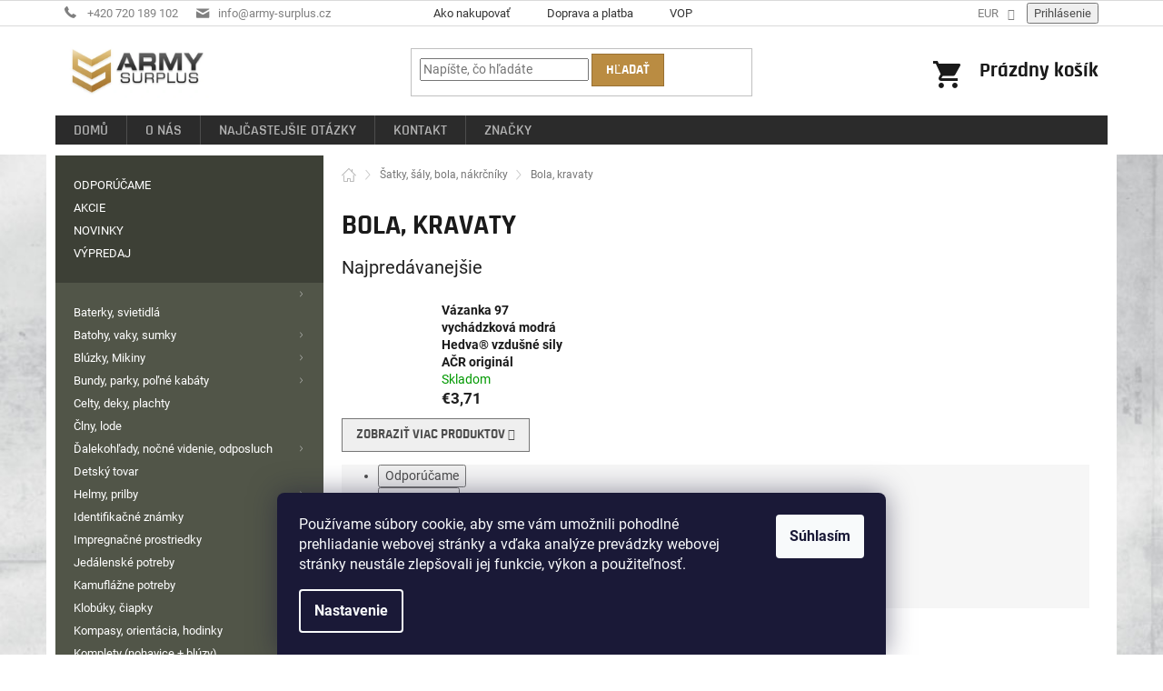

--- FILE ---
content_type: text/html; charset=utf-8
request_url: https://www.armysurplus.sk/bola--kravaty/
body_size: 35495
content:
<!doctype html><html lang="sk" dir="ltr" class="header-background-light external-fonts-loaded"><head><meta charset="utf-8" /><meta name="viewport" content="width=device-width,initial-scale=1" /><title>Bola, kravaty - ARMYSURPLUS</title><link rel="preconnect" href="https://cdn.myshoptet.com" /><link rel="dns-prefetch" href="https://cdn.myshoptet.com" /><link rel="preload" href="https://cdn.myshoptet.com/prj/dist/master/cms/libs/jquery/jquery-1.11.3.min.js" as="script" /><link href="https://cdn.myshoptet.com/prj/dist/master/cms/templates/frontend_templates/shared/css/font-face/roboto.css" rel="stylesheet"><link href="https://cdn.myshoptet.com/prj/dist/master/shop/dist/font-shoptet-11.css.62c94c7785ff2cea73b2.css" rel="stylesheet"><script>
dataLayer = [];
dataLayer.push({'shoptet' : {
    "pageId": 807,
    "pageType": "category",
    "currency": "EUR",
    "currencyInfo": {
        "decimalSeparator": ",",
        "exchangeRate": 1,
        "priceDecimalPlaces": 2,
        "symbol": "\u20ac",
        "symbolLeft": 1,
        "thousandSeparator": " "
    },
    "language": "sk",
    "projectId": 344352,
    "category": {
        "guid": "37a72e38-5edf-11ea-90ab-b8ca3a6a5ac4",
        "path": "\u0160atky, \u0161\u00e1ly, bola, n\u00e1kr\u010dn\u00edky | Bola, kravaty",
        "parentCategoryGuid": "37a6b89f-5edf-11ea-90ab-b8ca3a6a5ac4"
    },
    "cartInfo": {
        "id": null,
        "freeShipping": false,
        "freeShippingFrom": null,
        "leftToFreeGift": {
            "formattedPrice": "\u20ac0",
            "priceLeft": 0
        },
        "freeGift": false,
        "leftToFreeShipping": {
            "priceLeft": null,
            "dependOnRegion": null,
            "formattedPrice": null
        },
        "discountCoupon": [],
        "getNoBillingShippingPrice": {
            "withoutVat": 0,
            "vat": 0,
            "withVat": 0
        },
        "cartItems": [],
        "taxMode": "OSS"
    },
    "cart": [],
    "customer": {
        "priceRatio": 1,
        "priceListId": 1,
        "groupId": null,
        "registered": false,
        "mainAccount": false
    }
}});
dataLayer.push({'cookie_consent' : {
    "marketing": "denied",
    "analytics": "denied"
}});
document.addEventListener('DOMContentLoaded', function() {
    shoptet.consent.onAccept(function(agreements) {
        if (agreements.length == 0) {
            return;
        }
        dataLayer.push({
            'cookie_consent' : {
                'marketing' : (agreements.includes(shoptet.config.cookiesConsentOptPersonalisation)
                    ? 'granted' : 'denied'),
                'analytics': (agreements.includes(shoptet.config.cookiesConsentOptAnalytics)
                    ? 'granted' : 'denied')
            },
            'event': 'cookie_consent'
        });
    });
});
</script>

<!-- Google Tag Manager -->
<script>(function(w,d,s,l,i){w[l]=w[l]||[];w[l].push({'gtm.start':
new Date().getTime(),event:'gtm.js'});var f=d.getElementsByTagName(s)[0],
j=d.createElement(s),dl=l!='dataLayer'?'&l='+l:'';j.async=true;j.src=
'https://www.googletagmanager.com/gtm.js?id='+i+dl;f.parentNode.insertBefore(j,f);
})(window,document,'script','dataLayer','GTM-WB3Z4R2');</script>
<!-- End Google Tag Manager -->

<meta property="og:type" content="website"><meta property="og:site_name" content="armysurplus.sk"><meta property="og:url" content="https://www.armysurplus.sk/bola--kravaty/"><meta property="og:title" content="Bola, kravaty - ARMYSURPLUS"><meta name="author" content="ARMYSURPLUS"><meta name="web_author" content="Shoptet.sk"><meta name="dcterms.rightsHolder" content="www.armysurplus.sk"><meta name="robots" content="index,follow"><meta property="og:image" content="https://cdn.myshoptet.com/usr/www.armysurplus.sk/user/logos/logo2x.jpg?t=1768665722"><meta property="og:description" content="Bola, kravaty, ARMYSURPLUS"><meta name="description" content="Bola, kravaty, ARMYSURPLUS"><meta name="google-site-verification" content="vDLlRCUkfX8sjlaVC4Ry4CYE575TWmfY8-7dwf7Yi2A"><style>:root {--color-primary: #a6b637;--color-primary-h: 68;--color-primary-s: 54%;--color-primary-l: 46%;--color-primary-hover: #7f8220;--color-primary-hover-h: 62;--color-primary-hover-s: 60%;--color-primary-hover-l: 32%;--color-secondary: #a6b637;--color-secondary-h: 68;--color-secondary-s: 54%;--color-secondary-l: 46%;--color-secondary-hover: #7f8220;--color-secondary-hover-h: 62;--color-secondary-hover-s: 60%;--color-secondary-hover-l: 32%;--color-tertiary: #ba8c42;--color-tertiary-h: 37;--color-tertiary-s: 48%;--color-tertiary-l: 49%;--color-tertiary-hover: #997033;--color-tertiary-hover-h: 36;--color-tertiary-hover-s: 50%;--color-tertiary-hover-l: 40%;--color-header-background: #ffffff;--template-font: "Roboto";--template-headings-font: "Roboto";--header-background-url: none;--cookies-notice-background: #1A1937;--cookies-notice-color: #F8FAFB;--cookies-notice-button-hover: #f5f5f5;--cookies-notice-link-hover: #27263f;--templates-update-management-preview-mode-content: "Náhľad aktualizácií šablóny je aktívny pre váš prehliadač."}</style>
    
    <link href="https://cdn.myshoptet.com/prj/dist/master/shop/dist/main-11.less.fcb4a42d7bd8a71b7ee2.css" rel="stylesheet" />
        
    <script>var shoptet = shoptet || {};</script>
    <script src="https://cdn.myshoptet.com/prj/dist/master/shop/dist/main-3g-header.js.05f199e7fd2450312de2.js"></script>
<!-- User include --><!-- api 473(125) html code header -->

                <style>
                    #order-billing-methods .radio-wrapper[data-guid="1dbdc5b6-5bf2-11ef-9eca-42b41d220151"]:not(.cgapplepay), #order-billing-methods .radio-wrapper[data-guid="1dc8ba73-5bf2-11ef-9eca-42b41d220151"]:not(.cggooglepay) {
                        display: none;
                    }
                </style>
                <script type="text/javascript">
                    document.addEventListener('DOMContentLoaded', function() {
                        if (getShoptetDataLayer('pageType') === 'billingAndShipping') {
                            
                try {
                    if (window.ApplePaySession && window.ApplePaySession.canMakePayments()) {
                        document.querySelector('#order-billing-methods .radio-wrapper[data-guid="1dbdc5b6-5bf2-11ef-9eca-42b41d220151"]').classList.add('cgapplepay');
                    }
                } catch (err) {} 
            
                            
                const cgBaseCardPaymentMethod = {
                        type: 'CARD',
                        parameters: {
                            allowedAuthMethods: ["PAN_ONLY", "CRYPTOGRAM_3DS"],
                            allowedCardNetworks: [/*"AMEX", "DISCOVER", "INTERAC", "JCB",*/ "MASTERCARD", "VISA"]
                        }
                };
                
                function cgLoadScript(src, callback)
                {
                    var s,
                        r,
                        t;
                    r = false;
                    s = document.createElement('script');
                    s.type = 'text/javascript';
                    s.src = src;
                    s.onload = s.onreadystatechange = function() {
                        if ( !r && (!this.readyState || this.readyState == 'complete') )
                        {
                            r = true;
                            callback();
                        }
                    };
                    t = document.getElementsByTagName('script')[0];
                    t.parentNode.insertBefore(s, t);
                } 
                
                function cgGetGoogleIsReadyToPayRequest() {
                    return Object.assign(
                        {},
                        {
                            apiVersion: 2,
                            apiVersionMinor: 0
                        },
                        {
                            allowedPaymentMethods: [cgBaseCardPaymentMethod]
                        }
                    );
                }

                function onCgGooglePayLoaded() {
                    let paymentsClient = new google.payments.api.PaymentsClient({environment: 'PRODUCTION'});
                    paymentsClient.isReadyToPay(cgGetGoogleIsReadyToPayRequest()).then(function(response) {
                        if (response.result) {
                            document.querySelector('#order-billing-methods .radio-wrapper[data-guid="1dc8ba73-5bf2-11ef-9eca-42b41d220151"]').classList.add('cggooglepay');	 	 	 	 	 
                        }
                    })
                    .catch(function(err) {});
                }
                
                cgLoadScript('https://pay.google.com/gp/p/js/pay.js', onCgGooglePayLoaded);
            
                        }
                    });
                </script> 
                
<!-- project html code header -->
<link rel="apple-touch-icon" sizes="180x180" href="/user/documents/img/favicon/apple-touch-icon.png"><link rel="icon" type="image/png" sizes="32x32" href="/user/documents/img/favicon/favicon-32x32.png"><link rel="icon" type="image/png" sizes="16x16" href="/user/documents/img/favicon/favicon-16x16.png"><link rel="manifest" href="/user/documents/img/favicon/site.webmanifest"><link rel="mask-icon" href="/user/documents/img/favicon/safari-pinned-tab.svg" color="#5bbad5"><link rel="shortcut icon" href="/user/documents/img/favicon/favicon.ico"><meta name="msapplication-TileColor" content="#ffffff"><meta name="msapplication-config" content="/user/documents/img/favicon/browserconfig.xml"><meta name="theme-color" content="#ffffff">
<link rel="stylesheet" href="/user/documents/custom_css.css?12052032" type="text/css">
  <style>
    .znamka {
        background-image: url('https://www.armyprerov.com/razba/znamka.png');
        width: 331px;
        height: 177px;
        position: relative;
    }
    input.first {
        background-color: transparent;
        margin-left: 25px;
        margin-top: 23px;
        width: 248px;
        border: none;
        height: 21px;
    }
    input.next {
        background-color: transparent;
        margin-left: 25px;
        margin-top: 4px;
        width: 253px;
        border: none;
        height: 21px;
    }
    #orig {
        display: none;
    }
    .rem {
        position: absolute;
        right: 0px;
        top: 0px;
    }
    .znamka input {
        font-family: monospace;
        font-size: 25px;
    letter-spacing: 2px;
color: #000;
    }
  </style>
<!-- /User include --><link rel="canonical" href="https://www.armysurplus.sk/bola--kravaty/" />    <!-- Global site tag (gtag.js) - Google Analytics -->
    <script async src="https://www.googletagmanager.com/gtag/js?id=G-LCP8SXSHBJ"></script>
    <script>
        
        window.dataLayer = window.dataLayer || [];
        function gtag(){dataLayer.push(arguments);}
        

                    console.debug('default consent data');

            gtag('consent', 'default', {"ad_storage":"denied","analytics_storage":"denied","ad_user_data":"denied","ad_personalization":"denied","wait_for_update":500});
            dataLayer.push({
                'event': 'default_consent'
            });
        
        gtag('js', new Date());

        
                gtag('config', 'G-LCP8SXSHBJ', {"groups":"GA4","send_page_view":false,"content_group":"category","currency":"EUR","page_language":"sk"});
        
                gtag('config', 'AW-578494236', {"allow_enhanced_conversions":true});
        
        
        
        
        
                    gtag('event', 'page_view', {"send_to":"GA4","page_language":"sk","content_group":"category","currency":"EUR"});
        
        
        
        
        
        
        
        
        
        
        
        
        
        document.addEventListener('DOMContentLoaded', function() {
            if (typeof shoptet.tracking !== 'undefined') {
                for (var id in shoptet.tracking.bannersList) {
                    gtag('event', 'view_promotion', {
                        "send_to": "UA",
                        "promotions": [
                            {
                                "id": shoptet.tracking.bannersList[id].id,
                                "name": shoptet.tracking.bannersList[id].name,
                                "position": shoptet.tracking.bannersList[id].position
                            }
                        ]
                    });
                }
            }

            shoptet.consent.onAccept(function(agreements) {
                if (agreements.length !== 0) {
                    console.debug('gtag consent accept');
                    var gtagConsentPayload =  {
                        'ad_storage': agreements.includes(shoptet.config.cookiesConsentOptPersonalisation)
                            ? 'granted' : 'denied',
                        'analytics_storage': agreements.includes(shoptet.config.cookiesConsentOptAnalytics)
                            ? 'granted' : 'denied',
                                                                                                'ad_user_data': agreements.includes(shoptet.config.cookiesConsentOptPersonalisation)
                            ? 'granted' : 'denied',
                        'ad_personalization': agreements.includes(shoptet.config.cookiesConsentOptPersonalisation)
                            ? 'granted' : 'denied',
                        };
                    console.debug('update consent data', gtagConsentPayload);
                    gtag('consent', 'update', gtagConsentPayload);
                    dataLayer.push(
                        { 'event': 'update_consent' }
                    );
                }
            });
        });
    </script>
</head><body class="desktop id-807 in-bola--kravaty template-11 type-category multiple-columns-body columns-3 ums_forms_redesign--off ums_a11y_category_page--on ums_discussion_rating_forms--off ums_flags_display_unification--on ums_a11y_login--on mobile-header-version-0"><noscript>
    <style>
        #header {
            padding-top: 0;
            position: relative !important;
            top: 0;
        }
        .header-navigation {
            position: relative !important;
        }
        .overall-wrapper {
            margin: 0 !important;
        }
        body:not(.ready) {
            visibility: visible !important;
        }
    </style>
    <div class="no-javascript">
        <div class="no-javascript__title">Musíte zmeniť nastavenie vášho prehliadača</div>
        <div class="no-javascript__text">Pozrite sa na: <a href="https://www.google.com/support/bin/answer.py?answer=23852">Ako povoliť JavaScript vo vašom prehliadači</a>.</div>
        <div class="no-javascript__text">Ak používate software na blokovanie reklám, možno bude potrebné, aby ste povolili JavaScript z tejto stránky.</div>
        <div class="no-javascript__text">Ďakujeme.</div>
    </div>
</noscript>

        <div id="fb-root"></div>
        <script>
            window.fbAsyncInit = function() {
                FB.init({
//                    appId            : 'your-app-id',
                    autoLogAppEvents : true,
                    xfbml            : true,
                    version          : 'v19.0'
                });
            };
        </script>
        <script async defer crossorigin="anonymous" src="https://connect.facebook.net/sk_SK/sdk.js"></script>
<!-- Google Tag Manager (noscript) -->
<noscript><iframe src="https://www.googletagmanager.com/ns.html?id=GTM-WB3Z4R2"
height="0" width="0" style="display:none;visibility:hidden"></iframe></noscript>
<!-- End Google Tag Manager (noscript) -->

    <div class="siteCookies siteCookies--bottom siteCookies--dark js-siteCookies" role="dialog" data-testid="cookiesPopup" data-nosnippet>
        <div class="siteCookies__form">
            <div class="siteCookies__content">
                <div class="siteCookies__text">
                    <span>Používame súbory cookie, aby sme vám umožnili pohodlné prehliadanie webovej stránky a vďaka analýze prevádzky webovej stránky neustále zlepšovali jej funkcie, výkon a použiteľnosť.</span>
                </div>
                <p class="siteCookies__links">
                    <button class="siteCookies__link js-cookies-settings" aria-label="Nastavenia cookies" data-testid="cookiesSettings">Nastavenie</button>
                </p>
            </div>
            <div class="siteCookies__buttonWrap">
                                <button class="siteCookies__button js-cookiesConsentSubmit" value="all" aria-label="Prijať cookies" data-testid="buttonCookiesAccept">Súhlasím</button>
            </div>
        </div>
        <script>
            document.addEventListener("DOMContentLoaded", () => {
                const siteCookies = document.querySelector('.js-siteCookies');
                document.addEventListener("scroll", shoptet.common.throttle(() => {
                    const st = document.documentElement.scrollTop;
                    if (st > 1) {
                        siteCookies.classList.add('siteCookies--scrolled');
                    } else {
                        siteCookies.classList.remove('siteCookies--scrolled');
                    }
                }, 100));
            });
        </script>
    </div>
<a href="#content" class="skip-link sr-only">Prejsť na obsah</a><div class="overall-wrapper"><div class="user-action"><div class="container">
    <div class="user-action-in">
                    <div id="login" class="user-action-login popup-widget login-widget" role="dialog" aria-labelledby="loginHeading">
        <div class="popup-widget-inner">
                            <h2 id="loginHeading">Prihlásenie k vášmu účtu</h2><div id="customerLogin"><form action="/action/Customer/Login/" method="post" id="formLoginIncluded" class="csrf-enabled formLogin" data-testid="formLogin"><input type="hidden" name="referer" value="" /><div class="form-group"><div class="input-wrapper email js-validated-element-wrapper no-label"><input type="email" name="email" class="form-control" autofocus placeholder="E-mailová adresa (napr. jan@novak.sk)" data-testid="inputEmail" autocomplete="email" required /></div></div><div class="form-group"><div class="input-wrapper password js-validated-element-wrapper no-label"><input type="password" name="password" class="form-control" placeholder="Heslo" data-testid="inputPassword" autocomplete="current-password" required /><span class="no-display">Nemôžete vyplniť toto pole</span><input type="text" name="surname" value="" class="no-display" /></div></div><div class="form-group"><div class="login-wrapper"><button type="submit" class="btn btn-secondary btn-text btn-login" data-testid="buttonSubmit">Prihlásiť sa</button><div class="password-helper"><a href="/registracia/" data-testid="signup" rel="nofollow">Nová registrácia</a><a href="/klient/zabudnute-heslo/" rel="nofollow">Zabudnuté heslo</a></div></div></div></form>
</div>                    </div>
    </div>

                            <div id="cart-widget" class="user-action-cart popup-widget cart-widget loader-wrapper" data-testid="popupCartWidget" role="dialog" aria-hidden="true">
    <div class="popup-widget-inner cart-widget-inner place-cart-here">
        <div class="loader-overlay">
            <div class="loader"></div>
        </div>
    </div>

    <div class="cart-widget-button">
        <a href="/kosik/" class="btn btn-conversion" id="continue-order-button" rel="nofollow" data-testid="buttonNextStep">Pokračovať do košíka</a>
    </div>
</div>
            </div>
</div>
</div><div class="top-navigation-bar" data-testid="topNavigationBar">

    <div class="container">

        <div class="top-navigation-contacts">
            <strong>Zákaznícka podpora:</strong><a href="tel:+420720189102" class="project-phone" aria-label="Zavolať na +420720189102" data-testid="contactboxPhone"><span>+420 720 189 102</span></a><a href="mailto:info@army-surplus.cz" class="project-email" data-testid="contactboxEmail"><span>info@army-surplus.cz</span></a>        </div>

                            <div class="top-navigation-menu">
                <div class="top-navigation-menu-trigger"></div>
                <ul class="top-navigation-bar-menu">
                                            <li class="top-navigation-menu-item-27">
                            <a href="/ako-nakupovat/">Ako nakupovať</a>
                        </li>
                                            <li class="top-navigation-menu-item-699">
                            <a href="/doprava-a-platba/">Doprava a platba</a>
                        </li>
                                            <li class="top-navigation-menu-item-39">
                            <a href="/vop/">VOP</a>
                        </li>
                                    </ul>
                <ul class="top-navigation-bar-menu-helper"></ul>
            </div>
        
        <div class="top-navigation-tools top-navigation-tools--language">
            <div class="responsive-tools">
                <a href="#" class="toggle-window" data-target="search" aria-label="Hľadať" data-testid="linkSearchIcon"></a>
                                                            <a href="#" class="toggle-window" data-target="login"></a>
                                                    <a href="#" class="toggle-window" data-target="navigation" aria-label="Menu" data-testid="hamburgerMenu"></a>
            </div>
                <div class="dropdown">
        <span>Ceny v:</span>
        <button id="topNavigationDropdown" type="button" data-toggle="dropdown" aria-haspopup="true" aria-expanded="false">
            EUR
            <span class="caret"></span>
        </button>
        <ul class="dropdown-menu" aria-labelledby="topNavigationDropdown"><li><a href="/action/Currency/changeCurrency/?currencyCode=CZK" rel="nofollow">CZK</a></li><li><a href="/action/Currency/changeCurrency/?currencyCode=EUR" rel="nofollow">EUR</a></li></ul>
    </div>
            <button class="top-nav-button top-nav-button-login toggle-window" type="button" data-target="login" aria-haspopup="dialog" aria-controls="login" aria-expanded="false" data-testid="signin"><span>Prihlásenie</span></button>        </div>

    </div>

</div>
<header id="header"><div class="container navigation-wrapper">
    <div class="header-top">
        <div class="site-name-wrapper">
            <div class="site-name"><a href="/" data-testid="linkWebsiteLogo"><img src="https://cdn.myshoptet.com/usr/www.armysurplus.sk/user/logos/logo2x.jpg" alt="ARMYSURPLUS" fetchpriority="low" /></a></div>        </div>
        <div class="search" itemscope itemtype="https://schema.org/WebSite">
            <meta itemprop="headline" content="Bola, kravaty"/><meta itemprop="url" content="https://www.armysurplus.sk"/><meta itemprop="text" content="Bola, kravaty, ARMYSURPLUS"/>            <form action="/action/ProductSearch/prepareString/" method="post"
    id="formSearchForm" class="search-form compact-form js-search-main"
    itemprop="potentialAction" itemscope itemtype="https://schema.org/SearchAction" data-testid="searchForm">
    <fieldset>
        <meta itemprop="target"
            content="https://www.armysurplus.sk/vyhladavanie/?string={string}"/>
        <input type="hidden" name="language" value="sk"/>
        
            
<input
    type="search"
    name="string"
        class="query-input form-control search-input js-search-input"
    placeholder="Napíšte, čo hľadáte"
    autocomplete="off"
    required
    itemprop="query-input"
    aria-label="Vyhľadávanie"
    data-testid="searchInput"
>
            <button type="submit" class="btn btn-default" data-testid="searchBtn">Hľadať</button>
        
    </fieldset>
</form>
        </div>
        <div class="navigation-buttons">
                
    <a href="/kosik/" class="btn btn-icon toggle-window cart-count" data-target="cart" data-hover="true" data-redirect="true" data-testid="headerCart" rel="nofollow" aria-haspopup="dialog" aria-expanded="false" aria-controls="cart-widget">
        
                <span class="sr-only">Nákupný košík</span>
        
            <span class="cart-price visible-lg-inline-block" data-testid="headerCartPrice">
                                    Prázdny košík                            </span>
        
    
            </a>
        </div>
    </div>
    <nav id="navigation" aria-label="Hlavné menu" data-collapsible="true"><div class="navigation-in menu"><ul class="menu-level-1" role="menubar" data-testid="headerMenuItems"><li class="menu-item-external-15" role="none"><a href="/" data-testid="headerMenuItem" role="menuitem" aria-expanded="false"><b>Domů</b></a></li>
<li class="menu-item-696" role="none"><a href="/o-nas/" data-testid="headerMenuItem" role="menuitem" aria-expanded="false"><b>O nás</b></a></li>
<li class="menu-item-705" role="none"><a href="/najcastejsie-otazky/" data-testid="headerMenuItem" role="menuitem" aria-expanded="false"><b>Najčastejšie otázky</b></a></li>
<li class="menu-item-29" role="none"><a href="/kontakt/" data-testid="headerMenuItem" role="menuitem" aria-expanded="false"><b>Kontakt</b></a></li>
<li class="appended-category menu-item-1482" role="none"><a href="/odporucame/"><b>ODPORÚČAME</b></a></li><li class="appended-category menu-item-1437" role="none"><a href="/akcie/"><b>AKCIE</b></a></li><li class="appended-category menu-item-1488" role="none"><a href="/novinky/"><b>NOVINKY</b></a></li><li class="appended-category menu-item-1479" role="none"><a href="/vypredaj/"><b>VÝPREDAJ</b></a></li><li class="appended-category menu-item-960 ext" role="none"><a href="/baterky--svietidla/"><b>Baterky, svietidlá</b><span class="submenu-arrow" role="menuitem"></span></a><ul class="menu-level-2 menu-level-2-appended" role="menu"><li class="menu-item-2236" role="none"><a href="/akumulatory--monoclanky--powerbanky--nabijacky/" data-testid="headerMenuItem" role="menuitem"><span>Akumulátory, monočlánky, powerbanky, nabíjačky</span></a></li><li class="menu-item-963" role="none"><a href="/baterky/" data-testid="headerMenuItem" role="menuitem"><span>Baterky</span></a></li><li class="menu-item-1128" role="none"><a href="/celove-svetla/" data-testid="headerMenuItem" role="menuitem"><span>Čelové svetlá</span></a></li><li class="menu-item-1155" role="none"><a href="/svietidla-supbeam-acebeam/" data-testid="headerMenuItem" role="menuitem"><span>Svietidlá SUPBEAM - ACEBEAM</span></a></li><li class="menu-item-1281" role="none"><a href="/lampy/" data-testid="headerMenuItem" role="menuitem"><span>Lampy</span></a></li><li class="menu-item-1341" role="none"><a href="/doplnky-4/" data-testid="headerMenuItem" role="menuitem"><span>Doplnky</span></a></li><li class="menu-item-1383" role="none"><a href="/ostatne-7/" data-testid="headerMenuItem" role="menuitem"><span>Ostatné</span></a></li></ul></li><li class="appended-category menu-item-798 ext" role="none"><a href="/batohy--vaky--sumky/"><b>Batohy, vaky, sumky</b><span class="submenu-arrow" role="menuitem"></span></a><ul class="menu-level-2 menu-level-2-appended" role="menu"><li class="menu-item-801" role="none"><a href="/sumky--kapsicky/" data-testid="headerMenuItem" role="menuitem"><span>Sumky, kapsičky</span></a></li><li class="menu-item-897" role="none"><a href="/batohy-s-obsahom-do-50l/" data-testid="headerMenuItem" role="menuitem"><span>Batohy s obsahom do 50L</span></a></li><li class="menu-item-951" role="none"><a href="/batohy-s-obsahom-nad-85l/" data-testid="headerMenuItem" role="menuitem"><span>Batohy s obsahom nad 85L</span></a></li><li class="menu-item-1017" role="none"><a href="/vaky--tasky/" data-testid="headerMenuItem" role="menuitem"><span>Vaky, tašky</span></a></li><li class="menu-item-1092" role="none"><a href="/penazenky/" data-testid="headerMenuItem" role="menuitem"><span>Peňaženky</span></a></li><li class="menu-item-1161" role="none"><a href="/batohy-s-obsahom-od-50l-do-85l/" data-testid="headerMenuItem" role="menuitem"><span>Batohy s obsahom od 50L do 85L</span></a></li><li class="menu-item-1176" role="none"><a href="/doplnky-2/" data-testid="headerMenuItem" role="menuitem"><span>Doplnky</span></a></li><li class="menu-item-1194" role="none"><a href="/ostatne-3/" data-testid="headerMenuItem" role="menuitem"><span>Ostatné</span></a></li><li class="menu-item-1350" role="none"><a href="/ladvinky/" data-testid="headerMenuItem" role="menuitem"><span>Ľadvinky</span></a></li></ul></li><li class="appended-category menu-item-882 ext" role="none"><a href="/bluzky--mikiny/"><b>Blúzky, Mikiny</b><span class="submenu-arrow" role="menuitem"></span></a><ul class="menu-level-2 menu-level-2-appended" role="menu"><li class="menu-item-885" role="none"><a href="/mikiny/" data-testid="headerMenuItem" role="menuitem"><span>Mikiny</span></a></li><li class="menu-item-978" role="none"><a href="/jednofarebne-bluzky/" data-testid="headerMenuItem" role="menuitem"><span>Jednofarebné blúzky</span></a></li><li class="menu-item-1002" role="none"><a href="/maskacove-bluzky/" data-testid="headerMenuItem" role="menuitem"><span>Maskáčové blúzky</span></a></li><li class="menu-item-1359" role="none"><a href="/ostatne-prislusenstvo-3/" data-testid="headerMenuItem" role="menuitem"><span>Ostatné príslušenstvo</span></a></li></ul></li><li class="appended-category menu-item-834 ext" role="none"><a href="/bundy--parky--polne-kabaty/"><b>Bundy, parky, poľné kabáty</b><span class="submenu-arrow" role="menuitem"></span></a><ul class="menu-level-2 menu-level-2-appended" role="menu"><li class="menu-item-837" role="none"><a href="/parky--konga/" data-testid="headerMenuItem" role="menuitem"><span>Parky, Konga</span></a></li><li class="menu-item-981" role="none"><a href="/polne-kabaty/" data-testid="headerMenuItem" role="menuitem"><span>Poľné kabáty</span></a></li><li class="menu-item-1122" role="none"><a href="/bundy--anoraky/" data-testid="headerMenuItem" role="menuitem"><span>Bundy, Anoraky</span></a></li><li class="menu-item-1203" role="none"><a href="/bundy-nepremokave/" data-testid="headerMenuItem" role="menuitem"><span>Bundy nepremokavé</span></a></li><li class="menu-item-1251" role="none"><a href="/bombery--cwu--aljasky-n2b--n3b/" data-testid="headerMenuItem" role="menuitem"><span>Bombery, CWU, Aljašky N2B, N3B</span></a></li><li class="menu-item-1266" role="none"><a href="/ostatne-prislusenstvo/" data-testid="headerMenuItem" role="menuitem"><span>Ostatné príslušenstvo</span></a></li></ul></li><li class="appended-category menu-item-1023" role="none"><a href="/celty--deky--plachty/"><b>Celty, deky, plachty</b></a></li><li class="appended-category menu-item-1446" role="none"><a href="/clny--lode/"><b>Člny, lode</b></a></li><li class="appended-category menu-item-849 ext" role="none"><a href="/dalekohlady--nocne-videnie--odposluch/"><b>Ďalekohľady, nočné videnie, odposluch</b><span class="submenu-arrow" role="menuitem"></span></a><ul class="menu-level-2 menu-level-2-appended" role="menu"><li class="menu-item-852" role="none"><a href="/dalekohlady/" data-testid="headerMenuItem" role="menuitem"><span>Ďalekohľady</span></a></li><li class="menu-item-2193" role="none"><a href="/ostatne-14/" data-testid="headerMenuItem" role="menuitem"><span>Ostatné</span></a></li></ul></li><li class="appended-category menu-item-1242" role="none"><a href="/detsky-tovar/"><b>Detský tovar</b></a></li><li class="appended-category menu-item-768 ext" role="none"><a href="/helmy--prilby/"><b>Helmy, prilby</b><span class="submenu-arrow" role="menuitem"></span></a><ul class="menu-level-2 menu-level-2-appended" role="menu"><li class="menu-item-771" role="none"><a href="/helmy-takticke/" data-testid="headerMenuItem" role="menuitem"><span>Helmy - Taktické</span></a></li><li class="menu-item-789" role="none"><a href="/helmy-kovove/" data-testid="headerMenuItem" role="menuitem"><span>Helmy - Kovové</span></a></li><li class="menu-item-1191" role="none"><a href="/helmy-ostatne/" data-testid="headerMenuItem" role="menuitem"><span>Helmy - Ostatné</span></a></li><li class="menu-item-1275" role="none"><a href="/potahy-na-helmy/" data-testid="headerMenuItem" role="menuitem"><span>Poťahy na helmy</span></a></li><li class="menu-item-1395" role="none"><a href="/ostatne-doplnky/" data-testid="headerMenuItem" role="menuitem"><span>Ostatné doplnky</span></a></li></ul></li><li class="appended-category menu-item-1269 ext" role="none"><a href="/identifikacne-znamky/"><b>Identifikačné známky</b><span class="submenu-arrow" role="menuitem"></span></a><ul class="menu-level-2 menu-level-2-appended" role="menu"><li class="menu-item-1272" role="none"><a href="/identifikacne-znamky-ruskej/" data-testid="headerMenuItem" role="menuitem"><span>Identifikačné známky ruskej</span></a></li><li class="menu-item-1344" role="none"><a href="/identifikacne-znamky-2/" data-testid="headerMenuItem" role="menuitem"><span>Identifikačné známky</span></a></li></ul></li><li class="appended-category menu-item-1197" role="none"><a href="/impregnacne-prostriedky/"><b>Impregnačné prostriedky</b></a></li><li class="appended-category menu-item-825 ext" role="none"><a href="/jedalenske-potreby/"><b>Jedálenské potreby</b><span class="submenu-arrow" role="menuitem"></span></a><ul class="menu-level-2 menu-level-2-appended" role="menu"><li class="menu-item-828" role="none"><a href="/esusy--kotliky/" data-testid="headerMenuItem" role="menuitem"><span>Ešusy, Kotlíky</span></a></li><li class="menu-item-969" role="none"><a href="/pribory--riad/" data-testid="headerMenuItem" role="menuitem"><span>Príbory, riad</span></a></li><li class="menu-item-1038" role="none"><a href="/dezinfekcia-a-uprava-vody/" data-testid="headerMenuItem" role="menuitem"><span>Dezinfekcia a úprava vody</span></a></li><li class="menu-item-1167" role="none"><a href="/polne-flase-cutory/" data-testid="headerMenuItem" role="menuitem"><span>Poľné fľaše - Čutory</span></a></li><li class="menu-item-1221" role="none"><a href="/varice--horaky/" data-testid="headerMenuItem" role="menuitem"><span>Variče, Horáky</span></a></li><li class="menu-item-1323" role="none"><a href="/ostatne-4/" data-testid="headerMenuItem" role="menuitem"><span>Ostatné</span></a></li><li class="menu-item-1362" role="none"><a href="/hydrosystemy--cistenie/" data-testid="headerMenuItem" role="menuitem"><span>Hydrosystémy, Čistenie</span></a></li><li class="menu-item-1392" role="none"><a href="/jedalenske-sety/" data-testid="headerMenuItem" role="menuitem"><span>Jedálenské sety</span></a></li></ul></li><li class="appended-category menu-item-927 ext" role="none"><a href="/kamuflazne-potreby/"><b>Kamuflážne potreby</b><span class="submenu-arrow" role="menuitem"></span></a><ul class="menu-level-2 menu-level-2-appended" role="menu"><li class="menu-item-930" role="none"><a href="/kamuflazne-farby/" data-testid="headerMenuItem" role="menuitem"><span>Kamuflážne farby</span></a></li><li class="menu-item-1047" role="none"><a href="/kamuflazne-pasky/" data-testid="headerMenuItem" role="menuitem"><span>Kamuflážne pásky</span></a></li><li class="menu-item-1212" role="none"><a href="/maskovacie-siete/" data-testid="headerMenuItem" role="menuitem"><span>Maskovacie siete</span></a></li><li class="menu-item-1458" role="none"><a href="/kamuflazne-prevleky/" data-testid="headerMenuItem" role="menuitem"><span>Kamuflážne prevleky</span></a></li></ul></li><li class="appended-category menu-item-861 ext" role="none"><a href="/klobuky--ciapky/"><b>Klobúky, čiapky</b><span class="submenu-arrow" role="menuitem"></span></a><ul class="menu-level-2 menu-level-2-appended" role="menu"><li class="menu-item-864" role="none"><a href="/zimne-ciapky/" data-testid="headerMenuItem" role="menuitem"><span>Zimné čiapky</span></a></li><li class="menu-item-990" role="none"><a href="/ciapky/" data-testid="headerMenuItem" role="menuitem"><span>Čiapky</span></a></li><li class="menu-item-1059" role="none"><a href="/siltovky/" data-testid="headerMenuItem" role="menuitem"><span>Šiltovky</span></a></li><li class="menu-item-1107" role="none"><a href="/lodicky/" data-testid="headerMenuItem" role="menuitem"><span>Lodičky</span></a></li><li class="menu-item-1137" role="none"><a href="/barety/" data-testid="headerMenuItem" role="menuitem"><span>Barety</span></a></li><li class="menu-item-1164" role="none"><a href="/brigadyrky/" data-testid="headerMenuItem" role="menuitem"><span>Brigadýrky</span></a></li><li class="menu-item-1293" role="none"><a href="/jungle-klobuky/" data-testid="headerMenuItem" role="menuitem"><span>Jungle klobúky</span></a></li><li class="menu-item-1434" role="none"><a href="/australske-klobuky/" data-testid="headerMenuItem" role="menuitem"><span>Austrálske klobúky</span></a></li></ul></li><li class="appended-category menu-item-900 ext" role="none"><a href="/kompasy--orientacia--hodinky/"><b>Kompasy, orientácia, hodinky</b><span class="submenu-arrow" role="menuitem"></span></a><ul class="menu-level-2 menu-level-2-appended" role="menu"><li class="menu-item-903" role="none"><a href="/doplnky/" data-testid="headerMenuItem" role="menuitem"><span>Doplnky</span></a></li><li class="menu-item-924" role="none"><a href="/kompasy--buzoly/" data-testid="headerMenuItem" role="menuitem"><span>Kompasy, Buzoly</span></a></li></ul></li><li class="appended-category menu-item-819 ext" role="none"><a href="/komplety--nohavice-bluzy/"><b>Komplety (nohavice + blúzy)</b><span class="submenu-arrow" role="menuitem"></span></a><ul class="menu-level-2 menu-level-2-appended" role="menu"><li class="menu-item-822" role="none"><a href="/gore-tex-3-laminat/" data-testid="headerMenuItem" role="menuitem"><span>GORE-TEX 3 Laminát</span></a></li><li class="menu-item-942" role="none"><a href="/maskacove/" data-testid="headerMenuItem" role="menuitem"><span>Maskáčové</span></a></li><li class="menu-item-1332" role="none"><a href="/jednofarebne/" data-testid="headerMenuItem" role="menuitem"><span>Jednofarebné</span></a></li><li class="menu-item-1425" role="none"><a href="/zimny-prevlecniky/" data-testid="headerMenuItem" role="menuitem"><span>Zimné prevlečníky</span></a></li></ul></li><li class="appended-category menu-item-1095 ext" role="none"><a href="/kosele/"><b>Košele</b><span class="submenu-arrow" role="menuitem"></span></a><ul class="menu-level-2 menu-level-2-appended" role="menu"><li class="menu-item-1098" role="none"><a href="/jednofarebne-2/" data-testid="headerMenuItem" role="menuitem"><span>Jednofarebné</span></a></li><li class="menu-item-1215" role="none"><a href="/maskacove-2/" data-testid="headerMenuItem" role="menuitem"><span>Maskáčové</span></a></li></ul></li><li class="appended-category menu-item-876 ext" role="none"><a href="/kukly--tvarove-masky/"><b>Kukly, tvárové masky</b><span class="submenu-arrow" role="menuitem"></span></a><ul class="menu-level-2 menu-level-2-appended" role="menu"><li class="menu-item-879" role="none"><a href="/kukly-ostatne/" data-testid="headerMenuItem" role="menuitem"><span>Kukly ostatné</span></a></li><li class="menu-item-1230" role="none"><a href="/kukly-letne/" data-testid="headerMenuItem" role="menuitem"><span>Kukly letné</span></a></li><li class="menu-item-1035" role="none"><a href="/kukly-pletene/" data-testid="headerMenuItem" role="menuitem"><span>Kukly pletené</span></a></li></ul></li><li class="appended-category menu-item-1236 ext" role="none"><a href="/lana--snury--povrazy--karabiny/"><b>Laná, šnúry, povrazy, karabíny</b><span class="submenu-arrow" role="menuitem"></span></a><ul class="menu-level-2 menu-level-2-appended" role="menu"><li class="menu-item-1239" role="none"><a href="/karabiny/" data-testid="headerMenuItem" role="menuitem"><span>Karabíny</span></a></li><li class="menu-item-1308" role="none"><a href="/lana--snury--povrazy/" data-testid="headerMenuItem" role="menuitem"><span>Laná, šnúry, povrazy</span></a></li></ul></li><li class="appended-category menu-item-1374 ext" role="none"><a href="/latky--metraz--obliecky/"><b>Látky, metráž, obliečky</b><span class="submenu-arrow" role="menuitem"></span></a><ul class="menu-level-2 menu-level-2-appended" role="menu"><li class="menu-item-1377" role="none"><a href="/ostatne-12/" data-testid="headerMenuItem" role="menuitem"><span>Ostatné</span></a></li></ul></li><li class="appended-category menu-item-915 ext" role="none"><a href="/lopatky--pilky--sekerky/"><b>Lopatky, pílky, sekerky</b><span class="submenu-arrow" role="menuitem"></span></a><ul class="menu-level-2 menu-level-2-appended" role="menu"><li class="menu-item-918" role="none"><a href="/pily--pilky/" data-testid="headerMenuItem" role="menuitem"><span>Píly, pílky</span></a></li><li class="menu-item-939" role="none"><a href="/polne-lopaty--krompace/" data-testid="headerMenuItem" role="menuitem"><span>Poľné lopaty, Krompáče</span></a></li><li class="menu-item-1338" role="none"><a href="/sekerky/" data-testid="headerMenuItem" role="menuitem"><span>Sekerky</span></a></li><li class="menu-item-1365" role="none"><a href="/ostatne-5/" data-testid="headerMenuItem" role="menuitem"><span>Ostatné</span></a></li></ul></li><li class="appended-category menu-item-780 ext" role="none"><a href="/nasivky--medaily/"><b>Nášivky, medaily</b><span class="submenu-arrow" role="menuitem"></span></a><ul class="menu-level-2 menu-level-2-appended" role="menu"><li class="menu-item-783" role="none"><a href="/specialna-ponuka-zakazkove-vysivanie/" data-testid="headerMenuItem" role="menuitem"><span>Špeciálna ponuka - Zákazkové vyšívanie</span></a></li><li class="menu-item-1008" role="none"><a href="/nasivky-rozne/" data-testid="headerMenuItem" role="menuitem"><span>Nášivky - Rôzne</span></a></li><li class="menu-item-1101" role="none"><a href="/nasivky-krvne-skupiny/" data-testid="headerMenuItem" role="menuitem"><span>Nášivky - Krvné skupiny</span></a></li><li class="menu-item-1116" role="none"><a href="/nasivky-velka-britania/" data-testid="headerMenuItem" role="menuitem"><span>Nášivky - Veľká Británia</span></a></li><li class="menu-item-1143" role="none"><a href="/nasivky-amerika/" data-testid="headerMenuItem" role="menuitem"><span>Nášivky - Amerika</span></a></li><li class="menu-item-1152" role="none"><a href="/nasivky-nazehlovacie/" data-testid="headerMenuItem" role="menuitem"><span>Nášivky - Nažehľovacie</span></a></li><li class="menu-item-1233" role="none"><a href="/nasivky-nemecko/" data-testid="headerMenuItem" role="menuitem"><span>Nášivky - Nemecko</span></a></li><li class="menu-item-1305" role="none"><a href="/nasivky-ceska-republika/" data-testid="headerMenuItem" role="menuitem"><span>Nášivky - Česká republika</span></a></li><li class="menu-item-1320" role="none"><a href="/medaily/" data-testid="headerMenuItem" role="menuitem"><span>Medaily</span></a></li><li class="menu-item-1380" role="none"><a href="/nasivky-ostatne-mix/" data-testid="headerMenuItem" role="menuitem"><span>Nášivky - Ostatné mix</span></a></li></ul></li><li class="appended-category menu-item-954 ext" role="none"><a href="/nohavice--bermudy--kombinezy/"><b>Nohavice, bermudy, kombinézy</b><span class="submenu-arrow" role="menuitem"></span></a><ul class="menu-level-2 menu-level-2-appended" role="menu"><li class="menu-item-957" role="none"><a href="/maskacove-nohavice/" data-testid="headerMenuItem" role="menuitem"><span>Maskáčové nohavice</span></a></li><li class="menu-item-1026" role="none"><a href="/bermudy--sortky/" data-testid="headerMenuItem" role="menuitem"><span>Bermudy, Šortky</span></a></li><li class="menu-item-1032" role="none"><a href="/nohavice-nepremokave/" data-testid="headerMenuItem" role="menuitem"><span>Nohavice nepremokavé</span></a></li><li class="menu-item-1158" role="none"><a href="/ostatne-6/" data-testid="headerMenuItem" role="menuitem"><span>Ostatné</span></a></li><li class="menu-item-1260" role="none"><a href="/jednofarebne-nohavice/" data-testid="headerMenuItem" role="menuitem"><span>Jednofarebné nohavice</span></a></li><li class="menu-item-1314" role="none"><a href="/zateplene-nohavice/" data-testid="headerMenuItem" role="menuitem"><span>Zateplené nohavice</span></a></li><li class="menu-item-1329" role="none"><a href="/kombinezy/" data-testid="headerMenuItem" role="menuitem"><span>Kombinézy</span></a></li><li class="menu-item-1476" role="none"><a href="/teplaky/" data-testid="headerMenuItem" role="menuitem"><span>Tepláky</span></a></li></ul></li><li class="appended-category menu-item-933 ext" role="none"><a href="/noze--naradie--multifunkcne-klieste/"><b>Nože, náradie, multifunkčné kliešte</b><span class="submenu-arrow" role="menuitem"></span></a><ul class="menu-level-2 menu-level-2-appended" role="menu"><li class="menu-item-936" role="none"><a href="/specialne-noze/" data-testid="headerMenuItem" role="menuitem"><span>Špeciálne nože</span></a></li><li class="menu-item-1020" role="none"><a href="/macety--mece/" data-testid="headerMenuItem" role="menuitem"><span>Mačety, Meče</span></a></li><li class="menu-item-1071" role="none"><a href="/zatvaracie-a-vreckove-noze/" data-testid="headerMenuItem" role="menuitem"><span>Zatváracie a vreckové nože</span></a></li><li class="menu-item-1074" role="none"><a href="/vystrelovacie-noze/" data-testid="headerMenuItem" role="menuitem"><span>Vystreľovacie nože</span></a></li><li class="menu-item-1077" role="none"><a href="/multifunkcne-klieste/" data-testid="headerMenuItem" role="menuitem"><span>Multifunkčné kliešte</span></a></li><li class="menu-item-1086" role="none"><a href="/armadne-noze--dyky/" data-testid="headerMenuItem" role="menuitem"><span>Armádne nože, dýky</span></a></li><li class="menu-item-1125" role="none"><a href="/multifunkcne-noze/" data-testid="headerMenuItem" role="menuitem"><span>Multifunkčné nože</span></a></li><li class="menu-item-1218" role="none"><a href="/vrhacie-noze-a-hviezdice/" data-testid="headerMenuItem" role="menuitem"><span>Vrhacie nože a hviezdice</span></a></li><li class="menu-item-1224" role="none"><a href="/dyky/" data-testid="headerMenuItem" role="menuitem"><span>Dýky</span></a></li><li class="menu-item-1248" role="none"><a href="/doplnky-3/" data-testid="headerMenuItem" role="menuitem"><span>Doplnky</span></a></li><li class="menu-item-1290" role="none"><a href="/bodaky--bajonety/" data-testid="headerMenuItem" role="menuitem"><span>Bodáky, Bajonety</span></a></li><li class="menu-item-1389" role="none"><a href="/sable/" data-testid="headerMenuItem" role="menuitem"><span>Šable</span></a></li></ul></li><li class="appended-category menu-item-870 ext" role="none"><a href="/obuv--ponozky--prislusenstvo/"><b>Obuv, ponožky, príslušenstvo</b><span class="submenu-arrow" role="menuitem"></span></a><ul class="menu-level-2 menu-level-2-appended" role="menu"><li class="menu-item-873" role="none"><a href="/ostatne-prislusenstvo-2/" data-testid="headerMenuItem" role="menuitem"><span>Ostatné príslušenstvo</span></a></li><li class="menu-item-948" role="none"><a href="/ponozky/" data-testid="headerMenuItem" role="menuitem"><span>Ponožky</span></a></li><li class="menu-item-1131" role="none"><a href="/obuv-polna/" data-testid="headerMenuItem" role="menuitem"><span>Obuv poľná</span></a></li><li class="menu-item-1263" role="none"><a href="/stielka--vlozky/" data-testid="headerMenuItem" role="menuitem"><span>Stielka, vložky</span></a></li><li class="menu-item-1296" role="none"><a href="/obuv-nizka/" data-testid="headerMenuItem" role="menuitem"><span>Obuv nízka</span></a></li><li class="menu-item-1443" role="none"><a href="/obuv-zimna/" data-testid="headerMenuItem" role="menuitem"><span>Obuv zimná</span></a></li><li class="menu-item-1464" role="none"><a href="/cistiace-prostriedky/" data-testid="headerMenuItem" role="menuitem"><span>Čistiace prostriedky</span></a></li></ul></li><li class="appended-category menu-item-855 ext" role="none"><a href="/odznaky--vylozky--hodnosti/"><b>Odznaky, výložky, hodnosti</b><span class="submenu-arrow" role="menuitem"></span></a><ul class="menu-level-2 menu-level-2-appended" role="menu"><li class="menu-item-858" role="none"><a href="/odznaky-britska-armada/" data-testid="headerMenuItem" role="menuitem"><span>Odznaky - Britská armáda</span></a></li><li class="menu-item-894" role="none"><a href="/odznaky-ostatne/" data-testid="headerMenuItem" role="menuitem"><span>Odznaky - Ostatné</span></a></li><li class="menu-item-921" role="none"><a href="/odznaky-americka-armada/" data-testid="headerMenuItem" role="menuitem"><span>Odznaky - Americká armáda</span></a></li><li class="menu-item-945" role="none"><a href="/odznaky-ceska-armada/" data-testid="headerMenuItem" role="menuitem"><span>Odznaky - Česká armáda</span></a></li><li class="menu-item-1173" role="none"><a href="/odznaky-nemecka-armada/" data-testid="headerMenuItem" role="menuitem"><span>Odznaky - Nemecká armáda</span></a></li><li class="menu-item-1299" role="none"><a href="/hodnosti/" data-testid="headerMenuItem" role="menuitem"><span>Hodnosti</span></a></li><li class="menu-item-1470" role="none"><a href="/plakety/" data-testid="headerMenuItem" role="menuitem"><span>Plakety</span></a></li></ul></li><li class="appended-category menu-item-909 ext" role="none"><a href="/ohrievace--zapalovace/"><b>Ohrievače, zapaľovače</b><span class="submenu-arrow" role="menuitem"></span></a><ul class="menu-level-2 menu-level-2-appended" role="menu"><li class="menu-item-912" role="none"><a href="/survival-startery--podpalovace--zapalky/" data-testid="headerMenuItem" role="menuitem"><span>Survival štartéry, Podpaľovače, Zápalky</span></a></li><li class="menu-item-1404" role="none"><a href="/ostatne-doplnky-2/" data-testid="headerMenuItem" role="menuitem"><span>Ostatné doplnky</span></a></li><li class="menu-item-1455" role="none"><a href="/telesne-ohrievace/" data-testid="headerMenuItem" role="menuitem"><span>Telesné ohrievače</span></a></li></ul></li><li class="appended-category menu-item-1041 ext" role="none"><a href="/ochranne-pomocky--prislusenstvo/"><b>Ochranné pomôcky, príslušenstvo</b><span class="submenu-arrow" role="menuitem"></span></a><ul class="menu-level-2 menu-level-2-appended" role="menu"><li class="menu-item-1044" role="none"><a href="/ochrana-proti-hmyzu/" data-testid="headerMenuItem" role="menuitem"><span>Ochrana proti hmyzu</span></a></li><li class="menu-item-1206" role="none"><a href="/ochrana-koncatin-a-klbov/" data-testid="headerMenuItem" role="menuitem"><span>Ochrana končatín a kĺbov</span></a></li><li class="menu-item-1311" role="none"><a href="/ochrana-zraku/" data-testid="headerMenuItem" role="menuitem"><span>Ochrana zraku</span></a></li><li class="menu-item-1386" role="none"><a href="/ochrana-sluchu/" data-testid="headerMenuItem" role="menuitem"><span>Ochrana sluchu</span></a></li><li class="menu-item-1401" role="none"><a href="/ostatne-9/" data-testid="headerMenuItem" role="menuitem"><span>Ostatné</span></a></li></ul></li><li class="appended-category menu-item-993 ext" role="none"><a href="/opasky--traky/"><b>Opasky, traky</b><span class="submenu-arrow" role="menuitem"></span></a><ul class="menu-level-2 menu-level-2-appended" role="menu"><li class="menu-item-996" role="none"><a href="/opasky-siroke/" data-testid="headerMenuItem" role="menuitem"><span>Opasky široké</span></a></li><li class="menu-item-1029" role="none"><a href="/traky/" data-testid="headerMenuItem" role="menuitem"><span>Traky </span></a></li><li class="menu-item-1104" role="none"><a href="/pracky/" data-testid="headerMenuItem" role="menuitem"><span>Pracky</span></a></li><li class="menu-item-1110" role="none"><a href="/opasky-tenke/" data-testid="headerMenuItem" role="menuitem"><span>Opasky tenké</span></a></li><li class="menu-item-1368" role="none"><a href="/traky--popruhy/" data-testid="headerMenuItem" role="menuitem"><span>Traky, Popruhy</span></a></li><li class="menu-item-1410" role="none"><a href="/ostatne-8/" data-testid="headerMenuItem" role="menuitem"><span>Ostatné</span></a></li></ul></li><li class="appended-category menu-item-2242 ext" role="none"><a href="/ostatne-vybavenie/"><b>Ostatné vybavenie</b><span class="submenu-arrow" role="menuitem"></span></a><ul class="menu-level-2 menu-level-2-appended" role="menu"><li class="menu-item-2248" role="none"><a href="/ostatne-15/" data-testid="headerMenuItem" role="menuitem"><span>Ostatné</span></a></li><li class="menu-item-2251" role="none"><a href="/praky--prislusenstvo-2/" data-testid="headerMenuItem" role="menuitem"><span>Praky, príslušenstvo</span></a></li><li class="menu-item-2257" role="none"><a href="/repliky-granatov-2/" data-testid="headerMenuItem" role="menuitem"><span>Repliky granátov</span></a></li><li class="menu-item-2260" role="none"><a href="/pyrotechnika-2/" data-testid="headerMenuItem" role="menuitem"><span>Pyrotechnika</span></a></li></ul></li><li class="appended-category menu-item-792" role="none"><a href="/ostatne-2/"><b>Ostatné</b></a></li><li class="appended-category menu-item-984 ext" role="none"><a href="/plastenky--ponca/"><b>Pláštenky, pončá</b><span class="submenu-arrow" role="menuitem"></span></a><ul class="menu-level-2 menu-level-2-appended" role="menu"><li class="menu-item-987" role="none"><a href="/plastenky--ponca-2/" data-testid="headerMenuItem" role="menuitem"><span>Pláštenky, pončá</span></a></li><li class="menu-item-1278" role="none"><a href="/nepremokave-komplety/" data-testid="headerMenuItem" role="menuitem"><span>Nepremokavé komplety</span></a></li><li class="menu-item-1431" role="none"><a href="/doplnky-5/" data-testid="headerMenuItem" role="menuitem"><span>Doplnky</span></a></li><li class="menu-item-1467" role="none"><a href="/dazdniky/" data-testid="headerMenuItem" role="menuitem"><span>Dáždniky</span></a></li></ul></li><li class="appended-category menu-item-816" role="none"><a href="/plynove-masky--filtre/"><b>Plynové masky, filtre</b></a></li><li class="appended-category menu-item-1053 ext" role="none"><a href="/puzdra-pistolova/"><b>Puzdra pištoľová</b><span class="submenu-arrow" role="menuitem"></span></a><ul class="menu-level-2 menu-level-2-appended" role="menu"><li class="menu-item-1056" role="none"><a href="/stehenne/" data-testid="headerMenuItem" role="menuitem"><span>Stehenné</span></a></li><li class="menu-item-1062" role="none"><a href="/ostatne-10/" data-testid="headerMenuItem" role="menuitem"><span>Ostatné</span></a></li><li class="menu-item-1335" role="none"><a href="/podpazni/" data-testid="headerMenuItem" role="menuitem"><span>Podpažní</span></a></li><li class="menu-item-1413" role="none"><a href="/opaskova/" data-testid="headerMenuItem" role="menuitem"><span>Opasková</span></a></li></ul></li><li class="appended-category menu-item-2223" role="none"><a href="/prepravne-debny-a-boxy-2/"><b>Prepravné debny a boxy</b></a></li><li class="appended-category menu-item-1326" role="none"><a href="/protichemicke-odevy/"><b>Protichemické odevy</b></a></li><li class="appended-category menu-item-2230" role="none"><a href="/radiostanice--telefony--prislusenstvo/"><b>Rádiostanice, telefóny, príslušenstvo</b></a></li><li class="appended-category menu-item-753 ext" role="none"><a href="/rukavice/"><b>Rukavice</b><span class="submenu-arrow" role="menuitem"></span></a><ul class="menu-level-2 menu-level-2-appended" role="menu"><li class="menu-item-756" role="none"><a href="/zimne-rukavice/" data-testid="headerMenuItem" role="menuitem"><span>Zimné rukavice</span></a></li><li class="menu-item-1005" role="none"><a href="/takticke-rukavice/" data-testid="headerMenuItem" role="menuitem"><span>Taktické rukavice</span></a></li><li class="menu-item-1416" role="none"><a href="/ostatne-13/" data-testid="headerMenuItem" role="menuitem"><span>Ostatné</span></a></li></ul></li><li class="appended-category menu-item-888 ext" role="none"><a href="/spacie-vaky--karimatky--stany--stolicky/"><b>Spacie vaky, karimatky, stany, stoličky</b><span class="submenu-arrow" role="menuitem"></span></a><ul class="menu-level-2 menu-level-2-appended" role="menu"><li class="menu-item-891" role="none"><a href="/stolicky--lehatka/" data-testid="headerMenuItem" role="menuitem"><span>Stoličky, lehátka</span></a></li><li class="menu-item-906" role="none"><a href="/karimatky--termomatky/" data-testid="headerMenuItem" role="menuitem"><span>Karimatky, Termomatky</span></a></li><li class="menu-item-972" role="none"><a href="/stany/" data-testid="headerMenuItem" role="menuitem"><span>Stany</span></a></li><li class="menu-item-1119" role="none"><a href="/zdaraky-bivaky/" data-testid="headerMenuItem" role="menuitem"><span>Žďáráky - Bivaky</span></a></li><li class="menu-item-1170" role="none"><a href="/spacie-vaky/" data-testid="headerMenuItem" role="menuitem"><span>Spacie vaky</span></a></li><li class="menu-item-1302" role="none"><a href="/ostatne-prislusenstvo-4/" data-testid="headerMenuItem" role="menuitem"><span>Ostatné príslušenstvo</span></a></li></ul></li><li class="appended-category menu-item-804 ext" role="none"><a href="/satky--saly--bola--nakrcniky/"><b>Šatky, šály, bola, nákrčníky</b><span class="submenu-arrow" role="menuitem"></span></a><ul class="menu-level-2 menu-level-2-appended" role="menu"><li class="menu-item-807" role="none"><a href="/bola--kravaty/" data-testid="headerMenuItem" role="menuitem"><span>Bola, kravaty</span></a></li><li class="menu-item-867" role="none"><a href="/nakrcniky--saly/" data-testid="headerMenuItem" role="menuitem"><span>Nákrčníky, šály</span></a></li><li class="menu-item-1065" role="none"><a href="/satky-armadne/" data-testid="headerMenuItem" role="menuitem"><span>Šatky armádne</span></a></li><li class="menu-item-1146" role="none"><a href="/satky-palestinskej-shemagh/" data-testid="headerMenuItem" role="menuitem"><span>Šatky palestínskej shemagh</span></a></li><li class="menu-item-1185" role="none"><a href="/satky-s-potlacou/" data-testid="headerMenuItem" role="menuitem"><span>Šatky s potlačou</span></a></li><li class="menu-item-1209" role="none"><a href="/saly-pre-ostrelovaca/" data-testid="headerMenuItem" role="menuitem"><span>Šály pre ostreľovača</span></a></li><li class="menu-item-1317" role="none"><a href="/satky-viazacie-na-hlavu/" data-testid="headerMenuItem" role="menuitem"><span>Šatky viazacie na hlavu</span></a></li></ul></li><li class="appended-category menu-item-1284" role="none"><a href="/svetre/"><b>Svetre</b></a></li><li class="appended-category menu-item-1179 ext" role="none"><a href="/takticka-vystroj-doplnky/"><b>Taktická výstroj + doplnky</b><span class="submenu-arrow" role="menuitem"></span></a><ul class="menu-level-2 menu-level-2-appended" role="menu"><li class="menu-item-1182" role="none"><a href="/takticke-systemy/" data-testid="headerMenuItem" role="menuitem"><span>Taktické systémy</span></a></li><li class="menu-item-1257" role="none"><a href="/takticke-vesty/" data-testid="headerMenuItem" role="menuitem"><span>Taktické vesty</span></a></li><li class="menu-item-1287" role="none"><a href="/ostatne-11/" data-testid="headerMenuItem" role="menuitem"><span>Ostatné</span></a></li><li class="menu-item-1407" role="none"><a href="/balistickej-vesty/" data-testid="headerMenuItem" role="menuitem"><span>Balistickej vesty</span></a></li></ul></li><li class="appended-category menu-item-840 ext" role="none"><a href="/termopradlo--funkcne-pradlo/"><b>Termoprádlo, funkčné prádlo</b><span class="submenu-arrow" role="menuitem"></span></a><ul class="menu-level-2 menu-level-2-appended" role="menu"><li class="menu-item-843" role="none"><a href="/termo-tricka/" data-testid="headerMenuItem" role="menuitem"><span>Termo trička</span></a></li><li class="menu-item-1050" role="none"><a href="/termo-nohavice/" data-testid="headerMenuItem" role="menuitem"><span>Termo nohavice</span></a></li><li class="menu-item-1461" role="none"><a href="/termo-komplety/" data-testid="headerMenuItem" role="menuitem"><span>Termo komplety</span></a></li></ul></li><li class="appended-category menu-item-810 ext" role="none"><a href="/tricka--tielka/"><b>Tričká, tielka</b><span class="submenu-arrow" role="menuitem"></span></a><ul class="menu-level-2 menu-level-2-appended" role="menu"><li class="menu-item-813" role="none"><a href="/jednofarebna-tricka/" data-testid="headerMenuItem" role="menuitem"><span>Jednofarebná tričká</span></a></li><li class="menu-item-831" role="none"><a href="/tricka-s-potlacou/" data-testid="headerMenuItem" role="menuitem"><span>Tričká s potlačou</span></a></li><li class="menu-item-975" role="none"><a href="/maskacova-tricka/" data-testid="headerMenuItem" role="menuitem"><span>Maskáčová tričká</span></a></li><li class="menu-item-999" role="none"><a href="/takticka-tricka/" data-testid="headerMenuItem" role="menuitem"><span>Taktická tričká</span></a></li><li class="menu-item-1113" role="none"><a href="/natelniky/" data-testid="headerMenuItem" role="menuitem"><span>Nátelníky</span></a></li><li class="menu-item-1245" role="none"><a href="/namornicka-tricka/" data-testid="headerMenuItem" role="menuitem"><span>Námornícka tričká</span></a></li></ul></li><li class="appended-category menu-item-1419 ext" role="none"><a href="/vesty/"><b>Vesty</b><span class="submenu-arrow" role="menuitem"></span></a><ul class="menu-level-2 menu-level-2-appended" role="menu"><li class="menu-item-1422" role="none"><a href="/vesty-zimne/" data-testid="headerMenuItem" role="menuitem"><span>Vesty zimné</span></a></li><li class="menu-item-1449" role="none"><a href="/vesty-letne/" data-testid="headerMenuItem" role="menuitem"><span>Vesty letné</span></a></li></ul></li><li class="appended-category menu-item-966" role="none"><a href="/vietnam-vojnove-originaly/"><b>Vietnam - vojnové originály</b></a></li><li class="appended-category menu-item-774 ext" role="none"><a href="/vlajky--zastavky/"><b>Vlajky, zástavky</b><span class="submenu-arrow" role="menuitem"></span></a><ul class="menu-level-2 menu-level-2-appended" role="menu"><li class="menu-item-777" role="none"><a href="/vlajky-s-motivom/" data-testid="headerMenuItem" role="menuitem"><span>Vlajky s motívom</span></a></li><li class="menu-item-846" role="none"><a href="/vlajky-90-x-150-cm/" data-testid="headerMenuItem" role="menuitem"><span>Vlajky 90 x 150 cm</span></a></li><li class="menu-item-1089" role="none"><a href="/vlajky-ostatne/" data-testid="headerMenuItem" role="menuitem"><span>Vlajky ostatné</span></a></li><li class="menu-item-1200" role="none"><a href="/vlajky--zastavky--30-x-45-cm--60-x-90-cm/" data-testid="headerMenuItem" role="menuitem"><span>Vlajky (zástavky) 30 x 45 cm, 60 x 90 cm</span></a></li><li class="menu-item-1371" role="none"><a href="/vlajky-slavnostne/" data-testid="headerMenuItem" role="menuitem"><span>Vlajky slávnostné</span></a></li><li class="menu-item-1398" role="none"><a href="/vlajky-150-x-270-cm/" data-testid="headerMenuItem" role="menuitem"><span>Vlajky 150 x 270 cm</span></a></li><li class="menu-item-1440" role="none"><a href="/vlajky-statov-originalne/" data-testid="headerMenuItem" role="menuitem"><span>Vlajky štátov originálne</span></a></li></ul></li><li class="appended-category menu-item-1227" role="none"><a href="/zaujimavosti/"><b>Zaujímavosti</b></a></li><li class="appended-category menu-item-1188" role="none"><a href="/zdravotne-potreby/"><b>Zdravotné potreby</b></a></li><li class="appended-category menu-item-1428" role="none"><a href="/razba-identifikacnych-znamok/"><b>Razba identifikačných známok</b></a></li><li class="appended-category menu-item-759" role="none"><a href="/darcekove-poukazy/"><b>Darčekové poukazy</b></a></li><li class="ext" id="nav-manufacturers" role="none"><a href="https://www.armysurplus.sk/znacka/" data-testid="brandsText" role="menuitem"><b>Značky</b><span class="submenu-arrow"></span></a><ul class="menu-level-2" role="menu"><li role="none"><a href="/znacka/101--inc/" data-testid="brandName" role="menuitem"><span>101. INC</span></a></li><li role="none"><a href="/znacka/3m/" data-testid="brandName" role="menuitem"><span>3M</span></a></li><li role="none"><a href="/znacka/4m-systems-a-s/" data-testid="brandName" role="menuitem"><span>4M Systems a.s.</span></a></li><li role="none"><a href="/znacka/5-11-tactical/" data-testid="brandName" role="menuitem"><span>5.11 TACTICAL</span></a></li><li role="none"><a href="/znacka/5ive-star-gear/" data-testid="brandName" role="menuitem"><span>5IVE STAR GEAR</span></a></li><li role="none"><a href="/znacka/8fields/" data-testid="brandName" role="menuitem"><span>8FIELDS</span></a></li><li role="none"><a href="/znacka/a-b/" data-testid="brandName" role="menuitem"><span>A.B.</span></a></li><li role="none"><a href="/znacka/aba/" data-testid="brandName" role="menuitem"><span>ABA</span></a></li><li role="none"><a href="/znacka/acron/" data-testid="brandName" role="menuitem"><span>ACRON</span></a></li><li role="none"><a href="/znacka/adler/" data-testid="brandName" role="menuitem"><span>ADLER</span></a></li><li role="none"><a href="/znacka/adventure-menu/" data-testid="brandName" role="menuitem"><span>ADVENTURE MENU</span></a></li><li role="none"><a href="/znacka/afg/" data-testid="brandName" role="menuitem"><span>AFG</span></a></li><li role="none"><a href="/znacka/aigle/" data-testid="brandName" role="menuitem"><span>AIGLE</span></a></li><li role="none"><a href="/znacka/akademiks/" data-testid="brandName" role="menuitem"><span>Akademiks</span></a></li><li role="none"><a href="/znacka/aksana/" data-testid="brandName" role="menuitem"><span>AKSANA</span></a></li><li role="none"><a href="/znacka/alamo-mfg--co-inc/" data-testid="brandName" role="menuitem"><span>ALAMO MFG. CO., INC.</span></a></li><li role="none"><a href="/znacka/alb/" data-testid="brandName" role="menuitem"><span>ALB</span></a></li><li role="none"><a href="/znacka/albainox/" data-testid="brandName" role="menuitem"><span>ALBAINOX</span></a></li><li role="none"><a href="/znacka/alex-fox/" data-testid="brandName" role="menuitem"><span>ALEX FOX</span></a></li><li role="none"><a href="/znacka/alpen-camping/" data-testid="brandName" role="menuitem"><span>ALPEN CAMPING</span></a></li><li role="none"><a href="/znacka/alpha/" data-testid="brandName" role="menuitem"><span>ALPHA</span></a></li><li role="none"><a href="/znacka/alpina-tatrasmalt/" data-testid="brandName" role="menuitem"><span>ALPINA TATRASMALT</span></a></li><li role="none"><a href="/znacka/alt-berg/" data-testid="brandName" role="menuitem"><span>ALT-BERG</span></a></li><li role="none"><a href="/znacka/alta-tactical/" data-testid="brandName" role="menuitem"><span>ALTA TACTICAL</span></a></li><li role="none"><a href="/znacka/andie/" data-testid="brandName" role="menuitem"><span>Andie</span></a></li><li role="none"><a href="/znacka/aquamira/" data-testid="brandName" role="menuitem"><span>AQUAMIRA</span></a></li><li role="none"><a href="/znacka/ardal/" data-testid="brandName" role="menuitem"><span>ARDAL</span></a></li><li role="none"><a href="/znacka/arena-industries/" data-testid="brandName" role="menuitem"><span>ARENA INDUSTRIES</span></a></li><li role="none"><a href="/znacka/ari/" data-testid="brandName" role="menuitem"><span>ARI</span></a></li><li role="none"><a href="/znacka/armadni-original/" data-testid="brandName" role="menuitem"><span>ARMÁDNÍ ORIGINÁL</span></a></li><li role="none"><a href="/znacka/armadni-original-acr/" data-testid="brandName" role="menuitem"><span>ARMÁDNÍ ORIGINÁL AČR</span></a></li><li role="none"><a href="/znacka/armadni-original-angola/" data-testid="brandName" role="menuitem"><span>ARMÁDNÍ ORIGINÁL ANGOLA</span></a></li><li role="none"><a href="/znacka/armadni-original-belgie/" data-testid="brandName" role="menuitem"><span>ARMÁDNÍ ORIGINÁL BELGIE</span></a></li><li role="none"><a href="/znacka/armadni-original-belorusko/" data-testid="brandName" role="menuitem"><span>ARMÁDNÍ ORIGINÁL BĚLORUSKO</span></a></li><li role="none"><a href="/znacka/armadni-original-bulharsko/" data-testid="brandName" role="menuitem"><span>ARMÁDNÍ ORIGINÁL BULHARSKO</span></a></li><li role="none"><a href="/znacka/armadni-original-bw-bundeswehr/" data-testid="brandName" role="menuitem"><span>ARMÁDNÍ ORIGINÁL BW BUNDESWEHR</span></a></li><li role="none"><a href="/znacka/armadni-original-csla/" data-testid="brandName" role="menuitem"><span>ARMÁDNÍ ORIGINÁL ČSLA</span></a></li><li role="none"><a href="/znacka/armadni-original-dansko/" data-testid="brandName" role="menuitem"><span>ARMÁDNÍ ORIGINÁL DÁNSKO</span></a></li><li role="none"><a href="/znacka/armadni-original-finsko/" data-testid="brandName" role="menuitem"><span>ARMÁDNÍ ORIGINÁL FINSKO</span></a></li><li role="none"><a href="/znacka/armadni-original-francie/" data-testid="brandName" role="menuitem"><span>ARMÁDNÍ ORIGINÁL FRANCIE</span></a></li><li role="none"><a href="/znacka/armadni-original-holandsko/" data-testid="brandName" role="menuitem"><span>ARMÁDNÍ ORIGINÁL HOLANDSKO</span></a></li><li role="none"><a href="/znacka/armadni-original-chorvatsko/" data-testid="brandName" role="menuitem"><span>ARMÁDNÍ ORIGINÁL CHORVATSKO</span></a></li><li role="none"><a href="/znacka/armadni-original-italie/" data-testid="brandName" role="menuitem"><span>ARMÁDNÍ ORIGINÁL ITÁLIE</span></a></li><li role="none"><a href="/znacka/armadni-original-izrael/" data-testid="brandName" role="menuitem"><span>ARMÁDNÍ ORIGINÁL IZRAEL</span></a></li><li role="none"><a href="/znacka/armadni-original-jar/" data-testid="brandName" role="menuitem"><span>ARMÁDNÍ ORIGINÁL JAR</span></a></li><li role="none"><a href="/znacka/armadni-original-jugoslavie/" data-testid="brandName" role="menuitem"><span>ARMÁDNÍ ORIGINÁL JUGOSLÁVIE</span></a></li><li role="none"><a href="/znacka/armadni-original-korea/" data-testid="brandName" role="menuitem"><span>ARMÁDNÍ ORIGINÁL KOREA</span></a></li><li role="none"><a href="/znacka/armadni-original-madarsko/" data-testid="brandName" role="menuitem"><span>ARMÁDNÍ ORIGINÁL MAĎARSKO</span></a></li><li role="none"><a href="/znacka/armadni-original-nemecko-wwii/" data-testid="brandName" role="menuitem"><span>ARMÁDNÍ ORIGINÁL NĚMECKO WWII</span></a></li><li role="none"><a href="/znacka/armadni-original-norsko/" data-testid="brandName" role="menuitem"><span>ARMÁDNÍ ORIGINÁL NORSKO</span></a></li><li role="none"><a href="/znacka/armadni-original-nva/" data-testid="brandName" role="menuitem"><span>ARMÁDNÍ ORIGINÁL NVA</span></a></li><li role="none"><a href="/znacka/armadni-original-polsko/" data-testid="brandName" role="menuitem"><span>ARMÁDNÍ ORIGINÁL POLSKO</span></a></li><li role="none"><a href="/znacka/armadni-original-rakousko/" data-testid="brandName" role="menuitem"><span>ARMÁDNÍ ORIGINÁL RAKOUSKO</span></a></li><li role="none"><a href="/znacka/armadni-original-rumunsko/" data-testid="brandName" role="menuitem"><span>ARMÁDNÍ ORIGINÁL RUMUNSKO</span></a></li><li role="none"><a href="/znacka/armadni-original-rusko/" data-testid="brandName" role="menuitem"><span>ARMÁDNÍ ORIGINÁL RUSKO</span></a></li><li role="none"><a href="/znacka/armadni-original-recko/" data-testid="brandName" role="menuitem"><span>ARMÁDNÍ ORIGINÁL ŘECKO</span></a></li><li role="none"><a href="/znacka/armadni-original-slovensko/" data-testid="brandName" role="menuitem"><span>ARMÁDNÍ ORIGINÁL SLOVENSKO</span></a></li><li role="none"><a href="/znacka/armadni-original-slovinsko/" data-testid="brandName" role="menuitem"><span>ARMÁDNÍ ORIGINÁL SLOVINSKO</span></a></li><li role="none"><a href="/znacka/armadni-original-srbsko/" data-testid="brandName" role="menuitem"><span>ARMÁDNÍ ORIGINÁL SRBSKO</span></a></li><li role="none"><a href="/znacka/armadni-original-sssr-cccp/" data-testid="brandName" role="menuitem"><span>ARMÁDNÍ ORIGINÁL SSSR-CCCP</span></a></li><li role="none"><a href="/znacka/armadni-original-spanelsko/" data-testid="brandName" role="menuitem"><span>ARMÁDNÍ ORIGINÁL ŠPANĚLSKO</span></a></li><li role="none"><a href="/znacka/armadni-original-svedsko/" data-testid="brandName" role="menuitem"><span>ARMÁDNÍ ORIGINÁL ŠVÉDSKO</span></a></li><li role="none"><a href="/znacka/armadni-original-svycarske-armady/" data-testid="brandName" role="menuitem"><span>ARMÁDNÍ ORIGINÁL ŠVÝCARSKÉ ARMÁDY</span></a></li><li role="none"><a href="/znacka/armadni-original-turecko/" data-testid="brandName" role="menuitem"><span>ARMÁDNÍ ORIGINÁL TURECKO</span></a></li><li role="none"><a href="/znacka/armadni-original-uk-velka-britanie/" data-testid="brandName" role="menuitem"><span>ARMÁDNÍ ORIGINÁL UK VELKÁ BRITÁNIE</span></a></li><li role="none"><a href="/znacka/armadni-original-ukrajina/" data-testid="brandName" role="menuitem"><span>ARMÁDNÍ ORIGINÁL UKRAJINA</span></a></li><li role="none"><a href="/znacka/armadni-original-us-army/" data-testid="brandName" role="menuitem"><span>ARMÁDNÍ ORIGINÁL US ARMY</span></a></li><li role="none"><a href="/znacka/artiach/" data-testid="brandName" role="menuitem"><span>ARTIACH</span></a></li><li role="none"><a href="/znacka/artilux-swiss-safety-gmbh/" data-testid="brandName" role="menuitem"><span>ARTILUX SWISS SAFETY GMBH</span></a></li><li role="none"><a href="/znacka/asg/" data-testid="brandName" role="menuitem"><span>ASG</span></a></li><li role="none"><a href="/znacka/asp/" data-testid="brandName" role="menuitem"><span>ASP</span></a></li><li role="none"><a href="/znacka/astona/" data-testid="brandName" role="menuitem"><span>ASTONA</span></a></li><li role="none"><a href="/znacka/atak-arms/" data-testid="brandName" role="menuitem"><span>ATAK ARMS</span></a></li><li role="none"><a href="/znacka/atsko/" data-testid="brandName" role="menuitem"><span>ATSKO</span></a></li><li role="none"><a href="/znacka/auer/" data-testid="brandName" role="menuitem"><span>AUER</span></a></li><li role="none"><a href="/znacka/aura-via/" data-testid="brandName" role="menuitem"><span>AURA.VIA</span></a></li><li role="none"><a href="/znacka/avec-chem-s-r-o/" data-testid="brandName" role="menuitem"><span>AVEC CHEM s.r.o.</span></a></li><li role="none"><a href="/znacka/avon/" data-testid="brandName" role="menuitem"><span>AVON</span></a></li><li role="none"><a href="/znacka/bacou-dalloz/" data-testid="brandName" role="menuitem"><span>BACOU-DALLOZ</span></a></li><li role="none"><a href="/znacka/baigish/" data-testid="brandName" role="menuitem"><span>BAIGISH</span></a></li><li role="none"><a href="/znacka/banner/" data-testid="brandName" role="menuitem"><span>BANNER</span></a></li><li role="none"><a href="/znacka/banquet/" data-testid="brandName" role="menuitem"><span>BANQUET</span></a></li><li role="none"><a href="/znacka/barbaric/" data-testid="brandName" role="menuitem"><span>BARBARIC</span></a></li><li role="none"><a href="/znacka/barnett/" data-testid="brandName" role="menuitem"><span>BARNETT</span></a></li><li role="none"><a href="/znacka/bartels-rieger/" data-testid="brandName" role="menuitem"><span>BARTELS-RIEGER</span></a></li><li role="none"><a href="/znacka/bas/" data-testid="brandName" role="menuitem"><span>BAS</span></a></li><li role="none"><a href="/znacka/bata-industrials/" data-testid="brandName" role="menuitem"><span>BAŤA INDUSTRIALS</span></a></li><li role="none"><a href="/znacka/batac/" data-testid="brandName" role="menuitem"><span>BATAC</span></a></li><li role="none"><a href="/znacka/bcb-adventure/" data-testid="brandName" role="menuitem"><span>BCB ADVENTURE</span></a></li><li role="none"><a href="/znacka/beast-defense/" data-testid="brandName" role="menuitem"><span>BEAST DEFENSE</span></a></li><li role="none"><a href="/znacka/beast-hunter/" data-testid="brandName" role="menuitem"><span>BEAST HUNTER</span></a></li><li role="none"><a href="/znacka/bee-durus-usa/" data-testid="brandName" role="menuitem"><span>BEE DURUS USA</span></a></li><li role="none"><a href="/znacka/beltrame/" data-testid="brandName" role="menuitem"><span>BELTRAME</span></a></li><li role="none"><a href="/znacka/benetton/" data-testid="brandName" role="menuitem"><span>BENETTON</span></a></li><li role="none"><a href="/znacka/benchmade/" data-testid="brandName" role="menuitem"><span>BENCHMADE</span></a></li><li role="none"><a href="/znacka/beretta/" data-testid="brandName" role="menuitem"><span>BERETTA</span></a></li><li role="none"><a href="/znacka/bermuda/" data-testid="brandName" role="menuitem"><span>Bermuda</span></a></li><li role="none"><a href="/znacka/berry-global-inc/" data-testid="brandName" role="menuitem"><span>BERRY GLOBAL INC.</span></a></li><li role="none"><a href="/znacka/bestex/" data-testid="brandName" role="menuitem"><span>BESTEX</span></a></li><li role="none"><a href="/znacka/betalov/" data-testid="brandName" role="menuitem"><span>BETALOV</span></a></li><li role="none"><a href="/znacka/bianchi/" data-testid="brandName" role="menuitem"><span>BIANCHI</span></a></li><li role="none"><a href="/znacka/binter-defense-industry/" data-testid="brandName" role="menuitem"><span>BINTER DEFENSE INDUSTRY</span></a></li><li role="none"><a href="/znacka/blackbird/" data-testid="brandName" role="menuitem"><span>BLACKBIRD</span></a></li><li role="none"><a href="/znacka/blackhawk/" data-testid="brandName" role="menuitem"><span>BLACKHAWK</span></a></li><li role="none"><a href="/znacka/blizzard/" data-testid="brandName" role="menuitem"><span>BLIZZARD</span></a></li><li role="none"><a href="/znacka/blossom/" data-testid="brandName" role="menuitem"><span>BLOSSOM</span></a></li><li role="none"><a href="/znacka/blow/" data-testid="brandName" role="menuitem"><span>BLOW</span></a></li><li role="none"><a href="/znacka/bls/" data-testid="brandName" role="menuitem"><span>BLS</span></a></li><li role="none"><a href="/znacka/bolle/" data-testid="brandName" role="menuitem"><span>BOLLÉ</span></a></li><li role="none"><a href="/znacka/boshile/" data-testid="brandName" role="menuitem"><span>BOSHILE</span></a></li><li role="none"><a href="/znacka/bresser/" data-testid="brandName" role="menuitem"><span>BRESSER</span></a></li><li role="none"><a href="/znacka/brigade-qm/" data-testid="brandName" role="menuitem"><span>BRIGADE QM</span></a></li><li role="none"><a href="/znacka/bruni/" data-testid="brandName" role="menuitem"><span>BRUNI</span></a></li><li role="none"><a href="/znacka/buck-knives/" data-testid="brandName" role="menuitem"><span>BUCK KNIVES</span></a></li><li role="none"><a href="/znacka/bullard/" data-testid="brandName" role="menuitem"><span>BULLARD</span></a></li><li role="none"><a href="/znacka/bulldog-equipment/" data-testid="brandName" role="menuitem"><span>BULLDOG EQUIPMENT</span></a></li><li role="none"><a href="/znacka/burton/" data-testid="brandName" role="menuitem"><span>Burton</span></a></li><li role="none"><a href="/znacka/bushnell/" data-testid="brandName" role="menuitem"><span>BUSHNELL</span></a></li><li role="none"><a href="/znacka/buy-rite/" data-testid="brandName" role="menuitem"><span>BUY-RITE</span></a></li><li role="none"><a href="/znacka/cadac/" data-testid="brandName" role="menuitem"><span>CADAC</span></a></li><li role="none"><a href="/znacka/camelbak/" data-testid="brandName" role="menuitem"><span>CAMELBAK</span></a></li><li role="none"><a href="/znacka/camillus-cutlery/" data-testid="brandName" role="menuitem"><span>CAMILLUS CUTLERY</span></a></li><li role="none"><a href="/znacka/cammenga/" data-testid="brandName" role="menuitem"><span>CAMMENGA</span></a></li><li role="none"><a href="/znacka/camo-systems/" data-testid="brandName" role="menuitem"><span>CAMO SYSTEMS</span></a></li><li role="none"><a href="/znacka/campingman/" data-testid="brandName" role="menuitem"><span>CAMPINGMAN</span></a></li><li role="none"><a href="/znacka/canadian/" data-testid="brandName" role="menuitem"><span>CANADIAN</span></a></li><li role="none"><a href="/znacka/carinthia/" data-testid="brandName" role="menuitem"><span>CARINTHIA</span></a></li><li role="none"><a href="/znacka/catoma/" data-testid="brandName" role="menuitem"><span>CATOMA</span></a></li><li role="none"><a href="/znacka/cattara/" data-testid="brandName" role="menuitem"><span>CATTARA</span></a></li><li role="none"><a href="/znacka/ciret/" data-testid="brandName" role="menuitem"><span>CIRET</span></a></li><li role="none"><a href="/znacka/citizen/" data-testid="brandName" role="menuitem"><span>Citizen</span></a></li><li role="none"><a href="/znacka/cleanair/" data-testid="brandName" role="menuitem"><span>CLEANAIR</span></a></li><li role="none"><a href="/znacka/climax--s-a/" data-testid="brandName" role="menuitem"><span>CLIMAX, S.A.</span></a></li><li role="none"><a href="/znacka/cmg/" data-testid="brandName" role="menuitem"><span>CMG</span></a></li><li role="none"><a href="/znacka/cobles-clothing-division/" data-testid="brandName" role="menuitem"><span>COBLES CLOTHING DIVISION</span></a></li><li role="none"><a href="/znacka/coghlans/" data-testid="brandName" role="menuitem"><span>COGHLANS</span></a></li><li role="none"><a href="/znacka/cold-steel/" data-testid="brandName" role="menuitem"><span>COLD STEEL</span></a></li><li role="none"><a href="/znacka/columbia/" data-testid="brandName" role="menuitem"><span>Columbia</span></a></li><li role="none"><a href="/znacka/combat-zone/" data-testid="brandName" role="menuitem"><span>COMBAT ZONE</span></a></li><li role="none"><a href="/znacka/comet/" data-testid="brandName" role="menuitem"><span>COMET</span></a></li><li role="none"><a href="/znacka/commando/" data-testid="brandName" role="menuitem"><span>COMMANDO</span></a></li><li role="none"><a href="/znacka/concord/" data-testid="brandName" role="menuitem"><span>CONCORD</span></a></li><li role="none"><a href="/znacka/condor/" data-testid="brandName" role="menuitem"><span>CONDOR</span></a></li><li role="none"><a href="/znacka/coral-gas/" data-testid="brandName" role="menuitem"><span>CORAL GAS</span></a></li><li role="none"><a href="/znacka/cordura/" data-testid="brandName" role="menuitem"><span>CORDURA®</span></a></li><li role="none"><a href="/znacka/coronado/" data-testid="brandName" role="menuitem"><span>CORONADO</span></a></li><li role="none"><a href="/znacka/crivit/" data-testid="brandName" role="menuitem"><span>CRIVIT</span></a></li><li role="none"><a href="/znacka/crkt/" data-testid="brandName" role="menuitem"><span>CRKT</span></a></li><li role="none"><a href="/znacka/crosman/" data-testid="brandName" role="menuitem"><span>CROSMAN</span></a></li><li role="none"><a href="/znacka/crossnar/" data-testid="brandName" role="menuitem"><span>CROSSNAR</span></a></li><li role="none"><a href="/znacka/crye-precision/" data-testid="brandName" role="menuitem"><span>CRYE PRECISION</span></a></li><li role="none"><a href="/znacka/cudeman/" data-testid="brandName" role="menuitem"><span>CUDEMAN</span></a></li><li role="none"><a href="/znacka/cyalume/" data-testid="brandName" role="menuitem"><span>CYALUME</span></a></li><li role="none"><a href="/znacka/ceska-zbrojovka-a-s/" data-testid="brandName" role="menuitem"><span>ČESKÁ ZBROJOVKA A.S.</span></a></li><li role="none"><a href="/znacka/ceskoslovensko-original/" data-testid="brandName" role="menuitem"><span>ČESKOSLOVENSKO ORIGINÁL</span></a></li><li role="none"><a href="/znacka/cesky-vyrobce/" data-testid="brandName" role="menuitem"><span>ČESKÝ VÝROBCE</span></a></li><li role="none"><a href="/znacka/cina/" data-testid="brandName" role="menuitem"><span>ČÍNA</span></a></li><li role="none"><a href="/znacka/daimon/" data-testid="brandName" role="menuitem"><span>DAIMON</span></a></li><li role="none"><a href="/znacka/dakstar/" data-testid="brandName" role="menuitem"><span>DAKSTAR</span></a></li><li role="none"><a href="/znacka/dasta/" data-testid="brandName" role="menuitem"><span>DASTA</span></a></li><li role="none"><a href="/znacka/db-international/" data-testid="brandName" role="menuitem"><span>DB INTERNATIONAL</span></a></li><li role="none"><a href="/znacka/defcon-5/" data-testid="brandName" role="menuitem"><span>DEFCON 5</span></a></li><li role="none"><a href="/znacka/denix/" data-testid="brandName" role="menuitem"><span>DENIX</span></a></li><li role="none"><a href="/znacka/diana-mayer-grammelspacher-gmbh-co--kg/" data-testid="brandName" role="menuitem"><span>DIANA Mayer &amp; Grammelspacher GmbH &amp; Co. KG</span></a></li><li role="none"><a href="/znacka/dilo-kovodruzstvo/" data-testid="brandName" role="menuitem"><span>DÍLO KOVODRUŽSTVO</span></a></li><li role="none"><a href="/znacka/direct-action/" data-testid="brandName" role="menuitem"><span>DIRECT ACTION</span></a></li><li role="none"><a href="/znacka/divja/" data-testid="brandName" role="menuitem"><span>DIVJA</span></a></li><li role="none"><a href="/znacka/down-under-knives/" data-testid="brandName" role="menuitem"><span>DOWN UNDER KNIVES</span></a></li><li role="none"><a href="/znacka/dr--hunter/" data-testid="brandName" role="menuitem"><span>Dr. HUNTER</span></a></li><li role="none"><a href="/znacka/drager/" data-testid="brandName" role="menuitem"><span>DRAGER</span></a></li><li role="none"><a href="/znacka/drifire/" data-testid="brandName" role="menuitem"><span>DRIFIRE</span></a></li><li role="none"><a href="/znacka/drutep/" data-testid="brandName" role="menuitem"><span>DRUTEP</span></a></li><li role="none"><a href="/znacka/duke-athletic-tactical/" data-testid="brandName" role="menuitem"><span>DUKE ATHLETIC TACTICAL</span></a></li><li role="none"><a href="/znacka/dutraco-gouda-b-v/" data-testid="brandName" role="menuitem"><span>Dutraco Gouda B.V.</span></a></li><li role="none"><a href="/znacka/eagle-industries/" data-testid="brandName" role="menuitem"><span>EAGLE INDUSTRIES</span></a></li><li role="none"><a href="/znacka/ecoprotect--spol--s-r-o/" data-testid="brandName" role="menuitem"><span>ECOPROTECT, spol. s r.o.</span></a></li><li role="none"><a href="/znacka/effekton/" data-testid="brandName" role="menuitem"><span>EFFEKTON</span></a></li><li role="none"><a href="/znacka/eickhorn-solingen/" data-testid="brandName" role="menuitem"><span>EICKHORN SOLINGEN</span></a></li><li role="none"><a href="/znacka/ekol/" data-testid="brandName" role="menuitem"><span>EKOL</span></a></li><li role="none"><a href="/znacka/el-fuego/" data-testid="brandName" role="menuitem"><span>EL FUEGO</span></a></li><li role="none"><a href="/znacka/element/" data-testid="brandName" role="menuitem"><span>ELEMENT</span></a></li><li role="none"><a href="/znacka/elf-monkey/" data-testid="brandName" role="menuitem"><span>ELF MONKEY</span></a></li><li role="none"><a href="/znacka/elicocamp/" data-testid="brandName" role="menuitem"><span>ELICOCAMP</span></a></li><li role="none"><a href="/znacka/elise/" data-testid="brandName" role="menuitem"><span>Elise</span></a></li><li role="none"><a href="/znacka/elite-force/" data-testid="brandName" role="menuitem"><span>ELITE FORCE</span></a></li><li role="none"><a href="/znacka/emerson/" data-testid="brandName" role="menuitem"><span>EMERSON</span></a></li><li role="none"><a href="/znacka/engicom/" data-testid="brandName" role="menuitem"><span>ENGICOM</span></a></li><li role="none"><a href="/znacka/esbit/" data-testid="brandName" role="menuitem"><span>ESBIT</span></a></li><li role="none"><a href="/znacka/esp/" data-testid="brandName" role="menuitem"><span>ESP</span></a></li><li role="none"><a href="/znacka/ess/" data-testid="brandName" role="menuitem"><span>ESS</span></a></li><li role="none"><a href="/znacka/eta/" data-testid="brandName" role="menuitem"><span>ETA</span></a></li><li role="none"><a href="/znacka/euro-tape/" data-testid="brandName" role="menuitem"><span>EURO-TAPE</span></a></li><li role="none"><a href="/znacka/faser/" data-testid="brandName" role="menuitem"><span>FASER</span></a></li><li role="none"><a href="/znacka/fatra/" data-testid="brandName" role="menuitem"><span>FATRA</span></a></li><li role="none"><a href="/znacka/fenix/" data-testid="brandName" role="menuitem"><span>FENIX</span></a></li><li role="none"><a href="/znacka/fenix-protector-alp/" data-testid="brandName" role="menuitem"><span>FENIX PROTECTOR-ALP</span></a></li><li role="none"><a href="/znacka/fila/" data-testid="brandName" role="menuitem"><span>Fila</span></a></li><li role="none"><a href="/znacka/fire-force-tactical-gear-inc/" data-testid="brandName" role="menuitem"><span>FIRE FORCE TACTICAL GEAR INC</span></a></li><li role="none"><a href="/znacka/firestone-rubber/" data-testid="brandName" role="menuitem"><span>FIRESTONE RUBBER</span></a></li><li role="none"><a href="/znacka/flowear/" data-testid="brandName" role="menuitem"><span>FLOWEAR</span></a></li><li role="none"><a href="/znacka/fly-london/" data-testid="brandName" role="menuitem"><span>Fly London</span></a></li><li role="none"><a href="/znacka/folkgasmask/" data-testid="brandName" role="menuitem"><span>FOLKGASMASK</span></a></li><li role="none"><a href="/znacka/fosco/" data-testid="brandName" role="menuitem"><span>FOSCO</span></a></li><li role="none"><a href="/znacka/fostex/" data-testid="brandName" role="menuitem"><span>FOSTEX</span></a></li><li role="none"><a href="/znacka/fruit-of-the-loom/" data-testid="brandName" role="menuitem"><span>FRUIT OF THE LOOM</span></a></li><li role="none"><a href="/znacka/fulton/" data-testid="brandName" role="menuitem"><span>FULTON</span></a></li><li role="none"><a href="/znacka/gala-prostejov/" data-testid="brandName" role="menuitem"><span>GALA PROSTĚJOV</span></a></li><li role="none"><a href="/znacka/galls-usa/" data-testid="brandName" role="menuitem"><span>GALLS USA</span></a></li><li role="none"><a href="/znacka/gamo/" data-testid="brandName" role="menuitem"><span>GAMO</span></a></li><li role="none"><a href="/znacka/gasoline/" data-testid="brandName" role="menuitem"><span>GASOLINE</span></a></li><li role="none"><a href="/znacka/geco/" data-testid="brandName" role="menuitem"><span>GECO</span></a></li><li role="none"><a href="/znacka/general-electric/" data-testid="brandName" role="menuitem"><span>GENERAL ELECTRIC</span></a></li><li role="none"><a href="/znacka/gentex-corporation/" data-testid="brandName" role="menuitem"><span>GENTEX CORPORATION</span></a></li><li role="none"><a href="/znacka/gerber/" data-testid="brandName" role="menuitem"><span>GERBER</span></a></li><li role="none"><a href="/znacka/glock/" data-testid="brandName" role="menuitem"><span>GLOCK</span></a></li><li role="none"><a href="/znacka/goal-zero/" data-testid="brandName" role="menuitem"><span>GOAL ZERO</span></a></li><li role="none"><a href="/znacka/gola/" data-testid="brandName" role="menuitem"><span>Gola</span></a></li><li role="none"><a href="/znacka/gore-tex/" data-testid="brandName" role="menuitem"><span>GORE-TEX</span></a></li><li role="none"><a href="/znacka/guarder-professional/" data-testid="brandName" role="menuitem"><span>GUARDER PROFESSIONAL</span></a></li><li role="none"><a href="/znacka/gultio/" data-testid="brandName" role="menuitem"><span>GULTIO</span></a></li><li role="none"><a href="/znacka/gumarny-zubri/" data-testid="brandName" role="menuitem"><span>GUMÁRNY ZUBŘÍ</span></a></li><li role="none"><a href="/znacka/haix/" data-testid="brandName" role="menuitem"><span>HAIX</span></a></li><li role="none"><a href="/znacka/hard-time-gear/" data-testid="brandName" role="menuitem"><span>HARD TIME GEAR</span></a></li><li role="none"><a href="/znacka/hardigg/" data-testid="brandName" role="menuitem"><span>HARDIGG</span></a></li><li role="none"><a href="/znacka/hart/" data-testid="brandName" role="menuitem"><span>HART</span></a></li><li role="none"><a href="/znacka/hartford/" data-testid="brandName" role="menuitem"><span>HARTFORD</span></a></li><li role="none"><a href="/znacka/hatch/" data-testid="brandName" role="menuitem"><span>HATCH</span></a></li><li role="none"><a href="/znacka/hatsan/" data-testid="brandName" role="menuitem"><span>HATSAN</span></a></li><li role="none"><a href="/znacka/helikon/" data-testid="brandName" role="menuitem"><span>HELIKON</span></a></li><li role="none"><a href="/znacka/hi-tec/" data-testid="brandName" role="menuitem"><span>Hi Tec</span></a></li><li role="none"><a href="/znacka/highlander/" data-testid="brandName" role="menuitem"><span>HIGHLANDER</span></a></li><li role="none"><a href="/znacka/hoernecke/" data-testid="brandName" role="menuitem"><span>HOERNECKE</span></a></li><li role="none"><a href="/znacka/holandsko/" data-testid="brandName" role="menuitem"><span>HOLANDSKO</span></a></li><li role="none"><a href="/znacka/holik/" data-testid="brandName" role="menuitem"><span>HOLÍK</span></a></li><li role="none"><a href="/znacka/hudson-s-bay-company/" data-testid="brandName" role="menuitem"><span>Hudson&#039;s Bay Company</span></a></li><li role="none"><a href="/znacka/humi-outdoor/" data-testid="brandName" role="menuitem"><span>HUMI OUTDOOR</span></a></li><li role="none"><a href="/znacka/humvee/" data-testid="brandName" role="menuitem"><span>HUMVEE</span></a></li><li role="none"><a href="/znacka/hydramax/" data-testid="brandName" role="menuitem"><span>HYDRAMAX</span></a></li><li role="none"><a href="/znacka/chirana/" data-testid="brandName" role="menuitem"><span>CHIRANA</span></a></li><li role="none"><a href="/znacka/i-tran/" data-testid="brandName" role="menuitem"><span>I.TRAN</span></a></li><li role="none"><a href="/znacka/ics/" data-testid="brandName" role="menuitem"><span>ICS</span></a></li><li role="none"><a href="/znacka/inova/" data-testid="brandName" role="menuitem"><span>INOVA</span></a></li><li role="none"><a href="/znacka/inproducts/" data-testid="brandName" role="menuitem"><span>INPRODUCTS</span></a></li><li role="none"><a href="/znacka/interspiro/" data-testid="brandName" role="menuitem"><span>INTERSPIRO</span></a></li><li role="none"><a href="/znacka/irvingq/" data-testid="brandName" role="menuitem"><span>IrvinGQ</span></a></li><li role="none"><a href="/znacka/jack-pyke/" data-testid="brandName" role="menuitem"><span>JACK PYKE</span></a></li><li role="none"><a href="/znacka/jamie/" data-testid="brandName" role="menuitem"><span>Jamie</span></a></li><li role="none"><a href="/znacka/jerky/" data-testid="brandName" role="menuitem"><span>JERKY</span></a></li><li role="none"><a href="/znacka/jgs/" data-testid="brandName" role="menuitem"><span>JGS</span></a></li><li role="none"><a href="/znacka/jihokov/" data-testid="brandName" role="menuitem"><span>JIHOKOV</span></a></li><li role="none"><a href="/znacka/js-tactical/" data-testid="brandName" role="menuitem"><span>JS-TACTICAL</span></a></li><li role="none"><a href="/znacka/jsb-match-diabolo-a-s/" data-testid="brandName" role="menuitem"><span>JSB MATCH DIABOLO A.S.</span></a></li><li role="none"><a href="/znacka/jurza/" data-testid="brandName" role="menuitem"><span>JURZA</span></a></li><li role="none"><a href="/znacka/juta/" data-testid="brandName" role="menuitem"><span>JUTA</span></a></li><li role="none"><a href="/znacka/ka-bar/" data-testid="brandName" role="menuitem"><span>KA-BAR</span></a></li><li role="none"><a href="/znacka/kandar/" data-testid="brandName" role="menuitem"><span>KANDAR</span></a></li><li role="none"><a href="/znacka/kasper-richter/" data-testid="brandName" role="menuitem"><span>KASPER &amp; RICHTER</span></a></li><li role="none"><a href="/znacka/keeppower/" data-testid="brandName" role="menuitem"><span>KEEPPOWER</span></a></li><li role="none"><a href="/znacka/kemex/" data-testid="brandName" role="menuitem"><span>KEMEX</span></a></li><li role="none"><a href="/znacka/kemira/" data-testid="brandName" role="menuitem"><span>KEMIRA</span></a></li><li role="none"><a href="/znacka/kendrick/" data-testid="brandName" role="menuitem"><span>KENDRICK</span></a></li><li role="none"><a href="/znacka/kenko/" data-testid="brandName" role="menuitem"><span>KENKO</span></a></li><li role="none"><a href="/znacka/kenwex/" data-testid="brandName" role="menuitem"><span>KENWEX</span></a></li><li role="none"><a href="/znacka/kershaw/" data-testid="brandName" role="menuitem"><span>KERSHAW</span></a></li><li role="none"><a href="/znacka/kks-produkte-gmbh/" data-testid="brandName" role="menuitem"><span>KKS-PRODUKTE GMBH</span></a></li><li role="none"><a href="/znacka/klasek/" data-testid="brandName" role="menuitem"><span>KLÁSEK</span></a></li><li role="none"><a href="/znacka/kombat-uk/" data-testid="brandName" role="menuitem"><span>KOMBAT UK</span></a></li><li role="none"><a href="/znacka/konus/" data-testid="brandName" role="menuitem"><span>KONUS</span></a></li><li role="none"><a href="/znacka/koutny-spol-s-r-o/" data-testid="brandName" role="menuitem"><span>KOUTNÝ spol.s.r.o.</span></a></li><li role="none"><a href="/znacka/kovea/" data-testid="brandName" role="menuitem"><span>KOVEA</span></a></li><li role="none"><a href="/znacka/kovohute-pribram/" data-testid="brandName" role="menuitem"><span>KOVOHUTĚ PŘÍBRAM</span></a></li><li role="none"><a href="/znacka/kovona-karvina/" data-testid="brandName" role="menuitem"><span>KOVONA KARVINÁ</span></a></li><li role="none"><a href="/znacka/la-spirotechnoque/" data-testid="brandName" role="menuitem"><span>LA SPIROTECHNOQUE</span></a></li><li role="none"><a href="/znacka/labar/" data-testid="brandName" role="menuitem"><span>LABAR</span></a></li><li role="none"><a href="/znacka/lapinpuukko-vuolupuukko/" data-testid="brandName" role="menuitem"><span>Lapinpuukko Vuolupuukko</span></a></li><li role="none"><a href="/znacka/leatherman/" data-testid="brandName" role="menuitem"><span>LEATHERMAN</span></a></li><li role="none"><a href="/znacka/ledlenser/" data-testid="brandName" role="menuitem"><span>LEDLENSER</span></a></li><li role="none"><a href="/znacka/leroy-cosmetics-s-r-o/" data-testid="brandName" role="menuitem"><span>LEROY COSMETICS s.r.o.</span></a></li><li role="none"><a href="/znacka/lightstick/" data-testid="brandName" role="menuitem"><span>LIGHTSTICK</span></a></li><li role="none"><a href="/znacka/linder/" data-testid="brandName" role="menuitem"><span>LINDER</span></a></li><li role="none"><a href="/znacka/linteo/" data-testid="brandName" role="menuitem"><span>Linteo</span></a></li><li role="none"><a href="/znacka/litefighter-systems-llc/" data-testid="brandName" role="menuitem"><span>LITEFIGHTER SYSTEMS,LLC</span></a></li><li role="none"><a href="/znacka/livestrong/" data-testid="brandName" role="menuitem"><span>Livestrong</span></a></li><li role="none"><a href="/znacka/locker-zabreh-na-morave/" data-testid="brandName" role="menuitem"><span>Locker Zábřeh na Moravě</span></a></li><li role="none"><a href="/znacka/look/" data-testid="brandName" role="menuitem"><span>LOOK</span></a></li><li role="none"><a href="/znacka/lopaco-s-r-o/" data-testid="brandName" role="menuitem"><span>LOPACO s.r.o</span></a></li><li role="none"><a href="/znacka/loshan/" data-testid="brandName" role="menuitem"><span>LOSHAN</span></a></li><li role="none"><a href="/znacka/lovena-druzstvo/" data-testid="brandName" role="menuitem"><span>LOVĚNA DRUŽSTVO</span></a></li><li role="none"><a href="/znacka/lusien/" data-testid="brandName" role="menuitem"><span>LUSIEN</span></a></li><li role="none"><a href="/znacka/m-meistr/" data-testid="brandName" role="menuitem"><span>M.MEISTR</span></a></li><li role="none"><a href="/znacka/macgregor/" data-testid="brandName" role="menuitem"><span>MACGREGOR</span></a></li><li role="none"><a href="/znacka/mactronic/" data-testid="brandName" role="menuitem"><span>MacTronic</span></a></li><li role="none"><a href="/znacka/madarsko/" data-testid="brandName" role="menuitem"><span>MAĎARSKO</span></a></li><li role="none"><a href="/znacka/madbull/" data-testid="brandName" role="menuitem"><span>MADBULL</span></a></li><li role="none"><a href="/znacka/magnum/" data-testid="brandName" role="menuitem"><span>MAGNUM</span></a></li><li role="none"><a href="/znacka/magnum-by-boker/" data-testid="brandName" role="menuitem"><span>MAGNUM by BÖKER</span></a></li><li role="none"><a href="/znacka/magpul-industries-corp/" data-testid="brandName" role="menuitem"><span>Magpul Industries Corp.</span></a></li><li role="none"><a href="/znacka/mam-filmam-ltd/" data-testid="brandName" role="menuitem"><span>MAM® FILMAM Ltd.</span></a></li><li role="none"><a href="/znacka/mar-pol/" data-testid="brandName" role="menuitem"><span>MAR-POL</span></a></li><li role="none"><a href="/znacka/mars/" data-testid="brandName" role="menuitem"><span>MARS</span></a></li><li role="none"><a href="/znacka/mars-arms/" data-testid="brandName" role="menuitem"><span>Mars &amp; Arms</span></a></li><li role="none"><a href="/znacka/marttiini/" data-testid="brandName" role="menuitem"><span>MARTTIINI</span></a></li><li role="none"><a href="/znacka/maserin/" data-testid="brandName" role="menuitem"><span>MASERIN</span></a></li><li role="none"><a href="/znacka/maskpol/" data-testid="brandName" role="menuitem"><span>MASKPOL</span></a></li><li role="none"><a href="/znacka/massif/" data-testid="brandName" role="menuitem"><span>MASSIF</span></a></li><li role="none"><a href="/znacka/maui-jim/" data-testid="brandName" role="menuitem"><span>Maui Jim</span></a></li><li role="none"><a href="/znacka/mc-allister/" data-testid="brandName" role="menuitem"><span>MC ALLISTER</span></a></li><li role="none"><a href="/znacka/mcnett/" data-testid="brandName" role="menuitem"><span>McNETT</span></a></li><li role="none"><a href="/znacka/megaline/" data-testid="brandName" role="menuitem"><span>MEGALINE</span></a></li><li role="none"><a href="/znacka/mechanix/" data-testid="brandName" role="menuitem"><span>MECHANIX</span></a></li><li role="none"><a href="/znacka/melek-tekst--l/" data-testid="brandName" role="menuitem"><span>MELEK TEKSTİL</span></a></li><li role="none"><a href="/znacka/meopta/" data-testid="brandName" role="menuitem"><span>MEOPTA</span></a></li><li role="none"><a href="/znacka/meva/" data-testid="brandName" role="menuitem"><span>MEVA</span></a></li><li role="none"><a href="/znacka/mfh/" data-testid="brandName" role="menuitem"><span>MFH</span></a></li><li role="none"><a href="/znacka/mikov/" data-testid="brandName" role="menuitem"><span>MIKOV</span></a></li><li role="none"><a href="/znacka/mil-com/" data-testid="brandName" role="menuitem"><span>MIL-COM</span></a></li><li role="none"><a href="/znacka/milec/" data-testid="brandName" role="menuitem"><span>MILEC</span></a></li><li role="none"><a href="/znacka/miltec/" data-testid="brandName" role="menuitem"><span>MILTEC</span></a></li><li role="none"><a href="/znacka/mlw/" data-testid="brandName" role="menuitem"><span>MLW</span></a></li><li role="none"><a href="/znacka/mmb/" data-testid="brandName" role="menuitem"><span>MMB</span></a></li><li role="none"><a href="/znacka/moratex/" data-testid="brandName" role="menuitem"><span>MORATEX</span></a></li><li role="none"><a href="/znacka/mre-star/" data-testid="brandName" role="menuitem"><span>MRE STAR</span></a></li><li role="none"><a href="/znacka/msa/" data-testid="brandName" role="menuitem"><span>MSA</span></a></li><li role="none"><a href="/znacka/mtech/" data-testid="brandName" role="menuitem"><span>MTECH</span></a></li><li role="none"><a href="/znacka/muela/" data-testid="brandName" role="menuitem"><span>MUELA</span></a></li><li role="none"><a href="/znacka/nanocare/" data-testid="brandName" role="menuitem"><span>NANOCARE</span></a></li><li role="none"><a href="/znacka/nanoprotech/" data-testid="brandName" role="menuitem"><span>NANOPROTECH</span></a></li><li role="none"><a href="/znacka/navys/" data-testid="brandName" role="menuitem"><span>NAVYS</span></a></li><li role="none"><a href="/znacka/nebo-uk/" data-testid="brandName" role="menuitem"><span>NEBO UK</span></a></li><li role="none"><a href="/znacka/nemecka-demokraticka-republika/" data-testid="brandName" role="menuitem"><span>NĚMECKÁ DEMOKRATICKÁ REPUBLIKA</span></a></li><li role="none"><a href="/znacka/nextool/" data-testid="brandName" role="menuitem"><span>NEXTOOL</span></a></li><li role="none"><a href="/znacka/nike/" data-testid="brandName" role="menuitem"><span>Nike</span></a></li><li role="none"><a href="/znacka/niteize/" data-testid="brandName" role="menuitem"><span>NITEIZE</span></a></li><li role="none"><a href="/znacka/norconia/" data-testid="brandName" role="menuitem"><span>NORCONIA</span></a></li><li role="none"><a href="/znacka/norconia-gmbh/" data-testid="brandName" role="menuitem"><span>NORCONIA GMBH</span></a></li><li role="none"><a href="/znacka/north-face/" data-testid="brandName" role="menuitem"><span>North Face</span></a></li><li role="none"><a href="/znacka/northam-outdoor-s-r-o/" data-testid="brandName" role="menuitem"><span>Northam Outdoor s.r.o.</span></a></li><li role="none"><a href="/znacka/northwest-woolen-mills/" data-testid="brandName" role="menuitem"><span>NORTHWEST WOOLEN MILLS</span></a></li><li role="none"><a href="/znacka/novacid/" data-testid="brandName" role="menuitem"><span>NOVACID</span></a></li><li role="none"><a href="/znacka/oakley/" data-testid="brandName" role="menuitem"><span>Oakley</span></a></li><li role="none"><a href="/znacka/oakley-2/" data-testid="brandName" role="menuitem"><span>OAKLEY</span></a></li><li role="none"><a href="/znacka/ocean-libra/" data-testid="brandName" role="menuitem"><span>OCEAN LIBRA</span></a></li><li role="none"><a href="/znacka/octagon-process-inc/" data-testid="brandName" role="menuitem"><span>OCTAGON PROCESS INC.</span></a></li><li role="none"><a href="/znacka/ocun/" data-testid="brandName" role="menuitem"><span>OCÚN</span></a></li><li role="none"><a href="/znacka/ontario-knife-company/" data-testid="brandName" role="menuitem"><span>ONTARIO KNIFE COMPANY</span></a></li><li role="none"><a href="/znacka/opinel/" data-testid="brandName" role="menuitem"><span>OPINEL</span></a></li><li role="none"><a href="/znacka/opsmen/" data-testid="brandName" role="menuitem"><span>OPSMEN</span></a></li><li role="none"><a href="/znacka/optimus/" data-testid="brandName" role="menuitem"><span>OPTIMUS</span></a></li><li role="none"><a href="/znacka/orgaz/" data-testid="brandName" role="menuitem"><span>ORGAZ</span></a></li><li role="none"><a href="/znacka/original-ceskoslovensko/" data-testid="brandName" role="menuitem"><span>ORIGINÁL ČESKOSLOVENSKO</span></a></li><li role="none"><a href="/znacka/original-usa/" data-testid="brandName" role="menuitem"><span>ORIGINÁL USA</span></a></li><li role="none"><a href="/znacka/otavan/" data-testid="brandName" role="menuitem"><span>OTAVAN</span></a></li><li role="none"><a href="/znacka/outdoor/" data-testid="brandName" role="menuitem"><span>OUTDOOR</span></a></li><li role="none"><a href="/znacka/pack-prince/" data-testid="brandName" role="menuitem"><span>PACK PRINCE</span></a></li><li role="none"><a href="/znacka/pakistan/" data-testid="brandName" role="menuitem"><span>PAKISTÁN</span></a></li><li role="none"><a href="/znacka/panasonic/" data-testid="brandName" role="menuitem"><span>PANASONIC</span></a></li><li role="none"><a href="/znacka/panta-pyrotechnik/" data-testid="brandName" role="menuitem"><span>PANTA &amp; PYROTECHNIK</span></a></li><li role="none"><a href="/znacka/pantac/" data-testid="brandName" role="menuitem"><span>PANTAC</span></a></li><li role="none"><a href="/znacka/pasto/" data-testid="brandName" role="menuitem"><span>PASTO</span></a></li><li role="none"><a href="/znacka/paul-green/" data-testid="brandName" role="menuitem"><span>Paul Green</span></a></li><li role="none"><a href="/znacka/pelle/" data-testid="brandName" role="menuitem"><span>Pelle</span></a></li><li role="none"><a href="/znacka/peltor/" data-testid="brandName" role="menuitem"><span>PELTOR</span></a></li><li role="none"><a href="/znacka/pentagon/" data-testid="brandName" role="menuitem"><span>PENTAGON</span></a></li><li role="none"><a href="/znacka/perfect-line/" data-testid="brandName" role="menuitem"><span>PERFECT LINE</span></a></li><li role="none"><a href="/znacka/petreq/" data-testid="brandName" role="menuitem"><span>PETREQ</span></a></li><li role="none"><a href="/znacka/petris/" data-testid="brandName" role="menuitem"><span>PETRIS</span></a></li><li role="none"><a href="/znacka/petzl/" data-testid="brandName" role="menuitem"><span>PETZL</span></a></li><li role="none"><a href="/znacka/phoenix-junior/" data-testid="brandName" role="menuitem"><span>PHOENIX JUNIOR</span></a></li><li role="none"><a href="/znacka/pirelli/" data-testid="brandName" role="menuitem"><span>PIRELLI</span></a></li><li role="none"><a href="/znacka/plein-air/" data-testid="brandName" role="menuitem"><span>PLEIN AIR</span></a></li><li role="none"><a href="/znacka/pobjeda-technology/" data-testid="brandName" role="menuitem"><span>POBJEDA TECHNOLOGY</span></a></li><li role="none"><a href="/znacka/poe-lang-enterprise-co-ltd/" data-testid="brandName" role="menuitem"><span>POE LANG ENTERPRISE CO., LTD.</span></a></li><li role="none"><a href="/znacka/point-blank/" data-testid="brandName" role="menuitem"><span>POINT BLANK</span></a></li><li role="none"><a href="/znacka/polanex-sp--z-o-o/" data-testid="brandName" role="menuitem"><span>POLANEX Sp. z o.o.</span></a></li><li role="none"><a href="/znacka/polarmax/" data-testid="brandName" role="menuitem"><span>POLARMAX</span></a></li><li role="none"><a href="/znacka/polartec/" data-testid="brandName" role="menuitem"><span>POLARTEC</span></a></li><li role="none"><a href="/znacka/polsko/" data-testid="brandName" role="menuitem"><span>POLSKO</span></a></li><li role="none"><a href="/znacka/potomac-field-gear/" data-testid="brandName" role="menuitem"><span>POTOMAC FIELD GEAR</span></a></li><li role="none"><a href="/znacka/prabos/" data-testid="brandName" role="menuitem"><span>PRABOS</span></a></li><li role="none"><a href="/znacka/prema/" data-testid="brandName" role="menuitem"><span>PREMA</span></a></li><li role="none"><a href="/znacka/premium-muff-lo/" data-testid="brandName" role="menuitem"><span>Premium Muff Lo</span></a></li><li role="none"><a href="/znacka/primus/" data-testid="brandName" role="menuitem"><span>PRIMUS</span></a></li><li role="none"><a href="/znacka/princeton-tec/" data-testid="brandName" role="menuitem"><span>PRINCETON TEC</span></a></li><li role="none"><a href="/znacka/pro-tech-guns/" data-testid="brandName" role="menuitem"><span>PRO TECH GUNS</span></a></li><li role="none"><a href="/znacka/promex/" data-testid="brandName" role="menuitem"><span>PROMEX</span></a></li><li role="none"><a href="/znacka/propper-international-inc/" data-testid="brandName" role="menuitem"><span>PROPPER INTERNATIONAL , INC.</span></a></li><li role="none"><a href="/znacka/providius/" data-testid="brandName" role="menuitem"><span>PROVIDIUS+</span></a></li><li role="none"><a href="/znacka/pumax/" data-testid="brandName" role="menuitem"><span>PUMAX</span></a></li><li role="none"><a href="/znacka/pyro-moravia/" data-testid="brandName" role="menuitem"><span>PYRO MORAVIA</span></a></li><li role="none"><a href="/znacka/qingdao-kangduoduo-protective-equipment-co-ltd/" data-testid="brandName" role="menuitem"><span>Qingdao Kangduoduo Protective Equipment Co., Ltd.</span></a></li><li role="none"><a href="/znacka/r--l--davis-mfg--co-inc/" data-testid="brandName" role="menuitem"><span>R. L. DAVIS MFG. CO., INC.</span></a></li><li role="none"><a href="/znacka/racal-acoustics/" data-testid="brandName" role="menuitem"><span>Racal Acoustics</span></a></li><li role="none"><a href="/znacka/radar-1957/" data-testid="brandName" role="menuitem"><span>RADAR 1957</span></a></li><li role="none"><a href="/znacka/raine/" data-testid="brandName" role="menuitem"><span>RAINE</span></a></li><li role="none"><a href="/znacka/raven/" data-testid="brandName" role="menuitem"><span>RAVEN</span></a></li><li role="none"><a href="/znacka/ray-ban/" data-testid="brandName" role="menuitem"><span>Ray-Ban</span></a></li><li role="none"><a href="/znacka/real-hunter/" data-testid="brandName" role="menuitem"><span>REAL HUNTER</span></a></li><li role="none"><a href="/znacka/realtree/" data-testid="brandName" role="menuitem"><span>REALTREE</span></a></li><li role="none"><a href="/znacka/record-firearms-gmbh/" data-testid="brandName" role="menuitem"><span>Record Firearms GmbH</span></a></li><li role="none"><a href="/znacka/redcliffs-outdoor/" data-testid="brandName" role="menuitem"><span>REDCLIFFS OUTDOOR</span></a></li><li role="none"><a href="/znacka/remo/" data-testid="brandName" role="menuitem"><span>REMO</span></a></li><li role="none"><a href="/znacka/revision/" data-testid="brandName" role="menuitem"><span>REVISION</span></a></li><li role="none"><a href="/znacka/rexer/" data-testid="brandName" role="menuitem"><span>REXER</span></a></li><li role="none"><a href="/znacka/rhino-tex/" data-testid="brandName" role="menuitem"><span>RHINO TEX</span></a></li><li role="none"><a href="/znacka/rockport/" data-testid="brandName" role="menuitem"><span>Rockport</span></a></li><li role="none"><a href="/znacka/rockwell-collins-inc/" data-testid="brandName" role="menuitem"><span>ROCKWELL COLLINS INC.</span></a></li><li role="none"><a href="/znacka/rongda/" data-testid="brandName" role="menuitem"><span>RONGDA</span></a></li><li role="none"><a href="/znacka/rothco/" data-testid="brandName" role="menuitem"><span>ROTHCO</span></a></li><li role="none"><a href="/znacka/rsonic/" data-testid="brandName" role="menuitem"><span>RSONIC</span></a></li><li role="none"><a href="/znacka/rui-k25/" data-testid="brandName" role="menuitem"><span>RUI / K25</span></a></li><li role="none"><a href="/znacka/rusko/" data-testid="brandName" role="menuitem"><span>RUSKO</span></a></li><li role="none"><a href="/znacka/sabre-security-equipment-corporation/" data-testid="brandName" role="menuitem"><span>SABRE SECURITY EQUIPMENT CORPORATION</span></a></li><li role="none"><a href="/znacka/safety-gloves-busters/" data-testid="brandName" role="menuitem"><span>SAFETY GLOVES BUSTERS</span></a></li><li role="none"><a href="/znacka/sam-medical-products/" data-testid="brandName" role="menuitem"><span>SAM MEDICAL PRODUCTS</span></a></li><li role="none"><a href="/znacka/sandpiper-of-california/" data-testid="brandName" role="menuitem"><span>SANDPIPER OF CALIFORNIA</span></a></li><li role="none"><a href="/znacka/saudska-arabie/" data-testid="brandName" role="menuitem"><span>SAÚDSKÁ ARÁBIE</span></a></li><li role="none"><a href="/znacka/sbb-brancaleoni-srl/" data-testid="brandName" role="menuitem"><span>SBB BRANCALEONI SRL</span></a></li><li role="none"><a href="/znacka/scarpa/" data-testid="brandName" role="menuitem"><span>SCARPA</span></a></li><li role="none"><a href="/znacka/scott/" data-testid="brandName" role="menuitem"><span>SCOTT</span></a></li><li role="none"><a href="/znacka/sealskinz/" data-testid="brandName" role="menuitem"><span>SEALSKINZ</span></a></li><li role="none"><a href="/znacka/seiko/" data-testid="brandName" role="menuitem"><span>Seiko</span></a></li><li role="none"><a href="/znacka/sellier-bellot/" data-testid="brandName" role="menuitem"><span>SELLIER &amp; BELLOT</span></a></li><li role="none"><a href="/znacka/sems/" data-testid="brandName" role="menuitem"><span>SEMS</span></a></li><li role="none"><a href="/znacka/sezon/" data-testid="brandName" role="menuitem"><span>SEZON</span></a></li><li role="none"><a href="/znacka/shark/" data-testid="brandName" role="menuitem"><span>SHARK</span></a></li><li role="none"><a href="/znacka/shoot-one/" data-testid="brandName" role="menuitem"><span>SHOOT ONE</span></a></li><li role="none"><a href="/znacka/schrade/" data-testid="brandName" role="menuitem"><span>SCHRADE</span></a></li><li role="none"><a href="/znacka/schuberth/" data-testid="brandName" role="menuitem"><span>SCHUBERTH</span></a></li><li role="none"><a href="/znacka/sidekick-by-michaels-of-oregon/" data-testid="brandName" role="menuitem"><span>SIDEKICK by Michaels of Oregon</span></a></li><li role="none"><a href="/znacka/siemens/" data-testid="brandName" role="menuitem"><span>SIEMENS</span></a></li><li role="none"><a href="/znacka/siga/" data-testid="brandName" role="menuitem"><span>SIGA</span></a></li><li role="none"><a href="/znacka/sigma-group-a-s/" data-testid="brandName" role="menuitem"><span>SIGMA GROUP a.s.</span></a></li><li role="none"><a href="/znacka/silva/" data-testid="brandName" role="menuitem"><span>SILVA</span></a></li><li role="none"><a href="/znacka/singing-rock/" data-testid="brandName" role="menuitem"><span>SINGING ROCK</span></a></li><li role="none"><a href="/znacka/skala-medical-technology/" data-testid="brandName" role="menuitem"><span>SKALA MEDICAL TECHNOLOGY</span></a></li><li role="none"><a href="/znacka/skilcraft/" data-testid="brandName" role="menuitem"><span>SKILCRAFT</span></a></li><li role="none"><a href="/znacka/sluban/" data-testid="brandName" role="menuitem"><span>SLUBAN</span></a></li><li role="none"><a href="/znacka/smith-wesson/" data-testid="brandName" role="menuitem"><span>SMITH &amp; WESSON</span></a></li><li role="none"><a href="/znacka/sms/" data-testid="brandName" role="menuitem"><span>SMS</span></a></li><li role="none"><a href="/znacka/snugpak/" data-testid="brandName" role="menuitem"><span>SNUGPAK</span></a></li><li role="none"><a href="/znacka/soffe/" data-testid="brandName" role="menuitem"><span>SOFFE</span></a></li><li role="none"><a href="/znacka/sog/" data-testid="brandName" role="menuitem"><span>SOG</span></a></li><li role="none"><a href="/znacka/solingen-germany/" data-testid="brandName" role="menuitem"><span>SOLINGEN GERMANY</span></a></li><li role="none"><a href="/znacka/sos-barakuda/" data-testid="brandName" role="menuitem"><span>SOS BARAKUDA</span></a></li><li role="none"><a href="/znacka/source/" data-testid="brandName" role="menuitem"><span>SOURCE</span></a></li><li role="none"><a href="/znacka/source-one-tactical--inc/" data-testid="brandName" role="menuitem"><span>SOURCE ONE TACTICAL, INC.</span></a></li><li role="none"><a href="/znacka/sp-elektron/" data-testid="brandName" role="menuitem"><span>SP.ELEKTRON</span></a></li><li role="none"><a href="/znacka/spec-ops/" data-testid="brandName" role="menuitem"><span>SPEC-OPS</span></a></li><li role="none"><a href="/znacka/speciality-defense/" data-testid="brandName" role="menuitem"><span>SPECIALITY DEFENSE</span></a></li><li role="none"><a href="/znacka/specialty-defense-systems/" data-testid="brandName" role="menuitem"><span>SPECIALTY DEFENSE SYSTEMS</span></a></li><li role="none"><a href="/znacka/spin-max/" data-testid="brandName" role="menuitem"><span>SPIN MAX</span></a></li><li role="none"><a href="/znacka/spiromatic/" data-testid="brandName" role="menuitem"><span>SPIROMATIC</span></a></li><li role="none"><a href="/znacka/spm-liberec-sewing-development-czech-company-s-r-o/" data-testid="brandName" role="menuitem"><span>SPM-Liberec / Sewing Development Czech Company s.r.o.</span></a></li><li role="none"><a href="/znacka/spyderco/" data-testid="brandName" role="menuitem"><span>SPYDERCO</span></a></li><li role="none"><a href="/znacka/statni-original/" data-testid="brandName" role="menuitem"><span>STÁTNÍ ORIGINÁL</span></a></li><li role="none"><a href="/znacka/steel-claw-knives/" data-testid="brandName" role="menuitem"><span>STEEL CLAW KNIVES</span></a></li><li role="none"><a href="/znacka/steiner-optik/" data-testid="brandName" role="menuitem"><span>STEINER-OPTIK</span></a></li><li role="none"><a href="/znacka/stil-crin/" data-testid="brandName" role="menuitem"><span>STIL CRIN</span></a></li><li role="none"><a href="/znacka/sting/" data-testid="brandName" role="menuitem"><span>STING</span></a></li><li role="none"><a href="/znacka/storm/" data-testid="brandName" role="menuitem"><span>Storm</span></a></li><li role="none"><a href="/znacka/streamlight/" data-testid="brandName" role="menuitem"><span>STREAMLIGHT</span></a></li><li role="none"><a href="/znacka/strojsmalt--ceskoslovensko/" data-testid="brandName" role="menuitem"><span>STROJSMALT (ČESKOSLOVENSKO)</span></a></li><li role="none"><a href="/znacka/supbeam/" data-testid="brandName" role="menuitem"><span>SUPBEAM</span></a></li><li role="none"><a href="/znacka/surefire/" data-testid="brandName" role="menuitem"><span>SUREFIRE</span></a></li><li role="none"><a href="/znacka/surplus-inc--brooklyn--ny-11211/" data-testid="brandName" role="menuitem"><span>Surplus Inc. Brooklyn, NY 11211</span></a></li><li role="none"><a href="/znacka/suunto/" data-testid="brandName" role="menuitem"><span>Suunto</span></a></li><li role="none"><a href="/znacka/tac-shield/" data-testid="brandName" role="menuitem"><span>TAC SHIELD</span></a></li><li role="none"><a href="/znacka/tactical-medical-solutions-inc/" data-testid="brandName" role="menuitem"><span>Tactical Medical Solutions,INC.</span></a></li><li role="none"><a href="/znacka/tactical-tailor/" data-testid="brandName" role="menuitem"><span>TACTICAL TAILOR</span></a></li><li role="none"><a href="/znacka/taidea/" data-testid="brandName" role="menuitem"><span>TAIDEA</span></a></li><li role="none"><a href="/znacka/taiwangun/" data-testid="brandName" role="menuitem"><span>TAIWANGUN</span></a></li><li role="none"><a href="/znacka/tecnotexil-s-r-l/" data-testid="brandName" role="menuitem"><span>TECNOTEXIL S.R.L</span></a></li><li role="none"><a href="/znacka/tee-swing-usa/" data-testid="brandName" role="menuitem"><span>TEE SWING USA</span></a></li><li role="none"><a href="/znacka/teesar-usa/" data-testid="brandName" role="menuitem"><span>TEESAR USA</span></a></li><li role="none"><a href="/znacka/tegu-vuko-s-r-o/" data-testid="brandName" role="menuitem"><span>TEGU VUKO s.r.o.</span></a></li><li role="none"><a href="/znacka/tekut-knives/" data-testid="brandName" role="menuitem"><span>TEKUT KNIVES</span></a></li><li role="none"><a href="/znacka/tennier-industries-inc/" data-testid="brandName" role="menuitem"><span>TENNIER INDUSTRIES INC.</span></a></li><li role="none"><a href="/znacka/termovel/" data-testid="brandName" role="menuitem"><span>TERMOVEL</span></a></li><li role="none"><a href="/znacka/tesla/" data-testid="brandName" role="menuitem"><span>TESLA</span></a></li><li role="none"><a href="/znacka/texar/" data-testid="brandName" role="menuitem"><span>TEXAR</span></a></li><li role="none"><a href="/znacka/texima-spol-s-r-o/" data-testid="brandName" role="menuitem"><span>TEXIMA spol.s.r.o.</span></a></li><li role="none"><a href="/znacka/therm-a-rest/" data-testid="brandName" role="menuitem"><span>THERM A REST</span></a></li><li role="none"><a href="/znacka/thermodyne/" data-testid="brandName" role="menuitem"><span>THERMODYNE</span></a></li><li role="none"><a href="/znacka/tmk/" data-testid="brandName" role="menuitem"><span>TMK</span></a></li><li role="none"><a href="/znacka/tokisu/" data-testid="brandName" role="menuitem"><span>TOKISU</span></a></li><li role="none"><a href="/znacka/tokyo-soldier/" data-testid="brandName" role="menuitem"><span>TOKYO SOLDIER</span></a></li><li role="none"><a href="/znacka/tonak/" data-testid="brandName" role="menuitem"><span>TONAK</span></a></li><li role="none"><a href="/znacka/toptrade/" data-testid="brandName" role="menuitem"><span>TOPTRADE</span></a></li><li role="none"><a href="/znacka/trangoworld/" data-testid="brandName" role="menuitem"><span>TRANGOWORLD</span></a></li><li role="none"><a href="/znacka/trekmates/" data-testid="brandName" role="menuitem"><span>TREKMATES</span></a></li><li role="none"><a href="/znacka/tribal/" data-testid="brandName" role="menuitem"><span>TRIBAL</span></a></li><li role="none"><a href="/znacka/tru-spec/" data-testid="brandName" role="menuitem"><span>TRU-SPEC</span></a></li><li role="none"><a href="/znacka/true-utility/" data-testid="brandName" role="menuitem"><span>TRUE UTILITY</span></a></li><li role="none"><a href="/znacka/tysonz/" data-testid="brandName" role="menuitem"><span>TYSONZ</span></a></li><li role="none"><a href="/znacka/uhc-unicorn-hobby-corporation/" data-testid="brandName" role="menuitem"><span>UHC UNICORN HOBBY CORPORATION</span></a></li><li role="none"><a href="/znacka/ukrajina/" data-testid="brandName" role="menuitem"><span>UKRAJINA</span></a></li><li role="none"><a href="/znacka/umarex/" data-testid="brandName" role="menuitem"><span>UMAREX</span></a></li><li role="none"><a href="/znacka/united-cutlery/" data-testid="brandName" role="menuitem"><span>UNITED CUTLERY</span></a></li><li role="none"><a href="/znacka/united-shield-international/" data-testid="brandName" role="menuitem"><span>United Shield International</span></a></li><li role="none"><a href="/znacka/unitra-radmor/" data-testid="brandName" role="menuitem"><span>UNITRA RADMOR</span></a></li><li role="none"><a href="/znacka/ussr-sovetsky-svaz/" data-testid="brandName" role="menuitem"><span>USSR SOVĚTSKÝ SVAZ</span></a></li><li role="none"><a href="/znacka/uzi/" data-testid="brandName" role="menuitem"><span>UZI</span></a></li><li role="none"><a href="/znacka/valiant/" data-testid="brandName" role="menuitem"><span>VALIANT</span></a></li><li role="none"><a href="/znacka/var/" data-testid="brandName" role="menuitem"><span>VAR</span></a></li><li role="none"><a href="/znacka/vasa-fabriker/" data-testid="brandName" role="menuitem"><span>VASA FABRIKER</span></a></li><li role="none"><a href="/znacka/vega-holster/" data-testid="brandName" role="menuitem"><span>VEGA HOLSTER</span></a></li><li role="none"><a href="/znacka/velamp-industries-srl/" data-testid="brandName" role="menuitem"><span>VELAMP INDUSTRIES SRL</span></a></li><li role="none"><a href="/znacka/velka-britanie/" data-testid="brandName" role="menuitem"><span>VELKÁ BRITÁNIE</span></a></li><li role="none"><a href="/znacka/victorinox/" data-testid="brandName" role="menuitem"><span>VICTORINOX</span></a></li><li role="none"><a href="/znacka/viper/" data-testid="brandName" role="menuitem"><span>VIPER</span></a></li><li role="none"><a href="/znacka/vm-footwear-s-r-o/" data-testid="brandName" role="menuitem"><span>VM FOOTWEAR s.r.o.</span></a></li><li role="none"><a href="/znacka/vtr/" data-testid="brandName" role="menuitem"><span>VTR</span></a></li><li role="none"><a href="/znacka/vulkan/" data-testid="brandName" role="menuitem"><span>VULKAN</span></a></li><li role="none"><a href="/znacka/wadie/" data-testid="brandName" role="menuitem"><span>WADIE</span></a></li><li role="none"><a href="/znacka/walther/" data-testid="brandName" role="menuitem"><span>WALTHER</span></a></li><li role="none"><a href="/znacka/warrior/" data-testid="brandName" role="menuitem"><span>WARRIOR</span></a></li><li role="none"><a href="/znacka/warrior-assault-systems/" data-testid="brandName" role="menuitem"><span>WARRIOR ASSAULT SYSTEMS</span></a></li><li role="none"><a href="/znacka/water-to-go/" data-testid="brandName" role="menuitem"><span>WATER-TO-GO</span></a></li><li role="none"><a href="/znacka/wavecombat/" data-testid="brandName" role="menuitem"><span>WAVECOMBAT</span></a></li><li role="none"><a href="/znacka/web-bandtex-pulsnitz/" data-testid="brandName" role="menuitem"><span>WEB BANDTEX PULSNITZ</span></a></li><li role="none"><a href="/znacka/web-tex/" data-testid="brandName" role="menuitem"><span>WEB-TEX</span></a></li><li role="none"><a href="/znacka/wellco/" data-testid="brandName" role="menuitem"><span>WELLCO</span></a></li><li role="none"><a href="/znacka/wenger/" data-testid="brandName" role="menuitem"><span>WENGER</span></a></li><li role="none"><a href="/znacka/wildo/" data-testid="brandName" role="menuitem"><span>WILDO</span></a></li><li role="none"><a href="/znacka/wiley-x/" data-testid="brandName" role="menuitem"><span>WILEY X®</span></a></li><li role="none"><a href="/znacka/wosport/" data-testid="brandName" role="menuitem"><span>WOSPORT</span></a></li><li role="none"><a href="/znacka/wuyi-xiaozhen-sanitary-products-co-ltd/" data-testid="brandName" role="menuitem"><span>WUYI XIAOZHEN SANITARY PRODUCTS CO., LTD</span></a></li><li role="none"><a href="/znacka/x-euro/" data-testid="brandName" role="menuitem"><span>X-EURO</span></a></li><li role="none"><a href="/znacka/xtar/" data-testid="brandName" role="menuitem"><span>XTAR</span></a></li><li role="none"><a href="/znacka/yas/" data-testid="brandName" role="menuitem"><span>YAS</span></a></li><li role="none"><a href="/znacka/yate/" data-testid="brandName" role="menuitem"><span>YATE</span></a></li><li role="none"><a href="/znacka/zenkis-ukrajina/" data-testid="brandName" role="menuitem"><span>ZENKIS UKRAJINA</span></a></li><li role="none"><a href="/znacka/zink-feuerwerk/" data-testid="brandName" role="menuitem"><span>ZINK FEUERWERK</span></a></li><li role="none"><a href="/znacka/zubicek/" data-testid="brandName" role="menuitem"><span>ZUBÍČEK</span></a></li></ul>
</li></ul></div><span class="navigation-close"></span></nav><div class="menu-helper" data-testid="hamburgerMenu"><span>Viac</span></div>
</div></header><!-- / header -->


                    <div class="container breadcrumbs-wrapper">
            <div class="breadcrumbs navigation-home-icon-wrapper" itemscope itemtype="https://schema.org/BreadcrumbList">
                                                                            <span id="navigation-first" data-basetitle="ARMYSURPLUS" itemprop="itemListElement" itemscope itemtype="https://schema.org/ListItem">
                <a href="/" itemprop="item" class="navigation-home-icon"><span class="sr-only" itemprop="name">Domov</span></a>
                <span class="navigation-bullet">/</span>
                <meta itemprop="position" content="1" />
            </span>
                                <span id="navigation-1" itemprop="itemListElement" itemscope itemtype="https://schema.org/ListItem">
                <a href="/satky--saly--bola--nakrcniky/" itemprop="item" data-testid="breadcrumbsSecondLevel"><span itemprop="name">Šatky, šály, bola, nákrčníky</span></a>
                <span class="navigation-bullet">/</span>
                <meta itemprop="position" content="2" />
            </span>
                                            <span id="navigation-2" itemprop="itemListElement" itemscope itemtype="https://schema.org/ListItem" data-testid="breadcrumbsLastLevel">
                <meta itemprop="item" content="https://www.armysurplus.sk/bola--kravaty/" />
                <meta itemprop="position" content="3" />
                <span itemprop="name" data-title="Bola, kravaty">Bola, kravaty</span>
            </span>
            </div>
        </div>
    
<div id="content-wrapper" class="container content-wrapper">
    
    <div class="content-wrapper-in">
                                                <aside class="sidebar sidebar-left"  data-testid="sidebarMenu">
                                                                                                <div class="sidebar-inner">
                                                                                                        <div class="box box-bg-variant box-categories">    <div class="skip-link__wrapper">
        <span id="categories-start" class="skip-link__target js-skip-link__target sr-only" tabindex="-1">&nbsp;</span>
        <a href="#categories-end" class="skip-link skip-link--start sr-only js-skip-link--start">Preskočiť kategórie</a>
    </div>

<h4>Kategórie</h4>


<div id="categories"><div class="categories cat-01 expanded" id="cat-1482"><div class="topic"><a href="/odporucame/">ODPORÚČAME<span class="cat-trigger">&nbsp;</span></a></div></div><div class="categories cat-02 external" id="cat-1437"><div class="topic"><a href="/akcie/">AKCIE<span class="cat-trigger">&nbsp;</span></a></div></div><div class="categories cat-01 expanded" id="cat-1488"><div class="topic"><a href="/novinky/">NOVINKY<span class="cat-trigger">&nbsp;</span></a></div></div><div class="categories cat-02 external" id="cat-1479"><div class="topic"><a href="/vypredaj/">VÝPREDAJ<span class="cat-trigger">&nbsp;</span></a></div></div><div class="categories cat-01 expandable external" id="cat-960"><div class="topic"><a href="/baterky--svietidla/">Baterky, svietidlá<span class="cat-trigger">&nbsp;</span></a></div>

    </div><div class="categories cat-02 expandable external" id="cat-798"><div class="topic"><a href="/batohy--vaky--sumky/">Batohy, vaky, sumky<span class="cat-trigger">&nbsp;</span></a></div>

    </div><div class="categories cat-01 expandable external" id="cat-882"><div class="topic"><a href="/bluzky--mikiny/">Blúzky, Mikiny<span class="cat-trigger">&nbsp;</span></a></div>

    </div><div class="categories cat-02 expandable external" id="cat-834"><div class="topic"><a href="/bundy--parky--polne-kabaty/">Bundy, parky, poľné kabáty<span class="cat-trigger">&nbsp;</span></a></div>

    </div><div class="categories cat-01 external" id="cat-1023"><div class="topic"><a href="/celty--deky--plachty/">Celty, deky, plachty<span class="cat-trigger">&nbsp;</span></a></div></div><div class="categories cat-02 external" id="cat-1446"><div class="topic"><a href="/clny--lode/">Člny, lode<span class="cat-trigger">&nbsp;</span></a></div></div><div class="categories cat-01 expandable external" id="cat-849"><div class="topic"><a href="/dalekohlady--nocne-videnie--odposluch/">Ďalekohľady, nočné videnie, odposluch<span class="cat-trigger">&nbsp;</span></a></div>

    </div><div class="categories cat-02 external" id="cat-1242"><div class="topic"><a href="/detsky-tovar/">Detský tovar<span class="cat-trigger">&nbsp;</span></a></div></div><div class="categories cat-01 expandable external" id="cat-768"><div class="topic"><a href="/helmy--prilby/">Helmy, prilby<span class="cat-trigger">&nbsp;</span></a></div>

    </div><div class="categories cat-02 expandable external" id="cat-1269"><div class="topic"><a href="/identifikacne-znamky/">Identifikačné známky<span class="cat-trigger">&nbsp;</span></a></div>

    </div><div class="categories cat-01 external" id="cat-1197"><div class="topic"><a href="/impregnacne-prostriedky/">Impregnačné prostriedky<span class="cat-trigger">&nbsp;</span></a></div></div><div class="categories cat-02 expandable external" id="cat-825"><div class="topic"><a href="/jedalenske-potreby/">Jedálenské potreby<span class="cat-trigger">&nbsp;</span></a></div>

    </div><div class="categories cat-01 expandable external" id="cat-927"><div class="topic"><a href="/kamuflazne-potreby/">Kamuflážne potreby<span class="cat-trigger">&nbsp;</span></a></div>

    </div><div class="categories cat-02 expandable external" id="cat-861"><div class="topic"><a href="/klobuky--ciapky/">Klobúky, čiapky<span class="cat-trigger">&nbsp;</span></a></div>

    </div><div class="categories cat-01 expandable external" id="cat-900"><div class="topic"><a href="/kompasy--orientacia--hodinky/">Kompasy, orientácia, hodinky<span class="cat-trigger">&nbsp;</span></a></div>

    </div><div class="categories cat-02 expandable external" id="cat-819"><div class="topic"><a href="/komplety--nohavice-bluzy/">Komplety (nohavice + blúzy)<span class="cat-trigger">&nbsp;</span></a></div>

    </div><div class="categories cat-01 expandable external" id="cat-1095"><div class="topic"><a href="/kosele/">Košele<span class="cat-trigger">&nbsp;</span></a></div>

    </div><div class="categories cat-02 expandable external" id="cat-876"><div class="topic"><a href="/kukly--tvarove-masky/">Kukly, tvárové masky<span class="cat-trigger">&nbsp;</span></a></div>

    </div><div class="categories cat-01 expandable external" id="cat-1236"><div class="topic"><a href="/lana--snury--povrazy--karabiny/">Laná, šnúry, povrazy, karabíny<span class="cat-trigger">&nbsp;</span></a></div>

    </div><div class="categories cat-02 expandable external" id="cat-1374"><div class="topic"><a href="/latky--metraz--obliecky/">Látky, metráž, obliečky<span class="cat-trigger">&nbsp;</span></a></div>

    </div><div class="categories cat-01 expandable external" id="cat-915"><div class="topic"><a href="/lopatky--pilky--sekerky/">Lopatky, pílky, sekerky<span class="cat-trigger">&nbsp;</span></a></div>

    </div><div class="categories cat-02 expandable external" id="cat-780"><div class="topic"><a href="/nasivky--medaily/">Nášivky, medaily<span class="cat-trigger">&nbsp;</span></a></div>

    </div><div class="categories cat-01 expandable external" id="cat-954"><div class="topic"><a href="/nohavice--bermudy--kombinezy/">Nohavice, bermudy, kombinézy<span class="cat-trigger">&nbsp;</span></a></div>

    </div><div class="categories cat-02 expandable external" id="cat-933"><div class="topic"><a href="/noze--naradie--multifunkcne-klieste/">Nože, náradie, multifunkčné kliešte<span class="cat-trigger">&nbsp;</span></a></div>

    </div><div class="categories cat-01 expandable external" id="cat-870"><div class="topic"><a href="/obuv--ponozky--prislusenstvo/">Obuv, ponožky, príslušenstvo<span class="cat-trigger">&nbsp;</span></a></div>

    </div><div class="categories cat-02 expandable external" id="cat-855"><div class="topic"><a href="/odznaky--vylozky--hodnosti/">Odznaky, výložky, hodnosti<span class="cat-trigger">&nbsp;</span></a></div>

    </div><div class="categories cat-01 expandable external" id="cat-909"><div class="topic"><a href="/ohrievace--zapalovace/">Ohrievače, zapaľovače<span class="cat-trigger">&nbsp;</span></a></div>

    </div><div class="categories cat-02 expandable external" id="cat-1041"><div class="topic"><a href="/ochranne-pomocky--prislusenstvo/">Ochranné pomôcky, príslušenstvo<span class="cat-trigger">&nbsp;</span></a></div>

    </div><div class="categories cat-01 expandable external" id="cat-993"><div class="topic"><a href="/opasky--traky/">Opasky, traky<span class="cat-trigger">&nbsp;</span></a></div>

    </div><div class="categories cat-02 expandable external" id="cat-2242"><div class="topic"><a href="/ostatne-vybavenie/">Ostatné vybavenie<span class="cat-trigger">&nbsp;</span></a></div>

    </div><div class="categories cat-01 external" id="cat-792"><div class="topic"><a href="/ostatne-2/">Ostatné<span class="cat-trigger">&nbsp;</span></a></div></div><div class="categories cat-02 expandable external" id="cat-984"><div class="topic"><a href="/plastenky--ponca/">Pláštenky, pončá<span class="cat-trigger">&nbsp;</span></a></div>

    </div><div class="categories cat-01 external" id="cat-816"><div class="topic"><a href="/plynove-masky--filtre/">Plynové masky, filtre<span class="cat-trigger">&nbsp;</span></a></div></div><div class="categories cat-02 expandable external" id="cat-1053"><div class="topic"><a href="/puzdra-pistolova/">Puzdra pištoľová<span class="cat-trigger">&nbsp;</span></a></div>

    </div><div class="categories cat-01 expanded" id="cat-2223"><div class="topic"><a href="/prepravne-debny-a-boxy-2/">Prepravné debny a boxy<span class="cat-trigger">&nbsp;</span></a></div></div><div class="categories cat-02 external" id="cat-1326"><div class="topic"><a href="/protichemicke-odevy/">Protichemické odevy<span class="cat-trigger">&nbsp;</span></a></div></div><div class="categories cat-01 external" id="cat-2230"><div class="topic"><a href="/radiostanice--telefony--prislusenstvo/">Rádiostanice, telefóny, príslušenstvo<span class="cat-trigger">&nbsp;</span></a></div></div><div class="categories cat-02 expandable external" id="cat-753"><div class="topic"><a href="/rukavice/">Rukavice<span class="cat-trigger">&nbsp;</span></a></div>

    </div><div class="categories cat-01 expandable external" id="cat-888"><div class="topic"><a href="/spacie-vaky--karimatky--stany--stolicky/">Spacie vaky, karimatky, stany, stoličky<span class="cat-trigger">&nbsp;</span></a></div>

    </div><div class="categories cat-02 expandable active expanded" id="cat-804"><div class="topic child-active"><a href="/satky--saly--bola--nakrcniky/">Šatky, šály, bola, nákrčníky<span class="cat-trigger">&nbsp;</span></a></div>

                    <ul class=" active expanded">
                                        <li class="
                active                                                 ">
                <a href="/bola--kravaty/">
                    Bola, kravaty
                                    </a>
                                                                </li>
                                <li >
                <a href="/nakrcniky--saly/">
                    Nákrčníky, šály
                                    </a>
                                                                </li>
                                <li >
                <a href="/satky-armadne/">
                    Šatky armádne
                                    </a>
                                                                </li>
                                <li >
                <a href="/satky-palestinskej-shemagh/">
                    Šatky palestínskej shemagh
                                    </a>
                                                                </li>
                                <li >
                <a href="/satky-s-potlacou/">
                    Šatky s potlačou
                                    </a>
                                                                </li>
                                <li >
                <a href="/saly-pre-ostrelovaca/">
                    Šály pre ostreľovača
                                    </a>
                                                                </li>
                                <li >
                <a href="/satky-viazacie-na-hlavu/">
                    Šatky viazacie na hlavu
                                    </a>
                                                                </li>
                </ul>
    </div><div class="categories cat-01 external" id="cat-1284"><div class="topic"><a href="/svetre/">Svetre<span class="cat-trigger">&nbsp;</span></a></div></div><div class="categories cat-02 expandable external" id="cat-1179"><div class="topic"><a href="/takticka-vystroj-doplnky/">Taktická výstroj + doplnky<span class="cat-trigger">&nbsp;</span></a></div>

    </div><div class="categories cat-01 expandable external" id="cat-840"><div class="topic"><a href="/termopradlo--funkcne-pradlo/">Termoprádlo, funkčné prádlo<span class="cat-trigger">&nbsp;</span></a></div>

    </div><div class="categories cat-02 expandable external" id="cat-810"><div class="topic"><a href="/tricka--tielka/">Tričká, tielka<span class="cat-trigger">&nbsp;</span></a></div>

    </div><div class="categories cat-01 expandable external" id="cat-1419"><div class="topic"><a href="/vesty/">Vesty<span class="cat-trigger">&nbsp;</span></a></div>

    </div><div class="categories cat-02 external" id="cat-966"><div class="topic"><a href="/vietnam-vojnove-originaly/">Vietnam - vojnové originály<span class="cat-trigger">&nbsp;</span></a></div></div><div class="categories cat-01 expandable external" id="cat-774"><div class="topic"><a href="/vlajky--zastavky/">Vlajky, zástavky<span class="cat-trigger">&nbsp;</span></a></div>

    </div><div class="categories cat-02 external" id="cat-1227"><div class="topic"><a href="/zaujimavosti/">Zaujímavosti<span class="cat-trigger">&nbsp;</span></a></div></div><div class="categories cat-01 external" id="cat-1188"><div class="topic"><a href="/zdravotne-potreby/">Zdravotné potreby<span class="cat-trigger">&nbsp;</span></a></div></div><div class="categories cat-02 external" id="cat-1428"><div class="topic"><a href="/razba-identifikacnych-znamok/">Razba identifikačných známok<span class="cat-trigger">&nbsp;</span></a></div></div><div class="categories cat-01 external" id="cat-759"><div class="topic"><a href="/darcekove-poukazy/">Darčekové poukazy<span class="cat-trigger">&nbsp;</span></a></div></div>                <div class="categories cat-02 expandable" id="cat-manufacturers" data-testid="brandsList">
            
            <div class="topic"><a href="https://www.armysurplus.sk/znacka/" data-testid="brandsText">Značky</a></div>
            <ul class="menu-level-2" role="menu"><li role="none"><a href="/znacka/101--inc/" data-testid="brandName" role="menuitem"><span>101. INC</span></a></li><li role="none"><a href="/znacka/3m/" data-testid="brandName" role="menuitem"><span>3M</span></a></li><li role="none"><a href="/znacka/4m-systems-a-s/" data-testid="brandName" role="menuitem"><span>4M Systems a.s.</span></a></li><li role="none"><a href="/znacka/5-11-tactical/" data-testid="brandName" role="menuitem"><span>5.11 TACTICAL</span></a></li><li role="none"><a href="/znacka/5ive-star-gear/" data-testid="brandName" role="menuitem"><span>5IVE STAR GEAR</span></a></li><li role="none"><a href="/znacka/8fields/" data-testid="brandName" role="menuitem"><span>8FIELDS</span></a></li><li role="none"><a href="/znacka/a-b/" data-testid="brandName" role="menuitem"><span>A.B.</span></a></li><li role="none"><a href="/znacka/aba/" data-testid="brandName" role="menuitem"><span>ABA</span></a></li><li role="none"><a href="/znacka/acron/" data-testid="brandName" role="menuitem"><span>ACRON</span></a></li><li role="none"><a href="/znacka/adler/" data-testid="brandName" role="menuitem"><span>ADLER</span></a></li><li role="none"><a href="/znacka/adventure-menu/" data-testid="brandName" role="menuitem"><span>ADVENTURE MENU</span></a></li><li role="none"><a href="/znacka/afg/" data-testid="brandName" role="menuitem"><span>AFG</span></a></li><li role="none"><a href="/znacka/aigle/" data-testid="brandName" role="menuitem"><span>AIGLE</span></a></li><li role="none"><a href="/znacka/akademiks/" data-testid="brandName" role="menuitem"><span>Akademiks</span></a></li><li role="none"><a href="/znacka/aksana/" data-testid="brandName" role="menuitem"><span>AKSANA</span></a></li><li role="none"><a href="/znacka/alamo-mfg--co-inc/" data-testid="brandName" role="menuitem"><span>ALAMO MFG. CO., INC.</span></a></li><li role="none"><a href="/znacka/alb/" data-testid="brandName" role="menuitem"><span>ALB</span></a></li><li role="none"><a href="/znacka/albainox/" data-testid="brandName" role="menuitem"><span>ALBAINOX</span></a></li><li role="none"><a href="/znacka/alex-fox/" data-testid="brandName" role="menuitem"><span>ALEX FOX</span></a></li><li role="none"><a href="/znacka/alpen-camping/" data-testid="brandName" role="menuitem"><span>ALPEN CAMPING</span></a></li><li role="none"><a href="/znacka/alpha/" data-testid="brandName" role="menuitem"><span>ALPHA</span></a></li><li role="none"><a href="/znacka/alpina-tatrasmalt/" data-testid="brandName" role="menuitem"><span>ALPINA TATRASMALT</span></a></li><li role="none"><a href="/znacka/alt-berg/" data-testid="brandName" role="menuitem"><span>ALT-BERG</span></a></li><li role="none"><a href="/znacka/alta-tactical/" data-testid="brandName" role="menuitem"><span>ALTA TACTICAL</span></a></li><li role="none"><a href="/znacka/andie/" data-testid="brandName" role="menuitem"><span>Andie</span></a></li><li role="none"><a href="/znacka/aquamira/" data-testid="brandName" role="menuitem"><span>AQUAMIRA</span></a></li><li role="none"><a href="/znacka/ardal/" data-testid="brandName" role="menuitem"><span>ARDAL</span></a></li><li role="none"><a href="/znacka/arena-industries/" data-testid="brandName" role="menuitem"><span>ARENA INDUSTRIES</span></a></li><li role="none"><a href="/znacka/ari/" data-testid="brandName" role="menuitem"><span>ARI</span></a></li><li role="none"><a href="/znacka/armadni-original/" data-testid="brandName" role="menuitem"><span>ARMÁDNÍ ORIGINÁL</span></a></li><li role="none"><a href="/znacka/armadni-original-acr/" data-testid="brandName" role="menuitem"><span>ARMÁDNÍ ORIGINÁL AČR</span></a></li><li role="none"><a href="/znacka/armadni-original-angola/" data-testid="brandName" role="menuitem"><span>ARMÁDNÍ ORIGINÁL ANGOLA</span></a></li><li role="none"><a href="/znacka/armadni-original-belgie/" data-testid="brandName" role="menuitem"><span>ARMÁDNÍ ORIGINÁL BELGIE</span></a></li><li role="none"><a href="/znacka/armadni-original-belorusko/" data-testid="brandName" role="menuitem"><span>ARMÁDNÍ ORIGINÁL BĚLORUSKO</span></a></li><li role="none"><a href="/znacka/armadni-original-bulharsko/" data-testid="brandName" role="menuitem"><span>ARMÁDNÍ ORIGINÁL BULHARSKO</span></a></li><li role="none"><a href="/znacka/armadni-original-bw-bundeswehr/" data-testid="brandName" role="menuitem"><span>ARMÁDNÍ ORIGINÁL BW BUNDESWEHR</span></a></li><li role="none"><a href="/znacka/armadni-original-csla/" data-testid="brandName" role="menuitem"><span>ARMÁDNÍ ORIGINÁL ČSLA</span></a></li><li role="none"><a href="/znacka/armadni-original-dansko/" data-testid="brandName" role="menuitem"><span>ARMÁDNÍ ORIGINÁL DÁNSKO</span></a></li><li role="none"><a href="/znacka/armadni-original-finsko/" data-testid="brandName" role="menuitem"><span>ARMÁDNÍ ORIGINÁL FINSKO</span></a></li><li role="none"><a href="/znacka/armadni-original-francie/" data-testid="brandName" role="menuitem"><span>ARMÁDNÍ ORIGINÁL FRANCIE</span></a></li><li role="none"><a href="/znacka/armadni-original-holandsko/" data-testid="brandName" role="menuitem"><span>ARMÁDNÍ ORIGINÁL HOLANDSKO</span></a></li><li role="none"><a href="/znacka/armadni-original-chorvatsko/" data-testid="brandName" role="menuitem"><span>ARMÁDNÍ ORIGINÁL CHORVATSKO</span></a></li><li role="none"><a href="/znacka/armadni-original-italie/" data-testid="brandName" role="menuitem"><span>ARMÁDNÍ ORIGINÁL ITÁLIE</span></a></li><li role="none"><a href="/znacka/armadni-original-izrael/" data-testid="brandName" role="menuitem"><span>ARMÁDNÍ ORIGINÁL IZRAEL</span></a></li><li role="none"><a href="/znacka/armadni-original-jar/" data-testid="brandName" role="menuitem"><span>ARMÁDNÍ ORIGINÁL JAR</span></a></li><li role="none"><a href="/znacka/armadni-original-jugoslavie/" data-testid="brandName" role="menuitem"><span>ARMÁDNÍ ORIGINÁL JUGOSLÁVIE</span></a></li><li role="none"><a href="/znacka/armadni-original-korea/" data-testid="brandName" role="menuitem"><span>ARMÁDNÍ ORIGINÁL KOREA</span></a></li><li role="none"><a href="/znacka/armadni-original-madarsko/" data-testid="brandName" role="menuitem"><span>ARMÁDNÍ ORIGINÁL MAĎARSKO</span></a></li><li role="none"><a href="/znacka/armadni-original-nemecko-wwii/" data-testid="brandName" role="menuitem"><span>ARMÁDNÍ ORIGINÁL NĚMECKO WWII</span></a></li><li role="none"><a href="/znacka/armadni-original-norsko/" data-testid="brandName" role="menuitem"><span>ARMÁDNÍ ORIGINÁL NORSKO</span></a></li><li role="none"><a href="/znacka/armadni-original-nva/" data-testid="brandName" role="menuitem"><span>ARMÁDNÍ ORIGINÁL NVA</span></a></li><li role="none"><a href="/znacka/armadni-original-polsko/" data-testid="brandName" role="menuitem"><span>ARMÁDNÍ ORIGINÁL POLSKO</span></a></li><li role="none"><a href="/znacka/armadni-original-rakousko/" data-testid="brandName" role="menuitem"><span>ARMÁDNÍ ORIGINÁL RAKOUSKO</span></a></li><li role="none"><a href="/znacka/armadni-original-rumunsko/" data-testid="brandName" role="menuitem"><span>ARMÁDNÍ ORIGINÁL RUMUNSKO</span></a></li><li role="none"><a href="/znacka/armadni-original-rusko/" data-testid="brandName" role="menuitem"><span>ARMÁDNÍ ORIGINÁL RUSKO</span></a></li><li role="none"><a href="/znacka/armadni-original-recko/" data-testid="brandName" role="menuitem"><span>ARMÁDNÍ ORIGINÁL ŘECKO</span></a></li><li role="none"><a href="/znacka/armadni-original-slovensko/" data-testid="brandName" role="menuitem"><span>ARMÁDNÍ ORIGINÁL SLOVENSKO</span></a></li><li role="none"><a href="/znacka/armadni-original-slovinsko/" data-testid="brandName" role="menuitem"><span>ARMÁDNÍ ORIGINÁL SLOVINSKO</span></a></li><li role="none"><a href="/znacka/armadni-original-srbsko/" data-testid="brandName" role="menuitem"><span>ARMÁDNÍ ORIGINÁL SRBSKO</span></a></li><li role="none"><a href="/znacka/armadni-original-sssr-cccp/" data-testid="brandName" role="menuitem"><span>ARMÁDNÍ ORIGINÁL SSSR-CCCP</span></a></li><li role="none"><a href="/znacka/armadni-original-spanelsko/" data-testid="brandName" role="menuitem"><span>ARMÁDNÍ ORIGINÁL ŠPANĚLSKO</span></a></li><li role="none"><a href="/znacka/armadni-original-svedsko/" data-testid="brandName" role="menuitem"><span>ARMÁDNÍ ORIGINÁL ŠVÉDSKO</span></a></li><li role="none"><a href="/znacka/armadni-original-svycarske-armady/" data-testid="brandName" role="menuitem"><span>ARMÁDNÍ ORIGINÁL ŠVÝCARSKÉ ARMÁDY</span></a></li><li role="none"><a href="/znacka/armadni-original-turecko/" data-testid="brandName" role="menuitem"><span>ARMÁDNÍ ORIGINÁL TURECKO</span></a></li><li role="none"><a href="/znacka/armadni-original-uk-velka-britanie/" data-testid="brandName" role="menuitem"><span>ARMÁDNÍ ORIGINÁL UK VELKÁ BRITÁNIE</span></a></li><li role="none"><a href="/znacka/armadni-original-ukrajina/" data-testid="brandName" role="menuitem"><span>ARMÁDNÍ ORIGINÁL UKRAJINA</span></a></li><li role="none"><a href="/znacka/armadni-original-us-army/" data-testid="brandName" role="menuitem"><span>ARMÁDNÍ ORIGINÁL US ARMY</span></a></li><li role="none"><a href="/znacka/artiach/" data-testid="brandName" role="menuitem"><span>ARTIACH</span></a></li><li role="none"><a href="/znacka/artilux-swiss-safety-gmbh/" data-testid="brandName" role="menuitem"><span>ARTILUX SWISS SAFETY GMBH</span></a></li><li role="none"><a href="/znacka/asg/" data-testid="brandName" role="menuitem"><span>ASG</span></a></li><li role="none"><a href="/znacka/asp/" data-testid="brandName" role="menuitem"><span>ASP</span></a></li><li role="none"><a href="/znacka/astona/" data-testid="brandName" role="menuitem"><span>ASTONA</span></a></li><li role="none"><a href="/znacka/atak-arms/" data-testid="brandName" role="menuitem"><span>ATAK ARMS</span></a></li><li role="none"><a href="/znacka/atsko/" data-testid="brandName" role="menuitem"><span>ATSKO</span></a></li><li role="none"><a href="/znacka/auer/" data-testid="brandName" role="menuitem"><span>AUER</span></a></li><li role="none"><a href="/znacka/aura-via/" data-testid="brandName" role="menuitem"><span>AURA.VIA</span></a></li><li role="none"><a href="/znacka/avec-chem-s-r-o/" data-testid="brandName" role="menuitem"><span>AVEC CHEM s.r.o.</span></a></li><li role="none"><a href="/znacka/avon/" data-testid="brandName" role="menuitem"><span>AVON</span></a></li><li role="none"><a href="/znacka/bacou-dalloz/" data-testid="brandName" role="menuitem"><span>BACOU-DALLOZ</span></a></li><li role="none"><a href="/znacka/baigish/" data-testid="brandName" role="menuitem"><span>BAIGISH</span></a></li><li role="none"><a href="/znacka/banner/" data-testid="brandName" role="menuitem"><span>BANNER</span></a></li><li role="none"><a href="/znacka/banquet/" data-testid="brandName" role="menuitem"><span>BANQUET</span></a></li><li role="none"><a href="/znacka/barbaric/" data-testid="brandName" role="menuitem"><span>BARBARIC</span></a></li><li role="none"><a href="/znacka/barnett/" data-testid="brandName" role="menuitem"><span>BARNETT</span></a></li><li role="none"><a href="/znacka/bartels-rieger/" data-testid="brandName" role="menuitem"><span>BARTELS-RIEGER</span></a></li><li role="none"><a href="/znacka/bas/" data-testid="brandName" role="menuitem"><span>BAS</span></a></li><li role="none"><a href="/znacka/bata-industrials/" data-testid="brandName" role="menuitem"><span>BAŤA INDUSTRIALS</span></a></li><li role="none"><a href="/znacka/batac/" data-testid="brandName" role="menuitem"><span>BATAC</span></a></li><li role="none"><a href="/znacka/bcb-adventure/" data-testid="brandName" role="menuitem"><span>BCB ADVENTURE</span></a></li><li role="none"><a href="/znacka/beast-defense/" data-testid="brandName" role="menuitem"><span>BEAST DEFENSE</span></a></li><li role="none"><a href="/znacka/beast-hunter/" data-testid="brandName" role="menuitem"><span>BEAST HUNTER</span></a></li><li role="none"><a href="/znacka/bee-durus-usa/" data-testid="brandName" role="menuitem"><span>BEE DURUS USA</span></a></li><li role="none"><a href="/znacka/beltrame/" data-testid="brandName" role="menuitem"><span>BELTRAME</span></a></li><li role="none"><a href="/znacka/benetton/" data-testid="brandName" role="menuitem"><span>BENETTON</span></a></li><li role="none"><a href="/znacka/benchmade/" data-testid="brandName" role="menuitem"><span>BENCHMADE</span></a></li><li role="none"><a href="/znacka/beretta/" data-testid="brandName" role="menuitem"><span>BERETTA</span></a></li><li role="none"><a href="/znacka/bermuda/" data-testid="brandName" role="menuitem"><span>Bermuda</span></a></li><li role="none"><a href="/znacka/berry-global-inc/" data-testid="brandName" role="menuitem"><span>BERRY GLOBAL INC.</span></a></li><li role="none"><a href="/znacka/bestex/" data-testid="brandName" role="menuitem"><span>BESTEX</span></a></li><li role="none"><a href="/znacka/betalov/" data-testid="brandName" role="menuitem"><span>BETALOV</span></a></li><li role="none"><a href="/znacka/bianchi/" data-testid="brandName" role="menuitem"><span>BIANCHI</span></a></li><li role="none"><a href="/znacka/binter-defense-industry/" data-testid="brandName" role="menuitem"><span>BINTER DEFENSE INDUSTRY</span></a></li><li role="none"><a href="/znacka/blackbird/" data-testid="brandName" role="menuitem"><span>BLACKBIRD</span></a></li><li role="none"><a href="/znacka/blackhawk/" data-testid="brandName" role="menuitem"><span>BLACKHAWK</span></a></li><li role="none"><a href="/znacka/blizzard/" data-testid="brandName" role="menuitem"><span>BLIZZARD</span></a></li><li role="none"><a href="/znacka/blossom/" data-testid="brandName" role="menuitem"><span>BLOSSOM</span></a></li><li role="none"><a href="/znacka/blow/" data-testid="brandName" role="menuitem"><span>BLOW</span></a></li><li role="none"><a href="/znacka/bls/" data-testid="brandName" role="menuitem"><span>BLS</span></a></li><li role="none"><a href="/znacka/bolle/" data-testid="brandName" role="menuitem"><span>BOLLÉ</span></a></li><li role="none"><a href="/znacka/boshile/" data-testid="brandName" role="menuitem"><span>BOSHILE</span></a></li><li role="none"><a href="/znacka/bresser/" data-testid="brandName" role="menuitem"><span>BRESSER</span></a></li><li role="none"><a href="/znacka/brigade-qm/" data-testid="brandName" role="menuitem"><span>BRIGADE QM</span></a></li><li role="none"><a href="/znacka/bruni/" data-testid="brandName" role="menuitem"><span>BRUNI</span></a></li><li role="none"><a href="/znacka/buck-knives/" data-testid="brandName" role="menuitem"><span>BUCK KNIVES</span></a></li><li role="none"><a href="/znacka/bullard/" data-testid="brandName" role="menuitem"><span>BULLARD</span></a></li><li role="none"><a href="/znacka/bulldog-equipment/" data-testid="brandName" role="menuitem"><span>BULLDOG EQUIPMENT</span></a></li><li role="none"><a href="/znacka/burton/" data-testid="brandName" role="menuitem"><span>Burton</span></a></li><li role="none"><a href="/znacka/bushnell/" data-testid="brandName" role="menuitem"><span>BUSHNELL</span></a></li><li role="none"><a href="/znacka/buy-rite/" data-testid="brandName" role="menuitem"><span>BUY-RITE</span></a></li><li role="none"><a href="/znacka/cadac/" data-testid="brandName" role="menuitem"><span>CADAC</span></a></li><li role="none"><a href="/znacka/camelbak/" data-testid="brandName" role="menuitem"><span>CAMELBAK</span></a></li><li role="none"><a href="/znacka/camillus-cutlery/" data-testid="brandName" role="menuitem"><span>CAMILLUS CUTLERY</span></a></li><li role="none"><a href="/znacka/cammenga/" data-testid="brandName" role="menuitem"><span>CAMMENGA</span></a></li><li role="none"><a href="/znacka/camo-systems/" data-testid="brandName" role="menuitem"><span>CAMO SYSTEMS</span></a></li><li role="none"><a href="/znacka/campingman/" data-testid="brandName" role="menuitem"><span>CAMPINGMAN</span></a></li><li role="none"><a href="/znacka/canadian/" data-testid="brandName" role="menuitem"><span>CANADIAN</span></a></li><li role="none"><a href="/znacka/carinthia/" data-testid="brandName" role="menuitem"><span>CARINTHIA</span></a></li><li role="none"><a href="/znacka/catoma/" data-testid="brandName" role="menuitem"><span>CATOMA</span></a></li><li role="none"><a href="/znacka/cattara/" data-testid="brandName" role="menuitem"><span>CATTARA</span></a></li><li role="none"><a href="/znacka/ciret/" data-testid="brandName" role="menuitem"><span>CIRET</span></a></li><li role="none"><a href="/znacka/citizen/" data-testid="brandName" role="menuitem"><span>Citizen</span></a></li><li role="none"><a href="/znacka/cleanair/" data-testid="brandName" role="menuitem"><span>CLEANAIR</span></a></li><li role="none"><a href="/znacka/climax--s-a/" data-testid="brandName" role="menuitem"><span>CLIMAX, S.A.</span></a></li><li role="none"><a href="/znacka/cmg/" data-testid="brandName" role="menuitem"><span>CMG</span></a></li><li role="none"><a href="/znacka/cobles-clothing-division/" data-testid="brandName" role="menuitem"><span>COBLES CLOTHING DIVISION</span></a></li><li role="none"><a href="/znacka/coghlans/" data-testid="brandName" role="menuitem"><span>COGHLANS</span></a></li><li role="none"><a href="/znacka/cold-steel/" data-testid="brandName" role="menuitem"><span>COLD STEEL</span></a></li><li role="none"><a href="/znacka/columbia/" data-testid="brandName" role="menuitem"><span>Columbia</span></a></li><li role="none"><a href="/znacka/combat-zone/" data-testid="brandName" role="menuitem"><span>COMBAT ZONE</span></a></li><li role="none"><a href="/znacka/comet/" data-testid="brandName" role="menuitem"><span>COMET</span></a></li><li role="none"><a href="/znacka/commando/" data-testid="brandName" role="menuitem"><span>COMMANDO</span></a></li><li role="none"><a href="/znacka/concord/" data-testid="brandName" role="menuitem"><span>CONCORD</span></a></li><li role="none"><a href="/znacka/condor/" data-testid="brandName" role="menuitem"><span>CONDOR</span></a></li><li role="none"><a href="/znacka/coral-gas/" data-testid="brandName" role="menuitem"><span>CORAL GAS</span></a></li><li role="none"><a href="/znacka/cordura/" data-testid="brandName" role="menuitem"><span>CORDURA®</span></a></li><li role="none"><a href="/znacka/coronado/" data-testid="brandName" role="menuitem"><span>CORONADO</span></a></li><li role="none"><a href="/znacka/crivit/" data-testid="brandName" role="menuitem"><span>CRIVIT</span></a></li><li role="none"><a href="/znacka/crkt/" data-testid="brandName" role="menuitem"><span>CRKT</span></a></li><li role="none"><a href="/znacka/crosman/" data-testid="brandName" role="menuitem"><span>CROSMAN</span></a></li><li role="none"><a href="/znacka/crossnar/" data-testid="brandName" role="menuitem"><span>CROSSNAR</span></a></li><li role="none"><a href="/znacka/crye-precision/" data-testid="brandName" role="menuitem"><span>CRYE PRECISION</span></a></li><li role="none"><a href="/znacka/cudeman/" data-testid="brandName" role="menuitem"><span>CUDEMAN</span></a></li><li role="none"><a href="/znacka/cyalume/" data-testid="brandName" role="menuitem"><span>CYALUME</span></a></li><li role="none"><a href="/znacka/ceska-zbrojovka-a-s/" data-testid="brandName" role="menuitem"><span>ČESKÁ ZBROJOVKA A.S.</span></a></li><li role="none"><a href="/znacka/ceskoslovensko-original/" data-testid="brandName" role="menuitem"><span>ČESKOSLOVENSKO ORIGINÁL</span></a></li><li role="none"><a href="/znacka/cesky-vyrobce/" data-testid="brandName" role="menuitem"><span>ČESKÝ VÝROBCE</span></a></li><li role="none"><a href="/znacka/cina/" data-testid="brandName" role="menuitem"><span>ČÍNA</span></a></li><li role="none"><a href="/znacka/daimon/" data-testid="brandName" role="menuitem"><span>DAIMON</span></a></li><li role="none"><a href="/znacka/dakstar/" data-testid="brandName" role="menuitem"><span>DAKSTAR</span></a></li><li role="none"><a href="/znacka/dasta/" data-testid="brandName" role="menuitem"><span>DASTA</span></a></li><li role="none"><a href="/znacka/db-international/" data-testid="brandName" role="menuitem"><span>DB INTERNATIONAL</span></a></li><li role="none"><a href="/znacka/defcon-5/" data-testid="brandName" role="menuitem"><span>DEFCON 5</span></a></li><li role="none"><a href="/znacka/denix/" data-testid="brandName" role="menuitem"><span>DENIX</span></a></li><li role="none"><a href="/znacka/diana-mayer-grammelspacher-gmbh-co--kg/" data-testid="brandName" role="menuitem"><span>DIANA Mayer &amp; Grammelspacher GmbH &amp; Co. KG</span></a></li><li role="none"><a href="/znacka/dilo-kovodruzstvo/" data-testid="brandName" role="menuitem"><span>DÍLO KOVODRUŽSTVO</span></a></li><li role="none"><a href="/znacka/direct-action/" data-testid="brandName" role="menuitem"><span>DIRECT ACTION</span></a></li><li role="none"><a href="/znacka/divja/" data-testid="brandName" role="menuitem"><span>DIVJA</span></a></li><li role="none"><a href="/znacka/down-under-knives/" data-testid="brandName" role="menuitem"><span>DOWN UNDER KNIVES</span></a></li><li role="none"><a href="/znacka/dr--hunter/" data-testid="brandName" role="menuitem"><span>Dr. HUNTER</span></a></li><li role="none"><a href="/znacka/drager/" data-testid="brandName" role="menuitem"><span>DRAGER</span></a></li><li role="none"><a href="/znacka/drifire/" data-testid="brandName" role="menuitem"><span>DRIFIRE</span></a></li><li role="none"><a href="/znacka/drutep/" data-testid="brandName" role="menuitem"><span>DRUTEP</span></a></li><li role="none"><a href="/znacka/duke-athletic-tactical/" data-testid="brandName" role="menuitem"><span>DUKE ATHLETIC TACTICAL</span></a></li><li role="none"><a href="/znacka/dutraco-gouda-b-v/" data-testid="brandName" role="menuitem"><span>Dutraco Gouda B.V.</span></a></li><li role="none"><a href="/znacka/eagle-industries/" data-testid="brandName" role="menuitem"><span>EAGLE INDUSTRIES</span></a></li><li role="none"><a href="/znacka/ecoprotect--spol--s-r-o/" data-testid="brandName" role="menuitem"><span>ECOPROTECT, spol. s r.o.</span></a></li><li role="none"><a href="/znacka/effekton/" data-testid="brandName" role="menuitem"><span>EFFEKTON</span></a></li><li role="none"><a href="/znacka/eickhorn-solingen/" data-testid="brandName" role="menuitem"><span>EICKHORN SOLINGEN</span></a></li><li role="none"><a href="/znacka/ekol/" data-testid="brandName" role="menuitem"><span>EKOL</span></a></li><li role="none"><a href="/znacka/el-fuego/" data-testid="brandName" role="menuitem"><span>EL FUEGO</span></a></li><li role="none"><a href="/znacka/element/" data-testid="brandName" role="menuitem"><span>ELEMENT</span></a></li><li role="none"><a href="/znacka/elf-monkey/" data-testid="brandName" role="menuitem"><span>ELF MONKEY</span></a></li><li role="none"><a href="/znacka/elicocamp/" data-testid="brandName" role="menuitem"><span>ELICOCAMP</span></a></li><li role="none"><a href="/znacka/elise/" data-testid="brandName" role="menuitem"><span>Elise</span></a></li><li role="none"><a href="/znacka/elite-force/" data-testid="brandName" role="menuitem"><span>ELITE FORCE</span></a></li><li role="none"><a href="/znacka/emerson/" data-testid="brandName" role="menuitem"><span>EMERSON</span></a></li><li role="none"><a href="/znacka/engicom/" data-testid="brandName" role="menuitem"><span>ENGICOM</span></a></li><li role="none"><a href="/znacka/esbit/" data-testid="brandName" role="menuitem"><span>ESBIT</span></a></li><li role="none"><a href="/znacka/esp/" data-testid="brandName" role="menuitem"><span>ESP</span></a></li><li role="none"><a href="/znacka/ess/" data-testid="brandName" role="menuitem"><span>ESS</span></a></li><li role="none"><a href="/znacka/eta/" data-testid="brandName" role="menuitem"><span>ETA</span></a></li><li role="none"><a href="/znacka/euro-tape/" data-testid="brandName" role="menuitem"><span>EURO-TAPE</span></a></li><li role="none"><a href="/znacka/faser/" data-testid="brandName" role="menuitem"><span>FASER</span></a></li><li role="none"><a href="/znacka/fatra/" data-testid="brandName" role="menuitem"><span>FATRA</span></a></li><li role="none"><a href="/znacka/fenix/" data-testid="brandName" role="menuitem"><span>FENIX</span></a></li><li role="none"><a href="/znacka/fenix-protector-alp/" data-testid="brandName" role="menuitem"><span>FENIX PROTECTOR-ALP</span></a></li><li role="none"><a href="/znacka/fila/" data-testid="brandName" role="menuitem"><span>Fila</span></a></li><li role="none"><a href="/znacka/fire-force-tactical-gear-inc/" data-testid="brandName" role="menuitem"><span>FIRE FORCE TACTICAL GEAR INC</span></a></li><li role="none"><a href="/znacka/firestone-rubber/" data-testid="brandName" role="menuitem"><span>FIRESTONE RUBBER</span></a></li><li role="none"><a href="/znacka/flowear/" data-testid="brandName" role="menuitem"><span>FLOWEAR</span></a></li><li role="none"><a href="/znacka/fly-london/" data-testid="brandName" role="menuitem"><span>Fly London</span></a></li><li role="none"><a href="/znacka/folkgasmask/" data-testid="brandName" role="menuitem"><span>FOLKGASMASK</span></a></li><li role="none"><a href="/znacka/fosco/" data-testid="brandName" role="menuitem"><span>FOSCO</span></a></li><li role="none"><a href="/znacka/fostex/" data-testid="brandName" role="menuitem"><span>FOSTEX</span></a></li><li role="none"><a href="/znacka/fruit-of-the-loom/" data-testid="brandName" role="menuitem"><span>FRUIT OF THE LOOM</span></a></li><li role="none"><a href="/znacka/fulton/" data-testid="brandName" role="menuitem"><span>FULTON</span></a></li><li role="none"><a href="/znacka/gala-prostejov/" data-testid="brandName" role="menuitem"><span>GALA PROSTĚJOV</span></a></li><li role="none"><a href="/znacka/galls-usa/" data-testid="brandName" role="menuitem"><span>GALLS USA</span></a></li><li role="none"><a href="/znacka/gamo/" data-testid="brandName" role="menuitem"><span>GAMO</span></a></li><li role="none"><a href="/znacka/gasoline/" data-testid="brandName" role="menuitem"><span>GASOLINE</span></a></li><li role="none"><a href="/znacka/geco/" data-testid="brandName" role="menuitem"><span>GECO</span></a></li><li role="none"><a href="/znacka/general-electric/" data-testid="brandName" role="menuitem"><span>GENERAL ELECTRIC</span></a></li><li role="none"><a href="/znacka/gentex-corporation/" data-testid="brandName" role="menuitem"><span>GENTEX CORPORATION</span></a></li><li role="none"><a href="/znacka/gerber/" data-testid="brandName" role="menuitem"><span>GERBER</span></a></li><li role="none"><a href="/znacka/glock/" data-testid="brandName" role="menuitem"><span>GLOCK</span></a></li><li role="none"><a href="/znacka/goal-zero/" data-testid="brandName" role="menuitem"><span>GOAL ZERO</span></a></li><li role="none"><a href="/znacka/gola/" data-testid="brandName" role="menuitem"><span>Gola</span></a></li><li role="none"><a href="/znacka/gore-tex/" data-testid="brandName" role="menuitem"><span>GORE-TEX</span></a></li><li role="none"><a href="/znacka/guarder-professional/" data-testid="brandName" role="menuitem"><span>GUARDER PROFESSIONAL</span></a></li><li role="none"><a href="/znacka/gultio/" data-testid="brandName" role="menuitem"><span>GULTIO</span></a></li><li role="none"><a href="/znacka/gumarny-zubri/" data-testid="brandName" role="menuitem"><span>GUMÁRNY ZUBŘÍ</span></a></li><li role="none"><a href="/znacka/haix/" data-testid="brandName" role="menuitem"><span>HAIX</span></a></li><li role="none"><a href="/znacka/hard-time-gear/" data-testid="brandName" role="menuitem"><span>HARD TIME GEAR</span></a></li><li role="none"><a href="/znacka/hardigg/" data-testid="brandName" role="menuitem"><span>HARDIGG</span></a></li><li role="none"><a href="/znacka/hart/" data-testid="brandName" role="menuitem"><span>HART</span></a></li><li role="none"><a href="/znacka/hartford/" data-testid="brandName" role="menuitem"><span>HARTFORD</span></a></li><li role="none"><a href="/znacka/hatch/" data-testid="brandName" role="menuitem"><span>HATCH</span></a></li><li role="none"><a href="/znacka/hatsan/" data-testid="brandName" role="menuitem"><span>HATSAN</span></a></li><li role="none"><a href="/znacka/helikon/" data-testid="brandName" role="menuitem"><span>HELIKON</span></a></li><li role="none"><a href="/znacka/hi-tec/" data-testid="brandName" role="menuitem"><span>Hi Tec</span></a></li><li role="none"><a href="/znacka/highlander/" data-testid="brandName" role="menuitem"><span>HIGHLANDER</span></a></li><li role="none"><a href="/znacka/hoernecke/" data-testid="brandName" role="menuitem"><span>HOERNECKE</span></a></li><li role="none"><a href="/znacka/holandsko/" data-testid="brandName" role="menuitem"><span>HOLANDSKO</span></a></li><li role="none"><a href="/znacka/holik/" data-testid="brandName" role="menuitem"><span>HOLÍK</span></a></li><li role="none"><a href="/znacka/hudson-s-bay-company/" data-testid="brandName" role="menuitem"><span>Hudson&#039;s Bay Company</span></a></li><li role="none"><a href="/znacka/humi-outdoor/" data-testid="brandName" role="menuitem"><span>HUMI OUTDOOR</span></a></li><li role="none"><a href="/znacka/humvee/" data-testid="brandName" role="menuitem"><span>HUMVEE</span></a></li><li role="none"><a href="/znacka/hydramax/" data-testid="brandName" role="menuitem"><span>HYDRAMAX</span></a></li><li role="none"><a href="/znacka/chirana/" data-testid="brandName" role="menuitem"><span>CHIRANA</span></a></li><li role="none"><a href="/znacka/i-tran/" data-testid="brandName" role="menuitem"><span>I.TRAN</span></a></li><li role="none"><a href="/znacka/ics/" data-testid="brandName" role="menuitem"><span>ICS</span></a></li><li role="none"><a href="/znacka/inova/" data-testid="brandName" role="menuitem"><span>INOVA</span></a></li><li role="none"><a href="/znacka/inproducts/" data-testid="brandName" role="menuitem"><span>INPRODUCTS</span></a></li><li role="none"><a href="/znacka/interspiro/" data-testid="brandName" role="menuitem"><span>INTERSPIRO</span></a></li><li role="none"><a href="/znacka/irvingq/" data-testid="brandName" role="menuitem"><span>IrvinGQ</span></a></li><li role="none"><a href="/znacka/jack-pyke/" data-testid="brandName" role="menuitem"><span>JACK PYKE</span></a></li><li role="none"><a href="/znacka/jamie/" data-testid="brandName" role="menuitem"><span>Jamie</span></a></li><li role="none"><a href="/znacka/jerky/" data-testid="brandName" role="menuitem"><span>JERKY</span></a></li><li role="none"><a href="/znacka/jgs/" data-testid="brandName" role="menuitem"><span>JGS</span></a></li><li role="none"><a href="/znacka/jihokov/" data-testid="brandName" role="menuitem"><span>JIHOKOV</span></a></li><li role="none"><a href="/znacka/js-tactical/" data-testid="brandName" role="menuitem"><span>JS-TACTICAL</span></a></li><li role="none"><a href="/znacka/jsb-match-diabolo-a-s/" data-testid="brandName" role="menuitem"><span>JSB MATCH DIABOLO A.S.</span></a></li><li role="none"><a href="/znacka/jurza/" data-testid="brandName" role="menuitem"><span>JURZA</span></a></li><li role="none"><a href="/znacka/juta/" data-testid="brandName" role="menuitem"><span>JUTA</span></a></li><li role="none"><a href="/znacka/ka-bar/" data-testid="brandName" role="menuitem"><span>KA-BAR</span></a></li><li role="none"><a href="/znacka/kandar/" data-testid="brandName" role="menuitem"><span>KANDAR</span></a></li><li role="none"><a href="/znacka/kasper-richter/" data-testid="brandName" role="menuitem"><span>KASPER &amp; RICHTER</span></a></li><li role="none"><a href="/znacka/keeppower/" data-testid="brandName" role="menuitem"><span>KEEPPOWER</span></a></li><li role="none"><a href="/znacka/kemex/" data-testid="brandName" role="menuitem"><span>KEMEX</span></a></li><li role="none"><a href="/znacka/kemira/" data-testid="brandName" role="menuitem"><span>KEMIRA</span></a></li><li role="none"><a href="/znacka/kendrick/" data-testid="brandName" role="menuitem"><span>KENDRICK</span></a></li><li role="none"><a href="/znacka/kenko/" data-testid="brandName" role="menuitem"><span>KENKO</span></a></li><li role="none"><a href="/znacka/kenwex/" data-testid="brandName" role="menuitem"><span>KENWEX</span></a></li><li role="none"><a href="/znacka/kershaw/" data-testid="brandName" role="menuitem"><span>KERSHAW</span></a></li><li role="none"><a href="/znacka/kks-produkte-gmbh/" data-testid="brandName" role="menuitem"><span>KKS-PRODUKTE GMBH</span></a></li><li role="none"><a href="/znacka/klasek/" data-testid="brandName" role="menuitem"><span>KLÁSEK</span></a></li><li role="none"><a href="/znacka/kombat-uk/" data-testid="brandName" role="menuitem"><span>KOMBAT UK</span></a></li><li role="none"><a href="/znacka/konus/" data-testid="brandName" role="menuitem"><span>KONUS</span></a></li><li role="none"><a href="/znacka/koutny-spol-s-r-o/" data-testid="brandName" role="menuitem"><span>KOUTNÝ spol.s.r.o.</span></a></li><li role="none"><a href="/znacka/kovea/" data-testid="brandName" role="menuitem"><span>KOVEA</span></a></li><li role="none"><a href="/znacka/kovohute-pribram/" data-testid="brandName" role="menuitem"><span>KOVOHUTĚ PŘÍBRAM</span></a></li><li role="none"><a href="/znacka/kovona-karvina/" data-testid="brandName" role="menuitem"><span>KOVONA KARVINÁ</span></a></li><li role="none"><a href="/znacka/la-spirotechnoque/" data-testid="brandName" role="menuitem"><span>LA SPIROTECHNOQUE</span></a></li><li role="none"><a href="/znacka/labar/" data-testid="brandName" role="menuitem"><span>LABAR</span></a></li><li role="none"><a href="/znacka/lapinpuukko-vuolupuukko/" data-testid="brandName" role="menuitem"><span>Lapinpuukko Vuolupuukko</span></a></li><li role="none"><a href="/znacka/leatherman/" data-testid="brandName" role="menuitem"><span>LEATHERMAN</span></a></li><li role="none"><a href="/znacka/ledlenser/" data-testid="brandName" role="menuitem"><span>LEDLENSER</span></a></li><li role="none"><a href="/znacka/leroy-cosmetics-s-r-o/" data-testid="brandName" role="menuitem"><span>LEROY COSMETICS s.r.o.</span></a></li><li role="none"><a href="/znacka/lightstick/" data-testid="brandName" role="menuitem"><span>LIGHTSTICK</span></a></li><li role="none"><a href="/znacka/linder/" data-testid="brandName" role="menuitem"><span>LINDER</span></a></li><li role="none"><a href="/znacka/linteo/" data-testid="brandName" role="menuitem"><span>Linteo</span></a></li><li role="none"><a href="/znacka/litefighter-systems-llc/" data-testid="brandName" role="menuitem"><span>LITEFIGHTER SYSTEMS,LLC</span></a></li><li role="none"><a href="/znacka/livestrong/" data-testid="brandName" role="menuitem"><span>Livestrong</span></a></li><li role="none"><a href="/znacka/locker-zabreh-na-morave/" data-testid="brandName" role="menuitem"><span>Locker Zábřeh na Moravě</span></a></li><li role="none"><a href="/znacka/look/" data-testid="brandName" role="menuitem"><span>LOOK</span></a></li><li role="none"><a href="/znacka/lopaco-s-r-o/" data-testid="brandName" role="menuitem"><span>LOPACO s.r.o</span></a></li><li role="none"><a href="/znacka/loshan/" data-testid="brandName" role="menuitem"><span>LOSHAN</span></a></li><li role="none"><a href="/znacka/lovena-druzstvo/" data-testid="brandName" role="menuitem"><span>LOVĚNA DRUŽSTVO</span></a></li><li role="none"><a href="/znacka/lusien/" data-testid="brandName" role="menuitem"><span>LUSIEN</span></a></li><li role="none"><a href="/znacka/m-meistr/" data-testid="brandName" role="menuitem"><span>M.MEISTR</span></a></li><li role="none"><a href="/znacka/macgregor/" data-testid="brandName" role="menuitem"><span>MACGREGOR</span></a></li><li role="none"><a href="/znacka/mactronic/" data-testid="brandName" role="menuitem"><span>MacTronic</span></a></li><li role="none"><a href="/znacka/madarsko/" data-testid="brandName" role="menuitem"><span>MAĎARSKO</span></a></li><li role="none"><a href="/znacka/madbull/" data-testid="brandName" role="menuitem"><span>MADBULL</span></a></li><li role="none"><a href="/znacka/magnum/" data-testid="brandName" role="menuitem"><span>MAGNUM</span></a></li><li role="none"><a href="/znacka/magnum-by-boker/" data-testid="brandName" role="menuitem"><span>MAGNUM by BÖKER</span></a></li><li role="none"><a href="/znacka/magpul-industries-corp/" data-testid="brandName" role="menuitem"><span>Magpul Industries Corp.</span></a></li><li role="none"><a href="/znacka/mam-filmam-ltd/" data-testid="brandName" role="menuitem"><span>MAM® FILMAM Ltd.</span></a></li><li role="none"><a href="/znacka/mar-pol/" data-testid="brandName" role="menuitem"><span>MAR-POL</span></a></li><li role="none"><a href="/znacka/mars/" data-testid="brandName" role="menuitem"><span>MARS</span></a></li><li role="none"><a href="/znacka/mars-arms/" data-testid="brandName" role="menuitem"><span>Mars &amp; Arms</span></a></li><li role="none"><a href="/znacka/marttiini/" data-testid="brandName" role="menuitem"><span>MARTTIINI</span></a></li><li role="none"><a href="/znacka/maserin/" data-testid="brandName" role="menuitem"><span>MASERIN</span></a></li><li role="none"><a href="/znacka/maskpol/" data-testid="brandName" role="menuitem"><span>MASKPOL</span></a></li><li role="none"><a href="/znacka/massif/" data-testid="brandName" role="menuitem"><span>MASSIF</span></a></li><li role="none"><a href="/znacka/maui-jim/" data-testid="brandName" role="menuitem"><span>Maui Jim</span></a></li><li role="none"><a href="/znacka/mc-allister/" data-testid="brandName" role="menuitem"><span>MC ALLISTER</span></a></li><li role="none"><a href="/znacka/mcnett/" data-testid="brandName" role="menuitem"><span>McNETT</span></a></li><li role="none"><a href="/znacka/megaline/" data-testid="brandName" role="menuitem"><span>MEGALINE</span></a></li><li role="none"><a href="/znacka/mechanix/" data-testid="brandName" role="menuitem"><span>MECHANIX</span></a></li><li role="none"><a href="/znacka/melek-tekst--l/" data-testid="brandName" role="menuitem"><span>MELEK TEKSTİL</span></a></li><li role="none"><a href="/znacka/meopta/" data-testid="brandName" role="menuitem"><span>MEOPTA</span></a></li><li role="none"><a href="/znacka/meva/" data-testid="brandName" role="menuitem"><span>MEVA</span></a></li><li role="none"><a href="/znacka/mfh/" data-testid="brandName" role="menuitem"><span>MFH</span></a></li><li role="none"><a href="/znacka/mikov/" data-testid="brandName" role="menuitem"><span>MIKOV</span></a></li><li role="none"><a href="/znacka/mil-com/" data-testid="brandName" role="menuitem"><span>MIL-COM</span></a></li><li role="none"><a href="/znacka/milec/" data-testid="brandName" role="menuitem"><span>MILEC</span></a></li><li role="none"><a href="/znacka/miltec/" data-testid="brandName" role="menuitem"><span>MILTEC</span></a></li><li role="none"><a href="/znacka/mlw/" data-testid="brandName" role="menuitem"><span>MLW</span></a></li><li role="none"><a href="/znacka/mmb/" data-testid="brandName" role="menuitem"><span>MMB</span></a></li><li role="none"><a href="/znacka/moratex/" data-testid="brandName" role="menuitem"><span>MORATEX</span></a></li><li role="none"><a href="/znacka/mre-star/" data-testid="brandName" role="menuitem"><span>MRE STAR</span></a></li><li role="none"><a href="/znacka/msa/" data-testid="brandName" role="menuitem"><span>MSA</span></a></li><li role="none"><a href="/znacka/mtech/" data-testid="brandName" role="menuitem"><span>MTECH</span></a></li><li role="none"><a href="/znacka/muela/" data-testid="brandName" role="menuitem"><span>MUELA</span></a></li><li role="none"><a href="/znacka/nanocare/" data-testid="brandName" role="menuitem"><span>NANOCARE</span></a></li><li role="none"><a href="/znacka/nanoprotech/" data-testid="brandName" role="menuitem"><span>NANOPROTECH</span></a></li><li role="none"><a href="/znacka/navys/" data-testid="brandName" role="menuitem"><span>NAVYS</span></a></li><li role="none"><a href="/znacka/nebo-uk/" data-testid="brandName" role="menuitem"><span>NEBO UK</span></a></li><li role="none"><a href="/znacka/nemecka-demokraticka-republika/" data-testid="brandName" role="menuitem"><span>NĚMECKÁ DEMOKRATICKÁ REPUBLIKA</span></a></li><li role="none"><a href="/znacka/nextool/" data-testid="brandName" role="menuitem"><span>NEXTOOL</span></a></li><li role="none"><a href="/znacka/nike/" data-testid="brandName" role="menuitem"><span>Nike</span></a></li><li role="none"><a href="/znacka/niteize/" data-testid="brandName" role="menuitem"><span>NITEIZE</span></a></li><li role="none"><a href="/znacka/norconia/" data-testid="brandName" role="menuitem"><span>NORCONIA</span></a></li><li role="none"><a href="/znacka/norconia-gmbh/" data-testid="brandName" role="menuitem"><span>NORCONIA GMBH</span></a></li><li role="none"><a href="/znacka/north-face/" data-testid="brandName" role="menuitem"><span>North Face</span></a></li><li role="none"><a href="/znacka/northam-outdoor-s-r-o/" data-testid="brandName" role="menuitem"><span>Northam Outdoor s.r.o.</span></a></li><li role="none"><a href="/znacka/northwest-woolen-mills/" data-testid="brandName" role="menuitem"><span>NORTHWEST WOOLEN MILLS</span></a></li><li role="none"><a href="/znacka/novacid/" data-testid="brandName" role="menuitem"><span>NOVACID</span></a></li><li role="none"><a href="/znacka/oakley/" data-testid="brandName" role="menuitem"><span>Oakley</span></a></li><li role="none"><a href="/znacka/oakley-2/" data-testid="brandName" role="menuitem"><span>OAKLEY</span></a></li><li role="none"><a href="/znacka/ocean-libra/" data-testid="brandName" role="menuitem"><span>OCEAN LIBRA</span></a></li><li role="none"><a href="/znacka/octagon-process-inc/" data-testid="brandName" role="menuitem"><span>OCTAGON PROCESS INC.</span></a></li><li role="none"><a href="/znacka/ocun/" data-testid="brandName" role="menuitem"><span>OCÚN</span></a></li><li role="none"><a href="/znacka/ontario-knife-company/" data-testid="brandName" role="menuitem"><span>ONTARIO KNIFE COMPANY</span></a></li><li role="none"><a href="/znacka/opinel/" data-testid="brandName" role="menuitem"><span>OPINEL</span></a></li><li role="none"><a href="/znacka/opsmen/" data-testid="brandName" role="menuitem"><span>OPSMEN</span></a></li><li role="none"><a href="/znacka/optimus/" data-testid="brandName" role="menuitem"><span>OPTIMUS</span></a></li><li role="none"><a href="/znacka/orgaz/" data-testid="brandName" role="menuitem"><span>ORGAZ</span></a></li><li role="none"><a href="/znacka/original-ceskoslovensko/" data-testid="brandName" role="menuitem"><span>ORIGINÁL ČESKOSLOVENSKO</span></a></li><li role="none"><a href="/znacka/original-usa/" data-testid="brandName" role="menuitem"><span>ORIGINÁL USA</span></a></li><li role="none"><a href="/znacka/otavan/" data-testid="brandName" role="menuitem"><span>OTAVAN</span></a></li><li role="none"><a href="/znacka/outdoor/" data-testid="brandName" role="menuitem"><span>OUTDOOR</span></a></li><li role="none"><a href="/znacka/pack-prince/" data-testid="brandName" role="menuitem"><span>PACK PRINCE</span></a></li><li role="none"><a href="/znacka/pakistan/" data-testid="brandName" role="menuitem"><span>PAKISTÁN</span></a></li><li role="none"><a href="/znacka/panasonic/" data-testid="brandName" role="menuitem"><span>PANASONIC</span></a></li><li role="none"><a href="/znacka/panta-pyrotechnik/" data-testid="brandName" role="menuitem"><span>PANTA &amp; PYROTECHNIK</span></a></li><li role="none"><a href="/znacka/pantac/" data-testid="brandName" role="menuitem"><span>PANTAC</span></a></li><li role="none"><a href="/znacka/pasto/" data-testid="brandName" role="menuitem"><span>PASTO</span></a></li><li role="none"><a href="/znacka/paul-green/" data-testid="brandName" role="menuitem"><span>Paul Green</span></a></li><li role="none"><a href="/znacka/pelle/" data-testid="brandName" role="menuitem"><span>Pelle</span></a></li><li role="none"><a href="/znacka/peltor/" data-testid="brandName" role="menuitem"><span>PELTOR</span></a></li><li role="none"><a href="/znacka/pentagon/" data-testid="brandName" role="menuitem"><span>PENTAGON</span></a></li><li role="none"><a href="/znacka/perfect-line/" data-testid="brandName" role="menuitem"><span>PERFECT LINE</span></a></li><li role="none"><a href="/znacka/petreq/" data-testid="brandName" role="menuitem"><span>PETREQ</span></a></li><li role="none"><a href="/znacka/petris/" data-testid="brandName" role="menuitem"><span>PETRIS</span></a></li><li role="none"><a href="/znacka/petzl/" data-testid="brandName" role="menuitem"><span>PETZL</span></a></li><li role="none"><a href="/znacka/phoenix-junior/" data-testid="brandName" role="menuitem"><span>PHOENIX JUNIOR</span></a></li><li role="none"><a href="/znacka/pirelli/" data-testid="brandName" role="menuitem"><span>PIRELLI</span></a></li><li role="none"><a href="/znacka/plein-air/" data-testid="brandName" role="menuitem"><span>PLEIN AIR</span></a></li><li role="none"><a href="/znacka/pobjeda-technology/" data-testid="brandName" role="menuitem"><span>POBJEDA TECHNOLOGY</span></a></li><li role="none"><a href="/znacka/poe-lang-enterprise-co-ltd/" data-testid="brandName" role="menuitem"><span>POE LANG ENTERPRISE CO., LTD.</span></a></li><li role="none"><a href="/znacka/point-blank/" data-testid="brandName" role="menuitem"><span>POINT BLANK</span></a></li><li role="none"><a href="/znacka/polanex-sp--z-o-o/" data-testid="brandName" role="menuitem"><span>POLANEX Sp. z o.o.</span></a></li><li role="none"><a href="/znacka/polarmax/" data-testid="brandName" role="menuitem"><span>POLARMAX</span></a></li><li role="none"><a href="/znacka/polartec/" data-testid="brandName" role="menuitem"><span>POLARTEC</span></a></li><li role="none"><a href="/znacka/polsko/" data-testid="brandName" role="menuitem"><span>POLSKO</span></a></li><li role="none"><a href="/znacka/potomac-field-gear/" data-testid="brandName" role="menuitem"><span>POTOMAC FIELD GEAR</span></a></li><li role="none"><a href="/znacka/prabos/" data-testid="brandName" role="menuitem"><span>PRABOS</span></a></li><li role="none"><a href="/znacka/prema/" data-testid="brandName" role="menuitem"><span>PREMA</span></a></li><li role="none"><a href="/znacka/premium-muff-lo/" data-testid="brandName" role="menuitem"><span>Premium Muff Lo</span></a></li><li role="none"><a href="/znacka/primus/" data-testid="brandName" role="menuitem"><span>PRIMUS</span></a></li><li role="none"><a href="/znacka/princeton-tec/" data-testid="brandName" role="menuitem"><span>PRINCETON TEC</span></a></li><li role="none"><a href="/znacka/pro-tech-guns/" data-testid="brandName" role="menuitem"><span>PRO TECH GUNS</span></a></li><li role="none"><a href="/znacka/promex/" data-testid="brandName" role="menuitem"><span>PROMEX</span></a></li><li role="none"><a href="/znacka/propper-international-inc/" data-testid="brandName" role="menuitem"><span>PROPPER INTERNATIONAL , INC.</span></a></li><li role="none"><a href="/znacka/providius/" data-testid="brandName" role="menuitem"><span>PROVIDIUS+</span></a></li><li role="none"><a href="/znacka/pumax/" data-testid="brandName" role="menuitem"><span>PUMAX</span></a></li><li role="none"><a href="/znacka/pyro-moravia/" data-testid="brandName" role="menuitem"><span>PYRO MORAVIA</span></a></li><li role="none"><a href="/znacka/qingdao-kangduoduo-protective-equipment-co-ltd/" data-testid="brandName" role="menuitem"><span>Qingdao Kangduoduo Protective Equipment Co., Ltd.</span></a></li><li role="none"><a href="/znacka/r--l--davis-mfg--co-inc/" data-testid="brandName" role="menuitem"><span>R. L. DAVIS MFG. CO., INC.</span></a></li><li role="none"><a href="/znacka/racal-acoustics/" data-testid="brandName" role="menuitem"><span>Racal Acoustics</span></a></li><li role="none"><a href="/znacka/radar-1957/" data-testid="brandName" role="menuitem"><span>RADAR 1957</span></a></li><li role="none"><a href="/znacka/raine/" data-testid="brandName" role="menuitem"><span>RAINE</span></a></li><li role="none"><a href="/znacka/raven/" data-testid="brandName" role="menuitem"><span>RAVEN</span></a></li><li role="none"><a href="/znacka/ray-ban/" data-testid="brandName" role="menuitem"><span>Ray-Ban</span></a></li><li role="none"><a href="/znacka/real-hunter/" data-testid="brandName" role="menuitem"><span>REAL HUNTER</span></a></li><li role="none"><a href="/znacka/realtree/" data-testid="brandName" role="menuitem"><span>REALTREE</span></a></li><li role="none"><a href="/znacka/record-firearms-gmbh/" data-testid="brandName" role="menuitem"><span>Record Firearms GmbH</span></a></li><li role="none"><a href="/znacka/redcliffs-outdoor/" data-testid="brandName" role="menuitem"><span>REDCLIFFS OUTDOOR</span></a></li><li role="none"><a href="/znacka/remo/" data-testid="brandName" role="menuitem"><span>REMO</span></a></li><li role="none"><a href="/znacka/revision/" data-testid="brandName" role="menuitem"><span>REVISION</span></a></li><li role="none"><a href="/znacka/rexer/" data-testid="brandName" role="menuitem"><span>REXER</span></a></li><li role="none"><a href="/znacka/rhino-tex/" data-testid="brandName" role="menuitem"><span>RHINO TEX</span></a></li><li role="none"><a href="/znacka/rockport/" data-testid="brandName" role="menuitem"><span>Rockport</span></a></li><li role="none"><a href="/znacka/rockwell-collins-inc/" data-testid="brandName" role="menuitem"><span>ROCKWELL COLLINS INC.</span></a></li><li role="none"><a href="/znacka/rongda/" data-testid="brandName" role="menuitem"><span>RONGDA</span></a></li><li role="none"><a href="/znacka/rothco/" data-testid="brandName" role="menuitem"><span>ROTHCO</span></a></li><li role="none"><a href="/znacka/rsonic/" data-testid="brandName" role="menuitem"><span>RSONIC</span></a></li><li role="none"><a href="/znacka/rui-k25/" data-testid="brandName" role="menuitem"><span>RUI / K25</span></a></li><li role="none"><a href="/znacka/rusko/" data-testid="brandName" role="menuitem"><span>RUSKO</span></a></li><li role="none"><a href="/znacka/sabre-security-equipment-corporation/" data-testid="brandName" role="menuitem"><span>SABRE SECURITY EQUIPMENT CORPORATION</span></a></li><li role="none"><a href="/znacka/safety-gloves-busters/" data-testid="brandName" role="menuitem"><span>SAFETY GLOVES BUSTERS</span></a></li><li role="none"><a href="/znacka/sam-medical-products/" data-testid="brandName" role="menuitem"><span>SAM MEDICAL PRODUCTS</span></a></li><li role="none"><a href="/znacka/sandpiper-of-california/" data-testid="brandName" role="menuitem"><span>SANDPIPER OF CALIFORNIA</span></a></li><li role="none"><a href="/znacka/saudska-arabie/" data-testid="brandName" role="menuitem"><span>SAÚDSKÁ ARÁBIE</span></a></li><li role="none"><a href="/znacka/sbb-brancaleoni-srl/" data-testid="brandName" role="menuitem"><span>SBB BRANCALEONI SRL</span></a></li><li role="none"><a href="/znacka/scarpa/" data-testid="brandName" role="menuitem"><span>SCARPA</span></a></li><li role="none"><a href="/znacka/scott/" data-testid="brandName" role="menuitem"><span>SCOTT</span></a></li><li role="none"><a href="/znacka/sealskinz/" data-testid="brandName" role="menuitem"><span>SEALSKINZ</span></a></li><li role="none"><a href="/znacka/seiko/" data-testid="brandName" role="menuitem"><span>Seiko</span></a></li><li role="none"><a href="/znacka/sellier-bellot/" data-testid="brandName" role="menuitem"><span>SELLIER &amp; BELLOT</span></a></li><li role="none"><a href="/znacka/sems/" data-testid="brandName" role="menuitem"><span>SEMS</span></a></li><li role="none"><a href="/znacka/sezon/" data-testid="brandName" role="menuitem"><span>SEZON</span></a></li><li role="none"><a href="/znacka/shark/" data-testid="brandName" role="menuitem"><span>SHARK</span></a></li><li role="none"><a href="/znacka/shoot-one/" data-testid="brandName" role="menuitem"><span>SHOOT ONE</span></a></li><li role="none"><a href="/znacka/schrade/" data-testid="brandName" role="menuitem"><span>SCHRADE</span></a></li><li role="none"><a href="/znacka/schuberth/" data-testid="brandName" role="menuitem"><span>SCHUBERTH</span></a></li><li role="none"><a href="/znacka/sidekick-by-michaels-of-oregon/" data-testid="brandName" role="menuitem"><span>SIDEKICK by Michaels of Oregon</span></a></li><li role="none"><a href="/znacka/siemens/" data-testid="brandName" role="menuitem"><span>SIEMENS</span></a></li><li role="none"><a href="/znacka/siga/" data-testid="brandName" role="menuitem"><span>SIGA</span></a></li><li role="none"><a href="/znacka/sigma-group-a-s/" data-testid="brandName" role="menuitem"><span>SIGMA GROUP a.s.</span></a></li><li role="none"><a href="/znacka/silva/" data-testid="brandName" role="menuitem"><span>SILVA</span></a></li><li role="none"><a href="/znacka/singing-rock/" data-testid="brandName" role="menuitem"><span>SINGING ROCK</span></a></li><li role="none"><a href="/znacka/skala-medical-technology/" data-testid="brandName" role="menuitem"><span>SKALA MEDICAL TECHNOLOGY</span></a></li><li role="none"><a href="/znacka/skilcraft/" data-testid="brandName" role="menuitem"><span>SKILCRAFT</span></a></li><li role="none"><a href="/znacka/sluban/" data-testid="brandName" role="menuitem"><span>SLUBAN</span></a></li><li role="none"><a href="/znacka/smith-wesson/" data-testid="brandName" role="menuitem"><span>SMITH &amp; WESSON</span></a></li><li role="none"><a href="/znacka/sms/" data-testid="brandName" role="menuitem"><span>SMS</span></a></li><li role="none"><a href="/znacka/snugpak/" data-testid="brandName" role="menuitem"><span>SNUGPAK</span></a></li><li role="none"><a href="/znacka/soffe/" data-testid="brandName" role="menuitem"><span>SOFFE</span></a></li><li role="none"><a href="/znacka/sog/" data-testid="brandName" role="menuitem"><span>SOG</span></a></li><li role="none"><a href="/znacka/solingen-germany/" data-testid="brandName" role="menuitem"><span>SOLINGEN GERMANY</span></a></li><li role="none"><a href="/znacka/sos-barakuda/" data-testid="brandName" role="menuitem"><span>SOS BARAKUDA</span></a></li><li role="none"><a href="/znacka/source/" data-testid="brandName" role="menuitem"><span>SOURCE</span></a></li><li role="none"><a href="/znacka/source-one-tactical--inc/" data-testid="brandName" role="menuitem"><span>SOURCE ONE TACTICAL, INC.</span></a></li><li role="none"><a href="/znacka/sp-elektron/" data-testid="brandName" role="menuitem"><span>SP.ELEKTRON</span></a></li><li role="none"><a href="/znacka/spec-ops/" data-testid="brandName" role="menuitem"><span>SPEC-OPS</span></a></li><li role="none"><a href="/znacka/speciality-defense/" data-testid="brandName" role="menuitem"><span>SPECIALITY DEFENSE</span></a></li><li role="none"><a href="/znacka/specialty-defense-systems/" data-testid="brandName" role="menuitem"><span>SPECIALTY DEFENSE SYSTEMS</span></a></li><li role="none"><a href="/znacka/spin-max/" data-testid="brandName" role="menuitem"><span>SPIN MAX</span></a></li><li role="none"><a href="/znacka/spiromatic/" data-testid="brandName" role="menuitem"><span>SPIROMATIC</span></a></li><li role="none"><a href="/znacka/spm-liberec-sewing-development-czech-company-s-r-o/" data-testid="brandName" role="menuitem"><span>SPM-Liberec / Sewing Development Czech Company s.r.o.</span></a></li><li role="none"><a href="/znacka/spyderco/" data-testid="brandName" role="menuitem"><span>SPYDERCO</span></a></li><li role="none"><a href="/znacka/statni-original/" data-testid="brandName" role="menuitem"><span>STÁTNÍ ORIGINÁL</span></a></li><li role="none"><a href="/znacka/steel-claw-knives/" data-testid="brandName" role="menuitem"><span>STEEL CLAW KNIVES</span></a></li><li role="none"><a href="/znacka/steiner-optik/" data-testid="brandName" role="menuitem"><span>STEINER-OPTIK</span></a></li><li role="none"><a href="/znacka/stil-crin/" data-testid="brandName" role="menuitem"><span>STIL CRIN</span></a></li><li role="none"><a href="/znacka/sting/" data-testid="brandName" role="menuitem"><span>STING</span></a></li><li role="none"><a href="/znacka/storm/" data-testid="brandName" role="menuitem"><span>Storm</span></a></li><li role="none"><a href="/znacka/streamlight/" data-testid="brandName" role="menuitem"><span>STREAMLIGHT</span></a></li><li role="none"><a href="/znacka/strojsmalt--ceskoslovensko/" data-testid="brandName" role="menuitem"><span>STROJSMALT (ČESKOSLOVENSKO)</span></a></li><li role="none"><a href="/znacka/supbeam/" data-testid="brandName" role="menuitem"><span>SUPBEAM</span></a></li><li role="none"><a href="/znacka/surefire/" data-testid="brandName" role="menuitem"><span>SUREFIRE</span></a></li><li role="none"><a href="/znacka/surplus-inc--brooklyn--ny-11211/" data-testid="brandName" role="menuitem"><span>Surplus Inc. Brooklyn, NY 11211</span></a></li><li role="none"><a href="/znacka/suunto/" data-testid="brandName" role="menuitem"><span>Suunto</span></a></li><li role="none"><a href="/znacka/tac-shield/" data-testid="brandName" role="menuitem"><span>TAC SHIELD</span></a></li><li role="none"><a href="/znacka/tactical-medical-solutions-inc/" data-testid="brandName" role="menuitem"><span>Tactical Medical Solutions,INC.</span></a></li><li role="none"><a href="/znacka/tactical-tailor/" data-testid="brandName" role="menuitem"><span>TACTICAL TAILOR</span></a></li><li role="none"><a href="/znacka/taidea/" data-testid="brandName" role="menuitem"><span>TAIDEA</span></a></li><li role="none"><a href="/znacka/taiwangun/" data-testid="brandName" role="menuitem"><span>TAIWANGUN</span></a></li><li role="none"><a href="/znacka/tecnotexil-s-r-l/" data-testid="brandName" role="menuitem"><span>TECNOTEXIL S.R.L</span></a></li><li role="none"><a href="/znacka/tee-swing-usa/" data-testid="brandName" role="menuitem"><span>TEE SWING USA</span></a></li><li role="none"><a href="/znacka/teesar-usa/" data-testid="brandName" role="menuitem"><span>TEESAR USA</span></a></li><li role="none"><a href="/znacka/tegu-vuko-s-r-o/" data-testid="brandName" role="menuitem"><span>TEGU VUKO s.r.o.</span></a></li><li role="none"><a href="/znacka/tekut-knives/" data-testid="brandName" role="menuitem"><span>TEKUT KNIVES</span></a></li><li role="none"><a href="/znacka/tennier-industries-inc/" data-testid="brandName" role="menuitem"><span>TENNIER INDUSTRIES INC.</span></a></li><li role="none"><a href="/znacka/termovel/" data-testid="brandName" role="menuitem"><span>TERMOVEL</span></a></li><li role="none"><a href="/znacka/tesla/" data-testid="brandName" role="menuitem"><span>TESLA</span></a></li><li role="none"><a href="/znacka/texar/" data-testid="brandName" role="menuitem"><span>TEXAR</span></a></li><li role="none"><a href="/znacka/texima-spol-s-r-o/" data-testid="brandName" role="menuitem"><span>TEXIMA spol.s.r.o.</span></a></li><li role="none"><a href="/znacka/therm-a-rest/" data-testid="brandName" role="menuitem"><span>THERM A REST</span></a></li><li role="none"><a href="/znacka/thermodyne/" data-testid="brandName" role="menuitem"><span>THERMODYNE</span></a></li><li role="none"><a href="/znacka/tmk/" data-testid="brandName" role="menuitem"><span>TMK</span></a></li><li role="none"><a href="/znacka/tokisu/" data-testid="brandName" role="menuitem"><span>TOKISU</span></a></li><li role="none"><a href="/znacka/tokyo-soldier/" data-testid="brandName" role="menuitem"><span>TOKYO SOLDIER</span></a></li><li role="none"><a href="/znacka/tonak/" data-testid="brandName" role="menuitem"><span>TONAK</span></a></li><li role="none"><a href="/znacka/toptrade/" data-testid="brandName" role="menuitem"><span>TOPTRADE</span></a></li><li role="none"><a href="/znacka/trangoworld/" data-testid="brandName" role="menuitem"><span>TRANGOWORLD</span></a></li><li role="none"><a href="/znacka/trekmates/" data-testid="brandName" role="menuitem"><span>TREKMATES</span></a></li><li role="none"><a href="/znacka/tribal/" data-testid="brandName" role="menuitem"><span>TRIBAL</span></a></li><li role="none"><a href="/znacka/tru-spec/" data-testid="brandName" role="menuitem"><span>TRU-SPEC</span></a></li><li role="none"><a href="/znacka/true-utility/" data-testid="brandName" role="menuitem"><span>TRUE UTILITY</span></a></li><li role="none"><a href="/znacka/tysonz/" data-testid="brandName" role="menuitem"><span>TYSONZ</span></a></li><li role="none"><a href="/znacka/uhc-unicorn-hobby-corporation/" data-testid="brandName" role="menuitem"><span>UHC UNICORN HOBBY CORPORATION</span></a></li><li role="none"><a href="/znacka/ukrajina/" data-testid="brandName" role="menuitem"><span>UKRAJINA</span></a></li><li role="none"><a href="/znacka/umarex/" data-testid="brandName" role="menuitem"><span>UMAREX</span></a></li><li role="none"><a href="/znacka/united-cutlery/" data-testid="brandName" role="menuitem"><span>UNITED CUTLERY</span></a></li><li role="none"><a href="/znacka/united-shield-international/" data-testid="brandName" role="menuitem"><span>United Shield International</span></a></li><li role="none"><a href="/znacka/unitra-radmor/" data-testid="brandName" role="menuitem"><span>UNITRA RADMOR</span></a></li><li role="none"><a href="/znacka/ussr-sovetsky-svaz/" data-testid="brandName" role="menuitem"><span>USSR SOVĚTSKÝ SVAZ</span></a></li><li role="none"><a href="/znacka/uzi/" data-testid="brandName" role="menuitem"><span>UZI</span></a></li><li role="none"><a href="/znacka/valiant/" data-testid="brandName" role="menuitem"><span>VALIANT</span></a></li><li role="none"><a href="/znacka/var/" data-testid="brandName" role="menuitem"><span>VAR</span></a></li><li role="none"><a href="/znacka/vasa-fabriker/" data-testid="brandName" role="menuitem"><span>VASA FABRIKER</span></a></li><li role="none"><a href="/znacka/vega-holster/" data-testid="brandName" role="menuitem"><span>VEGA HOLSTER</span></a></li><li role="none"><a href="/znacka/velamp-industries-srl/" data-testid="brandName" role="menuitem"><span>VELAMP INDUSTRIES SRL</span></a></li><li role="none"><a href="/znacka/velka-britanie/" data-testid="brandName" role="menuitem"><span>VELKÁ BRITÁNIE</span></a></li><li role="none"><a href="/znacka/victorinox/" data-testid="brandName" role="menuitem"><span>VICTORINOX</span></a></li><li role="none"><a href="/znacka/viper/" data-testid="brandName" role="menuitem"><span>VIPER</span></a></li><li role="none"><a href="/znacka/vm-footwear-s-r-o/" data-testid="brandName" role="menuitem"><span>VM FOOTWEAR s.r.o.</span></a></li><li role="none"><a href="/znacka/vtr/" data-testid="brandName" role="menuitem"><span>VTR</span></a></li><li role="none"><a href="/znacka/vulkan/" data-testid="brandName" role="menuitem"><span>VULKAN</span></a></li><li role="none"><a href="/znacka/wadie/" data-testid="brandName" role="menuitem"><span>WADIE</span></a></li><li role="none"><a href="/znacka/walther/" data-testid="brandName" role="menuitem"><span>WALTHER</span></a></li><li role="none"><a href="/znacka/warrior/" data-testid="brandName" role="menuitem"><span>WARRIOR</span></a></li><li role="none"><a href="/znacka/warrior-assault-systems/" data-testid="brandName" role="menuitem"><span>WARRIOR ASSAULT SYSTEMS</span></a></li><li role="none"><a href="/znacka/water-to-go/" data-testid="brandName" role="menuitem"><span>WATER-TO-GO</span></a></li><li role="none"><a href="/znacka/wavecombat/" data-testid="brandName" role="menuitem"><span>WAVECOMBAT</span></a></li><li role="none"><a href="/znacka/web-bandtex-pulsnitz/" data-testid="brandName" role="menuitem"><span>WEB BANDTEX PULSNITZ</span></a></li><li role="none"><a href="/znacka/web-tex/" data-testid="brandName" role="menuitem"><span>WEB-TEX</span></a></li><li role="none"><a href="/znacka/wellco/" data-testid="brandName" role="menuitem"><span>WELLCO</span></a></li><li role="none"><a href="/znacka/wenger/" data-testid="brandName" role="menuitem"><span>WENGER</span></a></li><li role="none"><a href="/znacka/wildo/" data-testid="brandName" role="menuitem"><span>WILDO</span></a></li><li role="none"><a href="/znacka/wiley-x/" data-testid="brandName" role="menuitem"><span>WILEY X®</span></a></li><li role="none"><a href="/znacka/wosport/" data-testid="brandName" role="menuitem"><span>WOSPORT</span></a></li><li role="none"><a href="/znacka/wuyi-xiaozhen-sanitary-products-co-ltd/" data-testid="brandName" role="menuitem"><span>WUYI XIAOZHEN SANITARY PRODUCTS CO., LTD</span></a></li><li role="none"><a href="/znacka/x-euro/" data-testid="brandName" role="menuitem"><span>X-EURO</span></a></li><li role="none"><a href="/znacka/xtar/" data-testid="brandName" role="menuitem"><span>XTAR</span></a></li><li role="none"><a href="/znacka/yas/" data-testid="brandName" role="menuitem"><span>YAS</span></a></li><li role="none"><a href="/znacka/yate/" data-testid="brandName" role="menuitem"><span>YATE</span></a></li><li role="none"><a href="/znacka/zenkis-ukrajina/" data-testid="brandName" role="menuitem"><span>ZENKIS UKRAJINA</span></a></li><li role="none"><a href="/znacka/zink-feuerwerk/" data-testid="brandName" role="menuitem"><span>ZINK FEUERWERK</span></a></li><li role="none"><a href="/znacka/zubicek/" data-testid="brandName" role="menuitem"><span>ZUBÍČEK</span></a></li></ul>
        </div>
    </div>

    <div class="skip-link__wrapper">
        <a href="#categories-start" class="skip-link skip-link--end sr-only js-skip-link--end" tabindex="-1" hidden>Preskočiť kategórie</a>
        <span id="categories-end" class="skip-link__target js-skip-link__target sr-only" tabindex="-1">&nbsp;</span>
    </div>
</div>
                                                                                                            <div class="box box-bg-default box-sm box-filters"><div id="filters-default-position" data-filters-default-position="left"></div><div class="filters-wrapper"><div class="filters-unveil-button-wrapper" data-testid='buttonOpenFilter'><a href="#" class="btn btn-default unveil-button" data-unveil="filters" data-text="Zavrieť filter">Otvoriť filter</a></div><div id="filters" class="filters"><div class="slider-wrapper"><h4><span>Cena</span></h4><div class="slider-header"><span class="from">€ <span id="min">3</span></span><span class="to">€ <span id="max">4</span></span></div><div class="slider-content"><div id="slider" class="param-price-filter"></div></div><span id="currencyExchangeRate" class="no-display">1</span><span id="categoryMinValue" class="no-display">3</span><span id="categoryMaxValue" class="no-display">4</span></div><form action="/action/ProductsListing/setPriceFilter/" method="post" id="price-filter-form"><fieldset id="price-filter"><input type="hidden" value="3" name="priceMin" id="price-value-min" /><input type="hidden" value="4" name="priceMax" id="price-value-max" /><input type="hidden" name="referer" value="/bola--kravaty/" /></fieldset></form><div class="filter-sections"><div class="filter-section filter-section-boolean"><div class="param-filter-top"><form action="/action/ProductsListing/setStockFilter/" method="post"><fieldset><div><input type="checkbox" value="1" name="stock" id="stock" data-url="https://www.armysurplus.sk/bola--kravaty/?stock=1" data-filter-id="1" data-filter-code="stock"  autocomplete="off" /><label for="stock" class="filter-label">Na sklade <span class="filter-count">1</span></label></div><input type="hidden" name="referer" value="/bola--kravaty/" /></fieldset></form><form action="/action/ProductsListing/setDoubledotFilter/" method="post"><fieldset><div><input data-url="https://www.armysurplus.sk/bola--kravaty/?dd=1" data-filter-id="1" data-filter-code="dd" type="checkbox" name="dd[]" id="dd[]1" value="1"  disabled="disabled" autocomplete="off" /><label for="dd[]1" class="filter-label disabled ">Akcia<span class="filter-count">0</span></label></div><div><input data-url="https://www.armysurplus.sk/bola--kravaty/?dd=2" data-filter-id="2" data-filter-code="dd" type="checkbox" name="dd[]" id="dd[]2" value="2"  disabled="disabled" autocomplete="off" /><label for="dd[]2" class="filter-label disabled ">Novinka<span class="filter-count">0</span></label></div><div><input data-url="https://www.armysurplus.sk/bola--kravaty/?dd=3" data-filter-id="3" data-filter-code="dd" type="checkbox" name="dd[]" id="dd[]3" value="3"  disabled="disabled" autocomplete="off" /><label for="dd[]3" class="filter-label disabled ">Tip<span class="filter-count">0</span></label></div><input type="hidden" name="referer" value="/bola--kravaty/" /></fieldset></form></div></div><div class="filter-section filter-section-button"><a href="#" class="chevron-after chevron-down-after toggle-filters" data-unveil="category-filter-hover">Rozbaliť filter</a></div><div id="category-filter-hover"><div id="manufacturer-filter" class="filter-section filter-section-manufacturer"><h4><span>Značky</span></h4><form action="/action/productsListing/setManufacturerFilter/" method="post"><fieldset><div><input data-url="https://www.armysurplus.sk/bola--kravaty:armadni-original-acr/" data-filter-id="armadni-original-acr" data-filter-code="manufacturerId" type="checkbox" name="manufacturerId[]" id="manufacturerId[]armadni-original-acr" value="armadni-original-acr" autocomplete="off" /><label for="manufacturerId[]armadni-original-acr" class="filter-label">ARMÁDNÍ ORIGINÁL AČR&nbsp;<span class="filter-count">1</span></label></div><input type="hidden" name="referer" value="/bola--kravaty/" /></fieldset></form></div><div class="filter-section filter-section-count"><div class="filter-total-count">        Zobrazených položiek: <strong>1</strong>
    </div>
</div>

</div></div></div></div></div>
                                                                                                            <div class="box box-bg-variant box-sm box-topProducts">        <div class="top-products-wrapper js-top10" >
        <h4><span>Top 10 produktov</span></h4>
        <ol class="top-products">
                            <li class="display-image">
                                            <a href="/zapalky-cowboy--samoskrtaci/" class="top-products-image">
                            <img src="data:image/svg+xml,%3Csvg%20width%3D%22100%22%20height%3D%22100%22%20xmlns%3D%22http%3A%2F%2Fwww.w3.org%2F2000%2Fsvg%22%3E%3C%2Fsvg%3E" alt="8b6fcecdf32b2e791ef95a8bfd24abac" width="100" height="100"  data-src="https://cdn.myshoptet.com/usr/www.armysurplus.sk/user/shop/related/108543-1_8b6fcecdf32b2e791ef95a8bfd24abac.jpg?67e4d0f9" fetchpriority="low" />
                        </a>
                                        <a href="/zapalky-cowboy--samoskrtaci/" class="top-products-content">
                        <span class="top-products-name">  Zápalky Cowboy samoškrtacie kovbojské zápalky</span>
                        
                                                        <strong>
                                €0,25
                                    

                            </strong>
                                                    
                    </a>
                </li>
                            <li class="display-image">
                                            <a href="/bojova-davka-potravy-mre-meal-ready-to-eat-us--bdp--kdp--original-2/" class="top-products-image">
                            <img src="data:image/svg+xml,%3Csvg%20width%3D%22100%22%20height%3D%22100%22%20xmlns%3D%22http%3A%2F%2Fwww.w3.org%2F2000%2Fsvg%22%3E%3C%2Fsvg%3E" alt="Bojová dávka potravy MRE Meal Ready to Eat US originál (	Menu 	23 PIZZA SLICE,PEPPERONI)" width="100" height="100"  data-src="https://cdn.myshoptet.com/usr/www.armysurplus.sk/user/shop/related/109800_bojova-davka-potravy-mre-meal-ready-to-eat-us-original-menu--23-pizza-slice-pepperoni.jpg?68a68f36" fetchpriority="low" />
                        </a>
                                        <a href="/bojova-davka-potravy-mre-meal-ready-to-eat-us--bdp--kdp--original-2/" class="top-products-content">
                        <span class="top-products-name">  Bojová dávka potravy MRE Meal Ready to Eat US originál</span>
                        
                                                        <strong>
                                €11,88
                                    

                            </strong>
                                                    
                    </a>
                </li>
                            <li class="display-image">
                                            <a href="/pioniersky-satku--quot-priekopnik-quot--rusko-original-pionerskij-galstuk/" class="top-products-image">
                            <img src="data:image/svg+xml,%3Csvg%20width%3D%22100%22%20height%3D%22100%22%20xmlns%3D%22http%3A%2F%2Fwww.w3.org%2F2000%2Fsvg%22%3E%3C%2Fsvg%3E" alt="0c354ec1aec403026701cd8ee4542cd4" width="100" height="100"  data-src="https://cdn.myshoptet.com/usr/www.armysurplus.sk/user/shop/related/96048_0c354ec1aec403026701cd8ee4542cd4.jpg?67e4d078" fetchpriority="low" />
                        </a>
                                        <a href="/pioniersky-satku--quot-priekopnik-quot--rusko-original-pionerskij-galstuk/" class="top-products-content">
                        <span class="top-products-name">  Pionierska šatka Priekopník Rusko originál Пионерский галстук</span>
                        
                                                        <strong>
                                €5,21
                                    

                            </strong>
                                                    
                    </a>
                </li>
                            <li class="display-image">
                                            <a href="/nabojova-schranka-uk-59-velka-250-ran-csla/" class="top-products-image">
                            <img src="data:image/svg+xml,%3Csvg%20width%3D%22100%22%20height%3D%22100%22%20xmlns%3D%22http%3A%2F%2Fwww.w3.org%2F2000%2Fsvg%22%3E%3C%2Fsvg%3E" alt="5e00597cc06de51eccbe384fdb1a6259" width="100" height="100"  data-src="https://cdn.myshoptet.com/usr/www.armysurplus.sk/user/shop/related/153472_5e00597cc06de51eccbe384fdb1a6259.jpg?6894553b" fetchpriority="low" />
                        </a>
                                        <a href="/nabojova-schranka-uk-59-velka-250-ran-csla/" class="top-products-content">
                        <span class="top-products-name">  Nábojová schránka UK-59 veľká 250 rán ČSLA</span>
                        
                                                        <strong>
                                €15,83
                                    

                            </strong>
                                                    
                    </a>
                </li>
                            <li class="display-image">
                                            <a href="/nafukovacia-karimatka-vz-62-pre-dostojnikov-csla/" class="top-products-image">
                            <img src="data:image/svg+xml,%3Csvg%20width%3D%22100%22%20height%3D%22100%22%20xmlns%3D%22http%3A%2F%2Fwww.w3.org%2F2000%2Fsvg%22%3E%3C%2Fsvg%3E" alt="Nafukovacia karimatka vz.62 pre dôstojníkov ČSLA (Varianta 	2.  akosť)" width="100" height="100"  data-src="https://cdn.myshoptet.com/usr/www.armysurplus.sk/user/shop/related/158074_nafukovacia-karimatka-vz-62-pre-dostojnikov-csla--varianta--2-akost.jpg?690ec343" fetchpriority="low" />
                        </a>
                                        <a href="/nafukovacia-karimatka-vz-62-pre-dostojnikov-csla/" class="top-products-content">
                        <span class="top-products-name">  Nafukovacia karimatka vz.62 pre dôstojníkov ČSLA</span>
                        
                                                        <strong>
                                €12,08
                                    

                            </strong>
                                                    
                    </a>
                </li>
                            <li class="display-image">
                                            <a href="/kevlarovy-plat-zakriveny-24x30cm-s-obalom-taliansko-pouzity/" class="top-products-image">
                            <img src="data:image/svg+xml,%3Csvg%20width%3D%22100%22%20height%3D%22100%22%20xmlns%3D%22http%3A%2F%2Fwww.w3.org%2F2000%2Fsvg%22%3E%3C%2Fsvg%3E" alt="a014da36e006b05892a94c28f6ac9315" width="100" height="100"  data-src="https://cdn.myshoptet.com/usr/www.armysurplus.sk/user/shop/related/156907_a014da36e006b05892a94c28f6ac9315.jpg?68e5d6ad" fetchpriority="low" />
                        </a>
                                        <a href="/kevlarovy-plat-zakriveny-24x30cm-s-obalom-taliansko-pouzity/" class="top-products-content">
                        <span class="top-products-name">  Kevlarový plát zakrivený 24x30cm s obalom Taliansko použitý</span>
                        
                                                        <strong>
                                €15,63
                                    

                            </strong>
                                                    
                    </a>
                </li>
                            <li class="display-image">
                                            <a href="/grilovacie-duchadlo-mechanicke-bbq-mechanical-blower-cattara/" class="top-products-image">
                            <img src="data:image/svg+xml,%3Csvg%20width%3D%22100%22%20height%3D%22100%22%20xmlns%3D%22http%3A%2F%2Fwww.w3.org%2F2000%2Fsvg%22%3E%3C%2Fsvg%3E" alt="1e927aa3d42a6a872b7a894bf5332f39" width="100" height="100"  data-src="https://cdn.myshoptet.com/usr/www.armysurplus.sk/user/shop/related/137011_1e927aa3d42a6a872b7a894bf5332f39.jpg?67e4d056" fetchpriority="low" />
                        </a>
                                        <a href="/grilovacie-duchadlo-mechanicke-bbq-mechanical-blower-cattara/" class="top-products-content">
                        <span class="top-products-name">  Grilovacie dúchadlo mechanické BBQ Mechanical Blower Cattara</span>
                        
                                                        <strong>
                                €4,92
                                    

                            </strong>
                                                    
                    </a>
                </li>
                            <li class="display-image">
                                            <a href="/ohrievac-vreckovy-benzinovy-miltec/" class="top-products-image">
                            <img src="data:image/svg+xml,%3Csvg%20width%3D%22100%22%20height%3D%22100%22%20xmlns%3D%22http%3A%2F%2Fwww.w3.org%2F2000%2Fsvg%22%3E%3C%2Fsvg%3E" alt="a3bfa550753e3a191dfb970e92be6c34" width="100" height="100"  data-src="https://cdn.myshoptet.com/usr/www.armysurplus.sk/user/shop/related/122325_a3bfa550753e3a191dfb970e92be6c34.jpg?67e4d084" fetchpriority="low" />
                        </a>
                                        <a href="/ohrievac-vreckovy-benzinovy-miltec/" class="top-products-content">
                        <span class="top-products-name">  Ohrievač vreckový benzínový Tinplate Pocket Stove Mil-Tec® 15276000</span>
                        
                                                        <strong>
                                €6,88
                                    

                            </strong>
                                                    
                    </a>
                </li>
                            <li class="display-image">
                                            <a href="/bluza-francuzsko-f2-cce-camo-original-4/" class="top-products-image">
                            <img src="data:image/svg+xml,%3Csvg%20width%3D%22100%22%20height%3D%22100%22%20xmlns%3D%22http%3A%2F%2Fwww.w3.org%2F2000%2Fsvg%22%3E%3C%2Fsvg%3E" alt="Blúza bojová Francúzsko F2 CCE Camo originál (Veľkosť 96C použitá, Veľkosť a varianta 96C použitá)" width="100" height="100"  data-src="https://cdn.myshoptet.com/usr/www.armysurplus.sk/user/shop/related/116733-4_bluza-bojova-francuzsko-f2-cce-camo-original--velkost-96c-pouzita--velkost-a-varianta-96c-pouzita.jpg?68dc9c9e" fetchpriority="low" />
                        </a>
                                        <a href="/bluza-francuzsko-f2-cce-camo-original-4/" class="top-products-content">
                        <span class="top-products-name">  Blúza bojová Francúzsko F2 CCE Camo originál</span>
                        
                                                        <strong>
                                €17,71
                                    

                            </strong>
                                                    
                    </a>
                </li>
                            <li class="display-image">
                                            <a href="/lovecky-noz--dyka--venado-mikov-nh-6-s-kozenym-puzdrom/" class="top-products-image">
                            <img src="data:image/svg+xml,%3Csvg%20width%3D%22100%22%20height%3D%22100%22%20xmlns%3D%22http%3A%2F%2Fwww.w3.org%2F2000%2Fsvg%22%3E%3C%2Fsvg%3E" alt="9ade2f42d7acd61852d7ad6a0aa25984" width="100" height="100"  data-src="https://cdn.myshoptet.com/usr/www.armysurplus.sk/user/shop/related/90159_9ade2f42d7acd61852d7ad6a0aa25984.jpg?68945535" fetchpriority="low" />
                        </a>
                                        <a href="/lovecky-noz--dyka--venado-mikov-nh-6-s-kozenym-puzdrom/" class="top-products-content">
                        <span class="top-products-name">  Dýka lovecká Venado nôž s koženým puzdrom Mikov 376-NH-6</span>
                        
                                                        <strong>
                                €32,71
                                    

                            </strong>
                                                    
                    </a>
                </li>
                    </ol>
    </div>
</div>
                                                                        <div class="banner"><div class="banner-wrapper banner5"><a href="/razba-identifikacnych-znamok/" data-ec-promo-id="15" class="extended-empty" ><img data-src="https://cdn.myshoptet.com/usr/www.armysurplus.sk/user/banners/banner_pod_menu_1.jpg?5e6a2fb6" src="data:image/svg+xml,%3Csvg%20width%3D%22620%22%20height%3D%22398%22%20xmlns%3D%22http%3A%2F%2Fwww.w3.org%2F2000%2Fsvg%22%3E%3C%2Fsvg%3E" fetchpriority="low" alt="Ražba známek na míru" width="620" height="398" /><span class="extended-banner-texts"></span></a></div></div>
                                            <div class="banner"><div class="banner-wrapper banner4"><a href="/kontakt" data-ec-promo-id="14" class="extended-empty" ><img data-src="https://cdn.myshoptet.com/usr/www.armysurplus.sk/user/banners/banner_pod_menu_2.jpg?5e6a2fd7" src="data:image/svg+xml,%3Csvg%20width%3D%22620%22%20height%3D%22398%22%20xmlns%3D%22http%3A%2F%2Fwww.w3.org%2F2000%2Fsvg%22%3E%3C%2Fsvg%3E" fetchpriority="low" alt="Potřebujete poradit? Kontaktujte nás" width="620" height="398" /><span class="extended-banner-texts"></span></a></div></div>
                                                                                <div class="box box-bg-default box-sm box-facebook">            <div id="facebookWidget">
            <h4><span>Facebook</span></h4>
            <div class="fb-page" data-href="https://www.facebook.com/armyshop.prerov" data-hide-cover="false" data-show-facepile="true" data-show-posts="false" data-width="191" data-height="398" style="overflow:hidden"><div class="fb-xfbml-parse-ignore"><blockquote cite="https://www.facebook.com/armyshop.prerov"><a href="https://www.facebook.com/armyshop.prerov">ARMYSURPLUS</a></blockquote></div></div>

        </div>
    </div>
                                                                    </div>
                                                            </aside>
                            <main id="content" class="content narrow">
                            <div class="category-top">
            <h1 class="category-title" data-testid="titleCategory">Bola, kravaty</h1>
                            
                                
            <div class="products-top-wrapper" aria-labelledby="productsTopHeading">
    <h2 id="productsTopHeading" class="products-top-header">Najpredávanejšie</h2>
    <div id="productsTop" class="products products-inline products-top">
        
                    
                                <div class="product active" aria-hidden="false">
    <div class="p" data-micro="product" data-micro-product-id="124313" data-testid="productItem">
            <a href="/vazanka-97-vychadzkova-modra-hedva-vzdusne-sily-acr-original/" class="image" aria-hidden="true" tabindex="-1">
        <img src="data:image/svg+xml,%3Csvg%20width%3D%22100%22%20height%3D%22100%22%20xmlns%3D%22http%3A%2F%2Fwww.w3.org%2F2000%2Fsvg%22%3E%3C%2Fsvg%3E" alt="8abc6a9c0ac036b6226424288a77e8ac" data-micro-image="https://cdn.myshoptet.com/usr/www.armysurplus.sk/user/shop/big/124313_8abc6a9c0ac036b6226424288a77e8ac.jpg?67e4d078" width="100" height="100"  data-src="https://cdn.myshoptet.com/usr/www.armysurplus.sk/user/shop/related/124313_8abc6a9c0ac036b6226424288a77e8ac.jpg?67e4d078" fetchpriority="low" />
                    <meta id="ogImageProducts" property="og:image" content="https://cdn.myshoptet.com/usr/www.armysurplus.sk/user/shop/big/124313_8abc6a9c0ac036b6226424288a77e8ac.jpg?67e4d078" />
                <meta itemprop="image" content="https://cdn.myshoptet.com/usr/www.armysurplus.sk/user/shop/big/124313_8abc6a9c0ac036b6226424288a77e8ac.jpg?67e4d078">
        <div class="extra-flags">
            

    

        </div>
    </a>
        <div class="p-in">
            <div class="p-in-in">
                <a
    href="/vazanka-97-vychadzkova-modra-hedva-vzdusne-sily-acr-original/"
    class="name"
    data-micro="url">
    <span data-micro="name" data-testid="productCardName">
          Vázanka 97 vychádzková modrá Hedva® vzdušné sily AČR originál    </span>
</a>
                <div class="ratings-wrapper">
                                                                        <div class="availability">
            <span style="color:#009901">
                Skladom            </span>
                                                            </div>
                                    <span class="p-code">
            Kód: <span data-micro="sku">65954100567</span>
        </span>
                    </div>
                                            </div>
            

<div class="p-bottom no-buttons">
    <div class="offers" data-micro="offer"
    data-micro-price="3.71"
    data-micro-price-currency="EUR"
            data-micro-availability="https://schema.org/InStock"
    >
        <div class="prices">
            <span class="price-standard-wrapper price-standard-wrapper-placeholder">&nbsp;</span>
    
    
            <div class="price price-final" data-testid="productCardPrice">
        <strong>
                                        €3,71
                    </strong>
            

        
    </div>
            
</div>
            </div>
</div>
        </div>
    </div>
</div>
    </div>
    <div class="button-wrapper">
        <button class="chevron-after chevron-down-after toggle-top-products btn"
            type="button"
            aria-expanded="false"
            aria-controls="productsTop"
            data-label-show="Zobraziť viac produktov"
            data-label-hide="Zobraziť menej produktov">
            Zobraziť viac produktov        </button>
    </div>
</div>
    </div>
<div class="category-content-wrapper">
                                        <div id="category-header" class="category-header">
    <div class="listSorting js-listSorting">
        <h2 class="sr-only" id="listSortingHeading">Radenie produktov</h2>
        <ul class="listSorting__controls" aria-labelledby="listSortingHeading">
                                            <li>
                    <button
                        type="button"
                        id="listSortingControl--date"
                        class="listSorting__control listSorting__control--current"
                        data-sort="-date"
                        data-url="https://www.armysurplus.sk/bola--kravaty/?order=-date"
                        aria-label="Odporúčame - Aktuálne nastavené radenie" aria-disabled="true">
                        Odporúčame
                    </button>
                </li>
                                            <li>
                    <button
                        type="button"
                        id="listSortingControl-price"
                        class="listSorting__control"
                        data-sort="price"
                        data-url="https://www.armysurplus.sk/bola--kravaty/?order=price"
                        >
                        Najlacnejšie
                    </button>
                </li>
                                            <li>
                    <button
                        type="button"
                        id="listSortingControl--price"
                        class="listSorting__control"
                        data-sort="-price"
                        data-url="https://www.armysurplus.sk/bola--kravaty/?order=-price"
                        >
                        Najdrahšie
                    </button>
                </li>
                                            <li>
                    <button
                        type="button"
                        id="listSortingControl-bestseller"
                        class="listSorting__control"
                        data-sort="bestseller"
                        data-url="https://www.armysurplus.sk/bola--kravaty/?order=bestseller"
                        >
                        Najpredávanejšie
                    </button>
                </li>
                                            <li>
                    <button
                        type="button"
                        id="listSortingControl-name"
                        class="listSorting__control"
                        data-sort="name"
                        data-url="https://www.armysurplus.sk/bola--kravaty/?order=name"
                        >
                        Abecedne
                    </button>
                </li>
                    </ul>
    </div>

            <div class="listItemsTotal">
            <strong>1</strong> položiek celkom        </div>
    </div>
                            <div id="filters-wrapper"></div>
        
        <h2 id="productsListHeading" class="sr-only" tabindex="-1">Výpis produktov</h2>

        <div id="products" class="products products-page products-block" data-testid="productCards">
                            
        
                                                                        <div class="product">
    <div class="p" data-micro="product" data-micro-product-id="124313" data-micro-identifier="cadfa138-e7cc-11ed-996d-121fa48e15df" data-testid="productItem">
                    <a href="/vazanka-97-vychadzkova-modra-hedva-vzdusne-sily-acr-original/" class="image">
                <img src="https://cdn.myshoptet.com/usr/www.armysurplus.sk/user/shop/detail/124313_8abc6a9c0ac036b6226424288a77e8ac.jpg?67e4d078
" alt="8abc6a9c0ac036b6226424288a77e8ac" data-micro-image="https://cdn.myshoptet.com/usr/www.armysurplus.sk/user/shop/big/124313_8abc6a9c0ac036b6226424288a77e8ac.jpg?67e4d078" width="423" height="318"  fetchpriority="high" />
                                    <meta id="ogImage" property="og:image" content="https://cdn.myshoptet.com/usr/www.armysurplus.sk/user/shop/big/124313_8abc6a9c0ac036b6226424288a77e8ac.jpg?67e4d078" />
                                                                                                                                    
    

    


            </a>
        
        <div class="p-in">

            <div class="p-in-in">
                <a href="/vazanka-97-vychadzkova-modra-hedva-vzdusne-sily-acr-original/" class="name" data-micro="url">
                    <span data-micro="name" data-testid="productCardName">
                          Vázanka 97 vychádzková modrá Hedva® vzdušné sily AČR originál                    </span>
                </a>
                
            <div class="ratings-wrapper">
                                       <div class="stars-placeholder"></div>
               
                        <div class="availability">
            <span style="color:#009901">
                Skladom            </span>
                                                            </div>
            </div>
    
                            </div>

            <div class="p-bottom single-button">
                
                <div data-micro="offer"
    data-micro-price="3.71"
    data-micro-price-currency="EUR"
            data-micro-availability="https://schema.org/InStock"
    >
                    <div class="prices">
                                                                                
                        
                        
                        
            <div class="price price-final" data-testid="productCardPrice">
        <strong>
                                        €3,71
                    </strong>
            

        
    </div>


                        

                    </div>

                    

                                            <div class="p-tools">
                                                                                    
    
                                                                                            <a href="/vazanka-97-vychadzkova-modra-hedva-vzdusne-sily-acr-original/" class="btn btn-primary" aria-hidden="true" tabindex="-1">Detail</a>
                                                    </div>
                    
                                                                                            <p class="p-desc" data-micro="description" data-testid="productCardShortDescr">
                                Originálna viazanka / kravata vzor 97 k vychádzkovej uniforme v modrej farbe. Túto modrú farbu používajú Vzdušné sily Armády Českej republiky.
                            </p>
                                                            

                </div>

            </div>

        </div>

        
    

                    <span class="p-code">
            Kód: <span data-micro="sku">65954100567</span>
        </span>
    
    </div>
</div>
                        </div>
        <div class="listingControls" aria-labelledby="listingControlsHeading">
    <h3 id="listingControlsHeading" class="sr-only">Ovládacie prvky výpisu</h3>

    
    <div class="itemsTotal">
        <strong>1</strong> položiek celkom    </div>

    </div>
        </div>
                    </main>
    </div>
    
                                
    
</div>
        
        
                            <footer id="footer">
                    <h2 class="sr-only">Zápätie</h2>
                    
                                                                <div class="container footer-rows">
                            
    

<div class="site-name"><a href="/" data-testid="linkWebsiteLogo"><img src="data:image/svg+xml,%3Csvg%20width%3D%221%22%20height%3D%221%22%20xmlns%3D%22http%3A%2F%2Fwww.w3.org%2F2000%2Fsvg%22%3E%3C%2Fsvg%3E" alt="ARMYSURPLUS" data-src="https://cdn.myshoptet.com/usr/www.armysurplus.sk/user/logos/logo2x.jpg" fetchpriority="low" /></a></div>
<div class="custom-footer elements-4">
                    
                
        <div class="custom-footer__banner1 ">
                            <div class="banner"><div class="banner-wrapper"><span data-ec-promo-id="11"><div id="home_second_slider" class="home_second_slider">
    <!--<div id="carousel1" class="carousel slide" data-ride="carousel" data-interval="5000">-->
    <div id="carousel1">
       <!-- <div class="carousel-inner" role="listbox">
            <div class="item">-->
                <div class="relative">
                    <img src='https://cdn.myshoptet.com/usr/www.armysurplus.sk/user/documents/img/banner-znamky.jpg'
                        data-sizes="auto" data-srcset='https://cdn.myshoptet.com/usr/www.armysurplus.sk/user/documents/img/banner-znamky.jpg 1128w,/user/documents/img/banner-znamky.jpg 2256w'
                        class="lazyautosizes lazyloaded" alt="Máme unikátní nabídku nejen vojenských potřeb" sizes="1088px" srcset='https://cdn.myshoptet.com/usr/www.armysurplus.sk/user/documents/img/banner-znamky.jpg 1128w,/user/documents/img/banner-znamky.jpg 2256w'>
                    <a href="/razba-identifikacnich-znamek/" title="Máme unikátní nabídku nejen vojenských potřeb" class="absolute_link">#</a>
                </div>
        <!--    </div>
           
        </div>-->
    
       <!-- <a class="carousel-control left" href="#carousel1" role="button" data-slide="prev">
            <span class="sr-only">Předchozí</span>
        </a>
        <a class="carousel-control right" href="#carousel1" role="button" data-slide="next">
            <span class="sr-only">Následující</span>
        </a> -->
    
    </div>
</div></span></div></div>
                    </div>
                    
                
        <div class="custom-footer__banner2 ">
                            <div class="banner"><div class="banner-wrapper"><span data-ec-promo-id="12"><div class="js_appendFooter">
    <div class="home_icon_section">
        <div class="container">
            <div class="row inline_blocks home_icon_bottom">
                <div class="inline_blocks icon_item_wrap">
                    <div class="icon_wrap i_c i_c_common_2"></div>
                    <div class="icon_text">
                        <p>95 % produktov skladom na odoslanie</p>
                    </div>
                </div>
                <div class="inline_blocks icon_item_wrap">
                    <div class="icon_wrap i_c i_c_common_3"></div>
                    <div class="icon_text">
                        <p>Viac ako 20 000 produktov</p>
                    </div>
                </div>
                <div class="inline_blocks icon_item_wrap">
                    <div class="icon_wrap i_c i_c_common_4"></div>
                    <div class="icon_text">
                        <p>Vernostný program pre stálych zákazníkov</p>
                    </div>
                </div>
                <div class="inline_blocks icon_item_wrap">
                    <div class="icon_wrap i_c i_c_common_5"></div>
                    <div class="icon_text">
                        <p>Zákazková výroba nášiviek a známok</p>
                    </div>
                </div>
              
    <div class="bg_light">
        <div class="container inline_blocks footer_parter_row">
            <div class="footer_partner_img relative">
                <a href="/znacka/pentagon/"><img src='https://cdn.myshoptet.com/usr/www.armysurplus.sk/user/documents/img/partneri/pentagon.png' alt="Pentagon" /></a>
            </div>
            <div class="footer_partner_img relative">
                <a href="/znacka/101--inc/"><img src='https://cdn.myshoptet.com/usr/www.armysurplus.sk/user/documents/img/partneri/101inc.png' alt="101 inc" /></a>
            </div>
            <div class="footer_partner_img relative">
                <a href="/znacka/adventure-menu/"><img src='https://cdn.myshoptet.com/usr/www.armysurplus.sk/user/documents/img/partneri/adventure_menu.png' alt="Adventure menu" /></a>
            </div>
            <div class="footer_partner_img relative">
                <a href="/znacka/bcb-adventure"><img src='https://cdn.myshoptet.com/usr/www.armysurplus.sk/user/documents/img/partneri/bcb.png' alt="BCB ADVENTURE" /></a>
            </div>
            <div class="footer_partner_img relative">
                <a href="/znacka/fosco"><img src='https://cdn.myshoptet.com/usr/www.armysurplus.sk/user/documents/img/partneri/fosco.png' alt="Fosco" /></a>
            </div>
            <div class="footer_partner_img relative">
                <a href="/znacka/fostex"><img src='https://cdn.myshoptet.com/usr/www.armysurplus.sk/user/documents/img/partneri/fostex.png' alt="Fostex" /></a>
            </div>
            <div class="footer_partner_img relative">
                <a href="/znacka/helikon/"><img src='https://cdn.myshoptet.com/usr/www.armysurplus.sk/user/documents/img/partneri/helikon.png' alt="Helikon" /></a>
            </div>
            <div class="footer_partner_img relative">
                <a href="/znacka/leatherman/"><img src='https://cdn.myshoptet.com/usr/www.armysurplus.sk/user/documents/img/partneri/leatherman.png' alt="" /></a>
            </div>
            <div class="footer_partner_img relative">
                <a href="/znacka/mechanix/"><img src='https://cdn.myshoptet.com/usr/www.armysurplus.sk/user/documents/img/partneri/mechanix_wear.png' alt="Mechanix" /></a>
            </div>
            <div class="footer_partner_img relative">
                <a href="/znacka/mfh/"><img src='https://cdn.myshoptet.com/usr/www.armysurplus.sk/user/documents/img/partneri/mfh.png' alt="MFH" /></a>
            </div>
           <div class="footer_partner_img relative">
                <a href="/znacka/miltec/"><img src='https://cdn.myshoptet.com/usr/www.armysurplus.sk/user/documents/img/partneri/miltec.png' alt="Miltec" /></a>
            </div>
            <div class="footer_partner_img relative">
                <a href="/znacka/silva/"><img src='https://cdn.myshoptet.com/usr/www.armysurplus.sk/user/documents/img/partneri/silva.png' alt="Silva" /></a>
            </div>
            <div class="footer_partner_img relative">
                <a href="/znacka/snugpak/"><img src='https://cdn.myshoptet.com/usr/www.armysurplus.sk/user/documents/img/partneri/snugpak.png' alt="snugpak" /></a>
            </div>
            <div class="footer_partner_img relative">
                <a href="/znacka/supbeam/"><img src='https://cdn.myshoptet.com/usr/www.armysurplus.sk/user/documents/img/partneri/supbeam.png' alt="supbeam" /></a>
            </div>
            <div class="footer_partner_img relative">
                <a href="/znacka/teesar/"><img src='https://cdn.myshoptet.com/usr/www.armysurplus.sk/user/documents/img/partneri/teesar.png' alt="teesar" /></a>
            </div>
            <div class="footer_partner_img relative">
                <a href="/znacka/rui/"><img src='https://cdn.myshoptet.com/usr/www.armysurplus.sk/user/documents/img/partneri/tui_tactical_knives.png' alt="rui" /></a>
            </div>
            <div class="footer_partner_img relative">
                <a href="/znacka/umarex/"><img src='https://cdn.myshoptet.com/usr/www.armysurplus.sk/user/documents/img/partneri/umarex.png' alt="umarex" /></a>
            </div>
            <div class="footer_partner_img relative">
                <a href="/znacka/water-to-go/"><img src='https://cdn.myshoptet.com/usr/www.armysurplus.sk/user/documents/img/partneri/water_to_go.png' alt="water-to-go" /></a>
            </div>
        </div>
    </div>
</div>
<img src='https://cdn.myshoptet.com/usr/www.armysurplus.sk/user/documents/upload/podstránky/comgate-black.png' alt="comgate"></span></div></div>
                    </div>
                    
                
        <div class="custom-footer__banner3 ">
                            <div class="banner"><div class="banner-wrapper"><span data-ec-promo-id="13"><div class="row footer_info_blocks">
    <div class="col-xs-12 col-md-6 col-lg-3">
        <h3 class="h3">Menu</h3>
        <nav class="footer_nav">
            <ul>
                <li>
                    <a href="/" title="Domov">Domov</a>
                </li>
                <li>
                    <a href="/specialna-ponuka-zakazkove-vysivanie/" title="Zakázkové vyšívanie">Zakázkové vyšívanie
                    </a>
                </li>
                       <li>
                    <a href="/o-nas" title="O nás">O nás
                    </a>
                </li>
                <li>
                    <a href="/najcastejsie-otazky/" title="Najčastejšie otázky">Najčastejšie otázky
                    </a>
                </li>
                <li>
                    <a href="/kontakt" title="Kontakt">Kontakt</a>
                </li>
            </ul>
        </nav>
    </div>
    <div class="col-xs-12 col-md-6 col-lg-3">
        <h3 class="h3">Informácie</h3>
        <nav class="footer_nav">
        <ul>
            <li>
                <a href="/ako-nakupovat/" title="Ako nakupovať">Ako nakupovať
                    </a>
            </li>
            <li>
                <a href="/doprava-a-platba" title="Doprava a platba">Doprava a platba
                    </a>
            </li>
            <li>
                <a href="/gdpr/" title="Zásady zpracovanie osobných údajov - GDPR">Zpracovanie osobných údajov - GDPR</a>
            </li>
            <li>
                <a href="/cookies/" title="Zásady zpracovanie COOKIES">Politika cookies</a>
            </li>
            <li>
                <a href="/vop" title="VOP">VOP</a>
            </li>
 <li>
                <a href="/reklamacie/" title="Reklamácie">Reklamácie</a>
            </li>

        </ul>
        </nav>
    </div>
    <div class="col-xs-12 col-md-6 col-lg-3">
        <h3 class="h3">E-shop</h3>
        <div class="footer_content_block">
            <p>PO - PÁ <span class="rajsemi">8:00 - 15:00</span></p>
            <p><a href="tel:+420720189102" title="Zavolajte nám" class="i_c i_c_tel">+420 <span class="rajbold">720 189 102</span></a>
                <h3 class="h3">Predajňa</h3>
                <p>PO - PÁ <span class="rajsemi">9:00 - 17:00</span></p>
                <p>SO <span class="rajsemi">9:00 - 11:30</span></p>
                <p><a href="tel:+420703005016" title="Zavolajte nám" class="i_c i_c_tel">+420 <span class="rajbold">703 005 016</span></a>
        </div>
    </div>
    <div class="col-xs-12 col-md-6 col-lg-3">
        <h3 class="h3">Buďte stále s nami</h3>

        <div class="footer_content_block d2a">
<p>
    <a href="https://www.facebook.com/armyshop.prerov" title="Facebook - odkaz sa otvorí v novom okne" style="display:table-cell;"><img src='https://cdn.myshoptet.com/usr/www.armysurplus.sk/user/documents/upload/army_soc_site_bw_fb.png' alt="Facebook" /> </a>
    <a href="https://www.instagram.com/armysurplusprerov/" title="Instagram- odkaz sa otvorí v novom okne" style="display:table-cell;"><img src='https://cdn.myshoptet.com/usr/www.armysurplus.sk/user/documents/upload/army_soc_site_bw_ig.png' alt="army_soc_site_bw_ig" /> </a>
    <a href="https://www.youtube.com/channel/UC2h8BIHCqUGZaPugN5Y7xlQ" title="Youtube - odkaz sa otvorí v novom okne" style="display:table-cell;"><img src='https://cdn.myshoptet.com/usr/www.armysurplus.sk/user/documents/upload/army_soc_site_bw_yt.png' alt="army_soc_site_bw_yt" /></a>
</p>
        </div>


    </div>
</div>
<a href="" class="scroll_top_btn"><span class="spacefix">Back to top</span></a></span></div></div>
                    </div>
                    
                
        <div class="custom-footer__toplist ">
                                                                                                                        </div>
    </div>
                        </div>
                                        
            
                    
                        <div class="container footer-bottom">
                            <span id="signature" style="display: inline-block !important; visibility: visible !important;"><a href="https://www.shoptet.sk/?utm_source=footer&utm_medium=link&utm_campaign=create_by_shoptet" class="image" target="_blank"><img src="data:image/svg+xml,%3Csvg%20width%3D%2217%22%20height%3D%2217%22%20xmlns%3D%22http%3A%2F%2Fwww.w3.org%2F2000%2Fsvg%22%3E%3C%2Fsvg%3E" data-src="https://cdn.myshoptet.com/prj/dist/master/cms/img/common/logo/shoptetLogo.svg" width="17" height="17" alt="Shoptet" class="vam" fetchpriority="low" /></a><a href="https://www.shoptet.sk/?utm_source=footer&utm_medium=link&utm_campaign=create_by_shoptet" class="title" target="_blank">Vytvoril Shoptet</a></span>
                            <span class="copyright" data-testid="textCopyright">
                                Copyright 2026 <strong>ARMYSURPLUS</strong>. Všetky práva vyhradené.                                                            </span>
                        </div>
                    
                    
                                            
                </footer>
                <!-- / footer -->
                    
        </div>
        <!-- / overall-wrapper -->

                    <script src="https://cdn.myshoptet.com/prj/dist/master/cms/libs/jquery/jquery-1.11.3.min.js"></script>
                <script>var shoptet = shoptet || {};shoptet.abilities = {"about":{"generation":3,"id":"11"},"config":{"category":{"product":{"image_size":"detail"}},"navigation_breakpoint":767,"number_of_active_related_products":4,"product_slider":{"autoplay":false,"autoplay_speed":3000,"loop":true,"navigation":true,"pagination":true,"shadow_size":0}},"elements":{"recapitulation_in_checkout":true},"feature":{"directional_thumbnails":false,"extended_ajax_cart":false,"extended_search_whisperer":false,"fixed_header":false,"images_in_menu":true,"product_slider":false,"simple_ajax_cart":true,"smart_labels":false,"tabs_accordion":false,"tabs_responsive":true,"top_navigation_menu":true,"user_action_fullscreen":false}};shoptet.design = {"template":{"name":"Classic","colorVariant":"11-one"},"layout":{"homepage":"catalog3","subPage":"catalog3","productDetail":"catalog3"},"colorScheme":{"conversionColor":"#a6b637","conversionColorHover":"#7f8220","color1":"#a6b637","color2":"#7f8220","color3":"#ba8c42","color4":"#997033"},"fonts":{"heading":"Roboto","text":"Roboto"},"header":{"backgroundImage":null,"image":null,"logo":"https:\/\/www.armysurplus.skuser\/logos\/logo2x.jpg","color":"#ffffff"},"background":{"enabled":false,"color":null,"image":null}};shoptet.config = {};shoptet.events = {};shoptet.runtime = {};shoptet.content = shoptet.content || {};shoptet.updates = {};shoptet.messages = [];shoptet.messages['lightboxImg'] = "Obrázok";shoptet.messages['lightboxOf'] = "z";shoptet.messages['more'] = "Viac";shoptet.messages['cancel'] = "Zrušiť";shoptet.messages['removedItem'] = "Položka bola odstránená z košíka.";shoptet.messages['discountCouponWarning'] = "Zabudli ste použiť váš zľavový kupón. Urobte tak kliknutím na tlačidlo pri políčku, alebo číslo vymažte, aby ste mohli pokračovať.";shoptet.messages['charsNeeded'] = "Prosím, použite minimálne 3 znaky!";shoptet.messages['invalidCompanyId'] = "Neplané IČ, povolené sú iba číslice";shoptet.messages['needHelp'] = "Potrebujete poradiť?";shoptet.messages['showContacts'] = "Zobraziť kontakty";shoptet.messages['hideContacts'] = "Skryť kontakty";shoptet.messages['ajaxError'] = "Došlo k chybe; obnovte stránku a skúste to znova.";shoptet.messages['variantWarning'] = "Zvoľte prosím variant tovaru.";shoptet.messages['chooseVariant'] = "Zvoľte variant";shoptet.messages['unavailableVariant'] = "Tento variant nie je dostupný a nie je možné ho objednať.";shoptet.messages['withVat'] = "vrátane DPH";shoptet.messages['withoutVat'] = "bez DPH";shoptet.messages['toCart'] = "Do košíka";shoptet.messages['emptyCart'] = "Prázdny košík";shoptet.messages['change'] = "Zmeniť";shoptet.messages['chosenBranch'] = "Zvolená pobočka";shoptet.messages['validatorRequired'] = "Povinné pole";shoptet.messages['validatorEmail'] = "Prosím vložte platnú e-mailovú adresu";shoptet.messages['validatorUrl'] = "Prosím vložte platnú URL adresu";shoptet.messages['validatorDate'] = "Prosím vložte platný dátum";shoptet.messages['validatorNumber'] = "Zadajte číslo";shoptet.messages['validatorDigits'] = "Prosím vložte iba číslice";shoptet.messages['validatorCheckbox'] = "Zadajte prosím všetky povinné polia";shoptet.messages['validatorConsent'] = "Bez súhlasu nie je možné odoslať";shoptet.messages['validatorPassword'] = "Heslá sa nezhodujú";shoptet.messages['validatorInvalidPhoneNumber'] = "Vyplňte prosím platné telefónne číslo bez predvoľby.";shoptet.messages['validatorInvalidPhoneNumberSuggestedRegion'] = "Neplatné číslo — navrhovaná oblasť: %1";shoptet.messages['validatorInvalidCompanyId'] = "Neplatné IČO, musí byť v tvare ako %1";shoptet.messages['validatorFullName'] = "Nezabudli ste priezvisko?";shoptet.messages['validatorHouseNumber'] = "Prosím zadajte správne číslo domu";shoptet.messages['validatorZipCode'] = "Zadané PSČ nezodpovedá zvolenej krajine";shoptet.messages['validatorShortPhoneNumber'] = "Telefónne číslo musí mať min. 8 znakov";shoptet.messages['choose-personal-collection'] = "Prosím vyberte miesto doručenia pri osobnom odbere, zatiaľ nie je zvolené.";shoptet.messages['choose-external-shipping'] = "Špecifikujte vybraný spôsob dopravy";shoptet.messages['choose-ceska-posta'] = "Pobočka Českej Pošty nebola zvolená, prosím vyberte si jednu";shoptet.messages['choose-hupostPostaPont'] = "Pobočka Maďarskej pošty nie je vybraná, zvoľte prosím nejakú";shoptet.messages['choose-postSk'] = "Pobočka Slovenskej pošty nebola zvolená, prosím vyberte si jednu";shoptet.messages['choose-ulozenka'] = "Pobočka Uloženky nebola zvolená, prsím vyberte si jednu";shoptet.messages['choose-zasilkovna'] = "Nebola zvolená pobočka zásielkovne, prosím, vyberte si jednu";shoptet.messages['choose-ppl-cz'] = "Pobočka PPL ParcelShop nebolaá zvolená, prosím zvoľte jednu možnosť";shoptet.messages['choose-glsCz'] = "Pobočka GLS ParcelShop nebola zvolená, prosím niektorú";shoptet.messages['choose-dpd-cz'] = "Ani jedna z pobočiek služby DPD Parcel Shop nebola zvolená, prosím vyberte si jednu z možností.";shoptet.messages['watchdogType'] = "Je potrebné vybrať jednu z možností sledovania produktu.";shoptet.messages['watchdog-consent-required'] = "Musíte zaškrtnúť všetky povinné súhlasy";shoptet.messages['watchdogEmailEmpty'] = "Prosím vyplňte email";shoptet.messages['privacyPolicy'] = 'Musíte súhlasiť s ochranou osobných údajov';shoptet.messages['amountChanged'] = '(množstvo bolo zmenené)';shoptet.messages['unavailableCombination'] = 'Nie je k dispozícii v tejto kombinácii';shoptet.messages['specifyShippingMethod'] = 'Upresnite dopravu';shoptet.messages['PIScountryOptionMoreBanks'] = 'Možnosť platby z %1 bánk';shoptet.messages['PIScountryOptionOneBank'] = 'Možnosť platby z 1 banky';shoptet.messages['PIScurrencyInfoCZK'] = 'V mene CZK je možné zaplatiť iba prostredníctvom českých bánk.';shoptet.messages['PIScurrencyInfoHUF'] = 'V mene HUF je možné zaplatiť iba prostredníctvom maďarských bánk.';shoptet.messages['validatorVatIdWaiting'] = "Overujeme";shoptet.messages['validatorVatIdValid'] = "Overené";shoptet.messages['validatorVatIdInvalid'] = "DIČ sa nepodarilo overiť, aj napriek tomu môžete objednávku dokončiť";shoptet.messages['validatorVatIdInvalidOrderForbid'] = "Zadané DIČ teraz nie je možné overiť, pretože služba overovania je dočasne nedostupná. Skúste opakovať zadanie neskôr, alebo DIČ vymažte a vašu objednávku dokončte v režime OSS. Prípadne kontaktujte predajcu.";shoptet.messages['validatorVatIdInvalidOssRegime'] = "Zadané DIČ nemôže byť overené, pretože služba overovania je dočasne nedostupná. Vaša objednávka bude dokončená v režime OSS. Prípadne kontaktujte predajcu.";shoptet.messages['previous'] = "Predchádzajúce";shoptet.messages['next'] = "Nasledujúce";shoptet.messages['close'] = "Zavrieť";shoptet.messages['imageWithoutAlt'] = "Tento obrázok nemá popis";shoptet.messages['newQuantity'] = "Nové množstvo:";shoptet.messages['currentQuantity'] = "Aktuálne množstvo:";shoptet.messages['quantityRange'] = "Prosím vložte číslo v rozmedzí %1 a %2";shoptet.messages['skipped'] = "Preskočené";shoptet.messages.validator = {};shoptet.messages.validator.nameRequired = "Zadajte meno a priezvisko.";shoptet.messages.validator.emailRequired = "Zadajte e-mailovú adresu (napr. jan.novak@example.com).";shoptet.messages.validator.phoneRequired = "Zadajte telefónne číslo.";shoptet.messages.validator.messageRequired = "Napíšte komentár.";shoptet.messages.validator.descriptionRequired = shoptet.messages.validator.messageRequired;shoptet.messages.validator.captchaRequired = "Vyplňte bezpečnostnú kontrolu.";shoptet.messages.validator.consentsRequired = "Potvrďte svoj súhlas.";shoptet.messages.validator.scoreRequired = "Zadajte počet hviezdičiek.";shoptet.messages.validator.passwordRequired = "Zadajte heslo, ktoré bude obsahovať minimálne 4 znaky.";shoptet.messages.validator.passwordAgainRequired = shoptet.messages.validator.passwordRequired;shoptet.messages.validator.currentPasswordRequired = shoptet.messages.validator.passwordRequired;shoptet.messages.validator.birthdateRequired = "Zadajte dátum narodenia.";shoptet.messages.validator.billFullNameRequired = "Zadajte meno a priezvisko.";shoptet.messages.validator.deliveryFullNameRequired = shoptet.messages.validator.billFullNameRequired;shoptet.messages.validator.billStreetRequired = "Zadajte názov ulice.";shoptet.messages.validator.deliveryStreetRequired = shoptet.messages.validator.billStreetRequired;shoptet.messages.validator.billHouseNumberRequired = "Zadajte číslo domu.";shoptet.messages.validator.deliveryHouseNumberRequired = shoptet.messages.validator.billHouseNumberRequired;shoptet.messages.validator.billZipRequired = "Zadajte PSČ.";shoptet.messages.validator.deliveryZipRequired = shoptet.messages.validator.billZipRequired;shoptet.messages.validator.billCityRequired = "Zadajte názov mesta.";shoptet.messages.validator.deliveryCityRequired = shoptet.messages.validator.billCityRequired;shoptet.messages.validator.companyIdRequired = "Zadajte IČ.";shoptet.messages.validator.vatIdRequired = "Zadajte IČ DPH.";shoptet.messages.validator.billCompanyRequired = "Zadajte názov spoločnosti.";shoptet.messages['loading'] = "Načítavám…";shoptet.messages['stillLoading'] = "Stále načítavám…";shoptet.messages['loadingFailed'] = "Načítanie sa nepodarilo. Skúste to znova.";shoptet.messages['productsSorted'] = "Produkty zoradené.";shoptet.messages['formLoadingFailed'] = "Formulár sa nepodarilo načítať. Skúste to prosím znovu.";shoptet.messages.moreInfo = "Viac informácií";shoptet.config.showAdvancedOrder = true;shoptet.config.orderingProcess = {active: false,step: false};shoptet.config.documentsRounding = '3';shoptet.config.documentPriceDecimalPlaces = '2';shoptet.config.thousandSeparator = ' ';shoptet.config.decSeparator = ',';shoptet.config.decPlaces = '2';shoptet.config.decPlacesSystemDefault = '2';shoptet.config.currencySymbol = '€';shoptet.config.currencySymbolLeft = '1';shoptet.config.defaultVatIncluded = 1;shoptet.config.defaultProductMaxAmount = 9999;shoptet.config.inStockAvailabilityId = -1;shoptet.config.defaultProductMaxAmount = 9999;shoptet.config.inStockAvailabilityId = -1;shoptet.config.cartActionUrl = '/action/Cart';shoptet.config.advancedOrderUrl = '/action/Cart/GetExtendedOrder/';shoptet.config.cartContentUrl = '/action/Cart/GetCartContent/';shoptet.config.stockAmountUrl = '/action/ProductStockAmount/';shoptet.config.addToCartUrl = '/action/Cart/addCartItem/';shoptet.config.removeFromCartUrl = '/action/Cart/deleteCartItem/';shoptet.config.updateCartUrl = '/action/Cart/setCartItemAmount/';shoptet.config.addDiscountCouponUrl = '/action/Cart/addDiscountCoupon/';shoptet.config.setSelectedGiftUrl = '/action/Cart/setSelectedGift/';shoptet.config.rateProduct = '/action/ProductDetail/RateProduct/';shoptet.config.customerDataUrl = '/action/OrderingProcess/step2CustomerAjax/';shoptet.config.registerUrl = '/registracia/';shoptet.config.agreementCookieName = 'site-agreement';shoptet.config.cookiesConsentUrl = '/action/CustomerCookieConsent/';shoptet.config.cookiesConsentIsActive = 1;shoptet.config.cookiesConsentOptAnalytics = 'analytics';shoptet.config.cookiesConsentOptPersonalisation = 'personalisation';shoptet.config.cookiesConsentOptNone = 'none';shoptet.config.cookiesConsentRefuseDuration = 7;shoptet.config.cookiesConsentName = 'CookiesConsent';shoptet.config.agreementCookieExpire = 30;shoptet.config.cookiesConsentSettingsUrl = '/cookies-settings/';shoptet.config.fonts = {"google":{"attributes":"300,400,700,900:latin-ext","families":["Roboto"],"urls":["https:\/\/cdn.myshoptet.com\/prj\/dist\/master\/cms\/templates\/frontend_templates\/shared\/css\/font-face\/roboto.css"]},"custom":{"families":["shoptet"],"urls":["https:\/\/cdn.myshoptet.com\/prj\/dist\/master\/shop\/dist\/font-shoptet-11.css.62c94c7785ff2cea73b2.css"]}};shoptet.config.mobileHeaderVersion = '0';shoptet.config.fbCAPIEnabled = false;shoptet.config.fbPixelEnabled = false;shoptet.config.fbCAPIUrl = '/action/FacebookCAPI/';shoptet.content.regexp = /strana-[0-9]+[\/]/g;shoptet.content.colorboxHeader = '<div class="colorbox-html-content">';shoptet.content.colorboxFooter = '</div>';shoptet.customer = {};shoptet.csrf = shoptet.csrf || {};shoptet.csrf.token = 'csrf_lJh9SXsl52ee876c2ede25da';shoptet.csrf.invalidTokenModal = '<div><h2>Prihláste sa prosím znovu</h2><p>Ospravedlňujeme sa, ale Váš CSRF token pravdepodobne vypršal. Aby sme mohli Vašu bezpečnosť udržať na čo najvyššej úrovni, potrebujeme, aby ste sa znovu prihlásili.</p><p>Ďakujeme za pochopenie.</p><div><a href="/login/?backTo=%2Fbola--kravaty%2F">Prihlásenie</a></div></div> ';shoptet.csrf.formsSelector = 'csrf-enabled';shoptet.csrf.submitListener = true;shoptet.csrf.validateURL = '/action/ValidateCSRFToken/Index/';shoptet.csrf.refreshURL = '/action/RefreshCSRFTokenNew/Index/';shoptet.csrf.enabled = true;shoptet.config.googleAnalytics ||= {};shoptet.config.googleAnalytics.isGa4Enabled = true;shoptet.config.googleAnalytics.route ||= {};shoptet.config.googleAnalytics.route.ua = "UA";shoptet.config.googleAnalytics.route.ga4 = "GA4";shoptet.config.ums_a11y_category_page = true;shoptet.config.discussion_rating_forms = false;shoptet.config.ums_forms_redesign = false;shoptet.config.showPriceWithoutVat = '';shoptet.config.ums_a11y_login = true;</script>
        
        
        
        

                    <script src="https://cdn.myshoptet.com/prj/dist/master/shop/dist/main-3g.js.d30081754cb01c7aa255.js"></script>
    <script src="https://cdn.myshoptet.com/prj/dist/master/cms/templates/frontend_templates/shared/js/jqueryui/i18n/datepicker-sk.js"></script>
        
<script>if (window.self !== window.top) {const script = document.createElement('script');script.type = 'module';script.src = "https://cdn.myshoptet.com/prj/dist/master/shop/dist/editorPreview.js.e7168e827271d1c16a1d.js";document.body.appendChild(script);}</script>                        
                            <script type="text/plain" data-cookiecategory="analytics">
            if (typeof gtag === 'function') {
            gtag('event', 'view_item_list', {
                                                                                'send_to': 'AW-578494236',
                                'ecomm_pagetype': 'category'
            });
        }
        </script>
                                <!-- User include -->
        <div class="container">
            <!-- project html code footer -->
<script type="text/javascript" src="/user/documents/custom_js.js"></script>
<script type="text/javascript" src="/user/documents/d2a_v1/loader_header_v101.js?618615"></script>
<script type="text/javascript" src="https://www.armyprerov.com/razba/acomp.js?v=2.5"></script>

        </div>
        <!-- /User include -->

        
        
        
        <div class="messages">
            
        </div>

        <div id="screen-reader-announcer" class="sr-only" aria-live="polite" aria-atomic="true"></div>

            <script id="trackingScript" data-products='{"products":{"337112":{"content_category":"Šatky, šály, bola, nákrčníky \/ Bola, kravaty","content_type":"product","content_name":"Vázanka 97 vychádzková modrá Hedva® vzdušné sily AČR originál","base_name":"Vázanka 97 vychádzková modrá Hedva® vzdušné sily AČR originál","variant":null,"manufacturer":"ARMÁDNÍ ORIGINÁL AČR","content_ids":["65954100567"],"guid":"cadfa138-e7cc-11ed-996d-121fa48e15df","visibility":1,"value":"3.71","valueWoVat":"3.02","facebookPixelVat":false,"currency":"EUR","base_id":124313,"category_path":["Šatky, šály, bola, nákrčníky","Bola, kravaty"]},"248196":{"content_category":"Šatky, šály, bola, nákrčníky \/ Bola, kravaty","content_type":"product","content_name":"Zápalky Cowboy samoškrtacie kovbojské zápalky","base_name":"Zápalky Cowboy samoškrtacie kovbojské zápalky","variant":null,"manufacturer":"KENWEX","content_ids":["8594030780091"],"guid":null,"visibility":1,"value":"0.25","valueWoVat":"0.2","facebookPixelVat":false,"currency":"EUR","base_id":108543,"category_path":["Ohrievače, zapaľovače","Survival štartéry, Podpaľovače, Zápalky"]},"182052":{"content_category":"Šatky, šály, bola, nákrčníky \/ Bola, kravaty","content_type":"product","content_name":"Bojová dávka potravy MRE Meal Ready to Eat US originál","base_name":"Bojová dávka potravy MRE Meal Ready to Eat US originál","variant":"Menu: 24 SOUTHWEST BEEF AND BLACK BEANS","manufacturer":"ARMÁDNÍ ORIGINÁL US ARMY","content_ids":["8914119849295"],"guid":null,"visibility":1,"value":"11.88","valueWoVat":"9.66","facebookPixelVat":false,"currency":"EUR","base_id":109800,"category_path":["Jedálenské potreby","Ostatné"]},"222267":{"content_category":"Šatky, šály, bola, nákrčníky \/ Bola, kravaty","content_type":"product","content_name":"Pionierska šatka Priekopník Rusko originál Пионерский галстук","base_name":"Pionierska šatka Priekopník Rusko originál Пионерский галстук","variant":null,"manufacturer":"RUSKO","content_ids":["6986532964666"],"guid":null,"visibility":1,"value":"5.21","valueWoVat":"4.24","facebookPixelVat":false,"currency":"EUR","base_id":96048,"category_path":["Šatky, šály, bola, nákrčníky","Šatky armádne"]},"365830":{"content_category":"Šatky, šály, bola, nákrčníky \/ Bola, kravaty","content_type":"product","content_name":"Nábojová schránka UK-59 veľká 250 rán ČSLA","base_name":"Nábojová schránka UK-59 veľká 250 rán ČSLA","variant":null,"manufacturer":"ARMÁDNÍ ORIGINÁL ČSLA","content_ids":["88874456451"],"guid":null,"visibility":1,"value":"15.83","valueWoVat":"12.87","facebookPixelVat":false,"currency":"EUR","base_id":153472,"category_path":["Prepravné debny a boxy"]},"368935":{"content_category":"Šatky, šály, bola, nákrčníky \/ Bola, kravaty","content_type":"product","content_name":"Nafukovacia karimatka vz.62 pre dôstojníkov ČSLA","base_name":"Nafukovacia karimatka vz.62 pre dôstojníkov ČSLA","variant":"Varianta: 2.  akosť","manufacturer":"ARMÁDNÍ ORIGINÁL ČSLA","content_ids":["42026564562"],"guid":null,"visibility":1,"value":"12.08","valueWoVat":"9.82","facebookPixelVat":false,"currency":"EUR","base_id":158074,"category_path":["Ostatné"]},"368113":{"content_category":"Šatky, šály, bola, nákrčníky \/ Bola, kravaty","content_type":"product","content_name":"Kevlarový plát zakrivený 24x30cm s obalom Taliansko použitý","base_name":"Kevlarový plát zakrivený 24x30cm s obalom Taliansko použitý","variant":null,"manufacturer":"ARMÁDNÍ ORIGINÁL ITÁLIE","content_ids":["4044633253385"],"guid":null,"visibility":1,"value":"15.63","valueWoVat":"12.71","facebookPixelVat":false,"currency":"EUR","base_id":156907,"category_path":["Taktická výstroj + doplnky","Balistickej vesty"]},"354673":{"content_category":"Šatky, šály, bola, nákrčníky \/ Bola, kravaty","content_type":"product","content_name":"Grilovacie dúchadlo mechanické BBQ Mechanical Blower Cattara","base_name":"Grilovacie dúchadlo mechanické BBQ Mechanical Blower Cattara","variant":null,"manufacturer":"CATTARA","content_ids":["8591686130577"],"guid":null,"visibility":1,"value":"4.92","valueWoVat":"4","facebookPixelVat":false,"currency":"EUR","base_id":137011,"category_path":["Ohrievače, zapaľovače","Survival štartéry, Podpaľovače, Zápalky"]},"332442":{"content_category":"Šatky, šály, bola, nákrčníky \/ Bola, kravaty","content_type":"product","content_name":"Ohrievač vreckový benzínový Tinplate Pocket Stove Mil-Tec® 15276000","base_name":"Ohrievač vreckový benzínový Tinplate Pocket Stove Mil-Tec® 15276000","variant":null,"manufacturer":"MILTEC","content_ids":["4046872182617"],"guid":null,"visibility":1,"value":"6.88","valueWoVat":"5.59","facebookPixelVat":false,"currency":"EUR","base_id":122325,"category_path":["Ohrievače, zapaľovače","Telesné ohrievače"]},"179976":{"content_category":"Šatky, šály, bola, nákrčníky \/ Bola, kravaty","content_type":"product","content_name":"Blúza bojová Francúzsko F2 CCE Camo originál","base_name":"Blúza bojová Francúzsko F2 CCE Camo originál","variant":"Veľkosť: 96C použitá, Veľkosť a varianta: 96C použitá","manufacturer":"ARMÁDNÍ ORIGINÁL FRANCIE","content_ids":["28381698725"],"guid":null,"visibility":1,"value":"17.71","valueWoVat":"14.4","facebookPixelVat":false,"currency":"EUR","base_id":116733,"category_path":["Blúzky, Mikiny","Maskáčové blúzky"]},"214200":{"content_category":"Šatky, šály, bola, nákrčníky \/ Bola, kravaty","content_type":"product","content_name":"Dýka lovecká Venado nôž s koženým puzdrom Mikov 376-NH-6","base_name":"Dýka lovecká Venado nôž s koženým puzdrom Mikov 376-NH-6","variant":null,"manufacturer":"MIKOV","content_ids":["8590710376202"],"guid":null,"visibility":1,"value":"32.71","valueWoVat":"26.59","facebookPixelVat":false,"currency":"EUR","base_id":90159,"category_path":["Nože, náradie, multifunkčné kliešte","Dýky"]}},"banners":{"15":{"id":"banner5","name":"Ražba známek na míru","position":"left"},"14":{"id":"banner4","name":"Potřebujete poradit? Kontaktujte nás","position":"left"},"11":{"id":"banner1","name":"Druhý slider na hlavní straně","position":"footer"},"12":{"id":"banner2","name":"Patička ikony + partneři bannery","position":"footer"},"13":{"id":"banner3","name":"Patička","position":"footer"}},"lists":[{"id":"807","name":"category: \/bola--kravaty\/","price_ids":[337112],"isMainListing":true,"offset":0},{"id":"top10","name":"top10","price_ids":[248196,182052,222267,365830,368935,368113,354673,332442,179976,214200],"isMainListing":false,"offset":0},{"id":"807","name":"category_best_sellers: \/bola--kravaty\/","price_ids":[337112],"isMainListing":false,"offset":0}]}'>
        if (typeof shoptet.tracking.processTrackingContainer === 'function') {
            shoptet.tracking.processTrackingContainer(
                document.getElementById('trackingScript').getAttribute('data-products')
            );
        } else {
            console.warn('Tracking script is not available.');
        }
    </script>
    </body>
</html>
